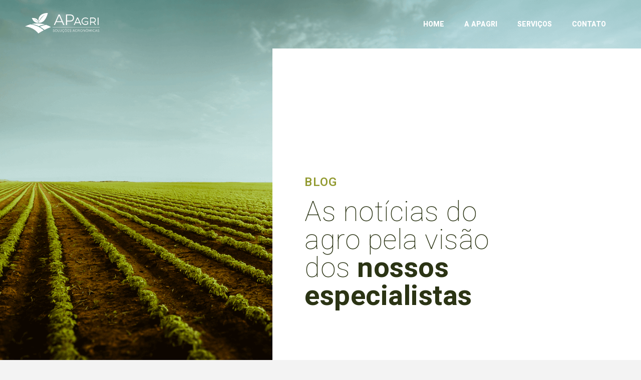

--- FILE ---
content_type: text/html; charset=UTF-8
request_url: https://apagri.com.br/blog/
body_size: 68805
content:
<!doctype html>
<html lang="pt-BR">
<head>
	<meta charset="UTF-8">
		<meta name="viewport" content="width=device-width, initial-scale=1">
	<link rel="profile" href="https://gmpg.org/xfn/11">
	<meta name='robots' content='index, follow, max-image-preview:large, max-snippet:-1, max-video-preview:-1' />

<!-- Google Tag Manager for WordPress by gtm4wp.com -->
<script data-cfasync="false" data-pagespeed-no-defer type="text/javascript">
	var gtm4wp_datalayer_name = "dataLayer";
	var dataLayer = dataLayer || [];
</script>
<!-- End Google Tag Manager for WordPress by gtm4wp.com -->
	<!-- This site is optimized with the Yoast SEO plugin v18.6 - https://yoast.com/wordpress/plugins/seo/ -->
	<title>Blog - APagri</title>
	<meta name="description" content="A APagri desenvolve estratégias customizadas, inovadoras e sustentáveis em Agricultura de Precisão, Fertilidade e Manejo do Solo." />
	<link rel="canonical" href="https://apagri.com.br/blog/" />
	<meta property="og:locale" content="pt_BR" />
	<meta property="og:type" content="article" />
	<meta property="og:title" content="Blog - APagri" />
	<meta property="og:description" content="A APagri desenvolve estratégias customizadas, inovadoras e sustentáveis em Agricultura de Precisão, Fertilidade e Manejo do Solo." />
	<meta property="og:url" content="https://apagri.com.br/blog/" />
	<meta property="og:site_name" content="APagri" />
	<meta property="article:publisher" content="https://www.facebook.com/apagri.solucoesagronomicas" />
	<meta property="article:modified_time" content="2025-01-21T11:30:20+00:00" />
	<meta name="twitter:card" content="summary_large_image" />
	<meta name="twitter:label1" content="Est. tempo de leitura" />
	<meta name="twitter:data1" content="3 minutos" />
	<script type="application/ld+json" class="yoast-schema-graph">{"@context":"https://schema.org","@graph":[{"@type":"Organization","@id":"https://apagri.com.br/#organization","name":"APagri - Eficiência e sustentabilidade para alimentar o mundo!","url":"https://apagri.com.br/","sameAs":["https://www.facebook.com/apagri.solucoesagronomicas","https://www.instagram.com/apagri.agro/","https://www.linkedin.com/company/2080954","https://www.youtube.com/c/APagriSoluçõesAgronômicas"],"logo":{"@type":"ImageObject","@id":"https://apagri.com.br/#logo","inLanguage":"pt-BR","url":"https://apagri.com.br/wp-content/uploads/2021/11/logo_apagri.png","contentUrl":"https://apagri.com.br/wp-content/uploads/2021/11/logo_apagri.png","width":842,"height":595,"caption":"APagri - Eficiência e sustentabilidade para alimentar o mundo!"},"image":{"@id":"https://apagri.com.br/#logo"}},{"@type":"WebSite","@id":"https://apagri.com.br/#website","url":"https://apagri.com.br/","name":"APagri","description":"Soluções Agronômicas","publisher":{"@id":"https://apagri.com.br/#organization"},"potentialAction":[{"@type":"SearchAction","target":{"@type":"EntryPoint","urlTemplate":"https://apagri.com.br/?s={search_term_string}"},"query-input":"required name=search_term_string"}],"inLanguage":"pt-BR"},{"@type":"WebPage","@id":"https://apagri.com.br/blog/#webpage","url":"https://apagri.com.br/blog/","name":"Blog - APagri","isPartOf":{"@id":"https://apagri.com.br/#website"},"datePublished":"2022-02-27T14:09:53+00:00","dateModified":"2025-01-21T11:30:20+00:00","description":"A APagri desenvolve estratégias customizadas, inovadoras e sustentáveis em Agricultura de Precisão, Fertilidade e Manejo do Solo.","breadcrumb":{"@id":"https://apagri.com.br/blog/#breadcrumb"},"inLanguage":"pt-BR","potentialAction":[{"@type":"ReadAction","target":["https://apagri.com.br/blog/"]}]},{"@type":"BreadcrumbList","@id":"https://apagri.com.br/blog/#breadcrumb","itemListElement":[{"@type":"ListItem","position":1,"name":"Início","item":"https://apagri.com.br/"},{"@type":"ListItem","position":2,"name":"Blog"}]}]}</script>
	<!-- / Yoast SEO plugin. -->


<link rel="alternate" type="application/rss+xml" title="Feed para APagri &raquo;" href="https://apagri.com.br/feed/" />
<link rel="alternate" type="application/rss+xml" title="Feed de comentários para APagri &raquo;" href="https://apagri.com.br/comments/feed/" />
<link rel="alternate" title="oEmbed (JSON)" type="application/json+oembed" href="https://apagri.com.br/wp-json/oembed/1.0/embed?url=https%3A%2F%2Fapagri.com.br%2Fblog%2F" />
<link rel="alternate" title="oEmbed (XML)" type="text/xml+oembed" href="https://apagri.com.br/wp-json/oembed/1.0/embed?url=https%3A%2F%2Fapagri.com.br%2Fblog%2F&#038;format=xml" />
<style id='wp-img-auto-sizes-contain-inline-css' type='text/css'>
img:is([sizes=auto i],[sizes^="auto," i]){contain-intrinsic-size:3000px 1500px}
/*# sourceURL=wp-img-auto-sizes-contain-inline-css */
</style>
<link rel='stylesheet' id='sbi_styles-css' href='https://apagri.com.br/wp-content/plugins/instagram-feed/css/sbi-styles.min.css?ver=6.0.5' type='text/css' media='all' />
<style id='wp-emoji-styles-inline-css' type='text/css'>

	img.wp-smiley, img.emoji {
		display: inline !important;
		border: none !important;
		box-shadow: none !important;
		height: 1em !important;
		width: 1em !important;
		margin: 0 0.07em !important;
		vertical-align: -0.1em !important;
		background: none !important;
		padding: 0 !important;
	}
/*# sourceURL=wp-emoji-styles-inline-css */
</style>
<link rel='stylesheet' id='wp-block-library-css' href='https://apagri.com.br/wp-includes/css/dist/block-library/style.min.css?ver=6.9' type='text/css' media='all' />
<style id='wp-block-paragraph-inline-css' type='text/css'>
.is-small-text{font-size:.875em}.is-regular-text{font-size:1em}.is-large-text{font-size:2.25em}.is-larger-text{font-size:3em}.has-drop-cap:not(:focus):first-letter{float:left;font-size:8.4em;font-style:normal;font-weight:100;line-height:.68;margin:.05em .1em 0 0;text-transform:uppercase}body.rtl .has-drop-cap:not(:focus):first-letter{float:none;margin-left:.1em}p.has-drop-cap.has-background{overflow:hidden}:root :where(p.has-background){padding:1.25em 2.375em}:where(p.has-text-color:not(.has-link-color)) a{color:inherit}p.has-text-align-left[style*="writing-mode:vertical-lr"],p.has-text-align-right[style*="writing-mode:vertical-rl"]{rotate:180deg}
/*# sourceURL=https://apagri.com.br/wp-includes/blocks/paragraph/style.min.css */
</style>
<style id='global-styles-inline-css' type='text/css'>
:root{--wp--preset--aspect-ratio--square: 1;--wp--preset--aspect-ratio--4-3: 4/3;--wp--preset--aspect-ratio--3-4: 3/4;--wp--preset--aspect-ratio--3-2: 3/2;--wp--preset--aspect-ratio--2-3: 2/3;--wp--preset--aspect-ratio--16-9: 16/9;--wp--preset--aspect-ratio--9-16: 9/16;--wp--preset--color--black: #000000;--wp--preset--color--cyan-bluish-gray: #abb8c3;--wp--preset--color--white: #ffffff;--wp--preset--color--pale-pink: #f78da7;--wp--preset--color--vivid-red: #cf2e2e;--wp--preset--color--luminous-vivid-orange: #ff6900;--wp--preset--color--luminous-vivid-amber: #fcb900;--wp--preset--color--light-green-cyan: #7bdcb5;--wp--preset--color--vivid-green-cyan: #00d084;--wp--preset--color--pale-cyan-blue: #8ed1fc;--wp--preset--color--vivid-cyan-blue: #0693e3;--wp--preset--color--vivid-purple: #9b51e0;--wp--preset--gradient--vivid-cyan-blue-to-vivid-purple: linear-gradient(135deg,rgb(6,147,227) 0%,rgb(155,81,224) 100%);--wp--preset--gradient--light-green-cyan-to-vivid-green-cyan: linear-gradient(135deg,rgb(122,220,180) 0%,rgb(0,208,130) 100%);--wp--preset--gradient--luminous-vivid-amber-to-luminous-vivid-orange: linear-gradient(135deg,rgb(252,185,0) 0%,rgb(255,105,0) 100%);--wp--preset--gradient--luminous-vivid-orange-to-vivid-red: linear-gradient(135deg,rgb(255,105,0) 0%,rgb(207,46,46) 100%);--wp--preset--gradient--very-light-gray-to-cyan-bluish-gray: linear-gradient(135deg,rgb(238,238,238) 0%,rgb(169,184,195) 100%);--wp--preset--gradient--cool-to-warm-spectrum: linear-gradient(135deg,rgb(74,234,220) 0%,rgb(151,120,209) 20%,rgb(207,42,186) 40%,rgb(238,44,130) 60%,rgb(251,105,98) 80%,rgb(254,248,76) 100%);--wp--preset--gradient--blush-light-purple: linear-gradient(135deg,rgb(255,206,236) 0%,rgb(152,150,240) 100%);--wp--preset--gradient--blush-bordeaux: linear-gradient(135deg,rgb(254,205,165) 0%,rgb(254,45,45) 50%,rgb(107,0,62) 100%);--wp--preset--gradient--luminous-dusk: linear-gradient(135deg,rgb(255,203,112) 0%,rgb(199,81,192) 50%,rgb(65,88,208) 100%);--wp--preset--gradient--pale-ocean: linear-gradient(135deg,rgb(255,245,203) 0%,rgb(182,227,212) 50%,rgb(51,167,181) 100%);--wp--preset--gradient--electric-grass: linear-gradient(135deg,rgb(202,248,128) 0%,rgb(113,206,126) 100%);--wp--preset--gradient--midnight: linear-gradient(135deg,rgb(2,3,129) 0%,rgb(40,116,252) 100%);--wp--preset--font-size--small: 13px;--wp--preset--font-size--medium: 20px;--wp--preset--font-size--large: 36px;--wp--preset--font-size--x-large: 42px;--wp--preset--spacing--20: 0.44rem;--wp--preset--spacing--30: 0.67rem;--wp--preset--spacing--40: 1rem;--wp--preset--spacing--50: 1.5rem;--wp--preset--spacing--60: 2.25rem;--wp--preset--spacing--70: 3.38rem;--wp--preset--spacing--80: 5.06rem;--wp--preset--shadow--natural: 6px 6px 9px rgba(0, 0, 0, 0.2);--wp--preset--shadow--deep: 12px 12px 50px rgba(0, 0, 0, 0.4);--wp--preset--shadow--sharp: 6px 6px 0px rgba(0, 0, 0, 0.2);--wp--preset--shadow--outlined: 6px 6px 0px -3px rgb(255, 255, 255), 6px 6px rgb(0, 0, 0);--wp--preset--shadow--crisp: 6px 6px 0px rgb(0, 0, 0);}:where(.is-layout-flex){gap: 0.5em;}:where(.is-layout-grid){gap: 0.5em;}body .is-layout-flex{display: flex;}.is-layout-flex{flex-wrap: wrap;align-items: center;}.is-layout-flex > :is(*, div){margin: 0;}body .is-layout-grid{display: grid;}.is-layout-grid > :is(*, div){margin: 0;}:where(.wp-block-columns.is-layout-flex){gap: 2em;}:where(.wp-block-columns.is-layout-grid){gap: 2em;}:where(.wp-block-post-template.is-layout-flex){gap: 1.25em;}:where(.wp-block-post-template.is-layout-grid){gap: 1.25em;}.has-black-color{color: var(--wp--preset--color--black) !important;}.has-cyan-bluish-gray-color{color: var(--wp--preset--color--cyan-bluish-gray) !important;}.has-white-color{color: var(--wp--preset--color--white) !important;}.has-pale-pink-color{color: var(--wp--preset--color--pale-pink) !important;}.has-vivid-red-color{color: var(--wp--preset--color--vivid-red) !important;}.has-luminous-vivid-orange-color{color: var(--wp--preset--color--luminous-vivid-orange) !important;}.has-luminous-vivid-amber-color{color: var(--wp--preset--color--luminous-vivid-amber) !important;}.has-light-green-cyan-color{color: var(--wp--preset--color--light-green-cyan) !important;}.has-vivid-green-cyan-color{color: var(--wp--preset--color--vivid-green-cyan) !important;}.has-pale-cyan-blue-color{color: var(--wp--preset--color--pale-cyan-blue) !important;}.has-vivid-cyan-blue-color{color: var(--wp--preset--color--vivid-cyan-blue) !important;}.has-vivid-purple-color{color: var(--wp--preset--color--vivid-purple) !important;}.has-black-background-color{background-color: var(--wp--preset--color--black) !important;}.has-cyan-bluish-gray-background-color{background-color: var(--wp--preset--color--cyan-bluish-gray) !important;}.has-white-background-color{background-color: var(--wp--preset--color--white) !important;}.has-pale-pink-background-color{background-color: var(--wp--preset--color--pale-pink) !important;}.has-vivid-red-background-color{background-color: var(--wp--preset--color--vivid-red) !important;}.has-luminous-vivid-orange-background-color{background-color: var(--wp--preset--color--luminous-vivid-orange) !important;}.has-luminous-vivid-amber-background-color{background-color: var(--wp--preset--color--luminous-vivid-amber) !important;}.has-light-green-cyan-background-color{background-color: var(--wp--preset--color--light-green-cyan) !important;}.has-vivid-green-cyan-background-color{background-color: var(--wp--preset--color--vivid-green-cyan) !important;}.has-pale-cyan-blue-background-color{background-color: var(--wp--preset--color--pale-cyan-blue) !important;}.has-vivid-cyan-blue-background-color{background-color: var(--wp--preset--color--vivid-cyan-blue) !important;}.has-vivid-purple-background-color{background-color: var(--wp--preset--color--vivid-purple) !important;}.has-black-border-color{border-color: var(--wp--preset--color--black) !important;}.has-cyan-bluish-gray-border-color{border-color: var(--wp--preset--color--cyan-bluish-gray) !important;}.has-white-border-color{border-color: var(--wp--preset--color--white) !important;}.has-pale-pink-border-color{border-color: var(--wp--preset--color--pale-pink) !important;}.has-vivid-red-border-color{border-color: var(--wp--preset--color--vivid-red) !important;}.has-luminous-vivid-orange-border-color{border-color: var(--wp--preset--color--luminous-vivid-orange) !important;}.has-luminous-vivid-amber-border-color{border-color: var(--wp--preset--color--luminous-vivid-amber) !important;}.has-light-green-cyan-border-color{border-color: var(--wp--preset--color--light-green-cyan) !important;}.has-vivid-green-cyan-border-color{border-color: var(--wp--preset--color--vivid-green-cyan) !important;}.has-pale-cyan-blue-border-color{border-color: var(--wp--preset--color--pale-cyan-blue) !important;}.has-vivid-cyan-blue-border-color{border-color: var(--wp--preset--color--vivid-cyan-blue) !important;}.has-vivid-purple-border-color{border-color: var(--wp--preset--color--vivid-purple) !important;}.has-vivid-cyan-blue-to-vivid-purple-gradient-background{background: var(--wp--preset--gradient--vivid-cyan-blue-to-vivid-purple) !important;}.has-light-green-cyan-to-vivid-green-cyan-gradient-background{background: var(--wp--preset--gradient--light-green-cyan-to-vivid-green-cyan) !important;}.has-luminous-vivid-amber-to-luminous-vivid-orange-gradient-background{background: var(--wp--preset--gradient--luminous-vivid-amber-to-luminous-vivid-orange) !important;}.has-luminous-vivid-orange-to-vivid-red-gradient-background{background: var(--wp--preset--gradient--luminous-vivid-orange-to-vivid-red) !important;}.has-very-light-gray-to-cyan-bluish-gray-gradient-background{background: var(--wp--preset--gradient--very-light-gray-to-cyan-bluish-gray) !important;}.has-cool-to-warm-spectrum-gradient-background{background: var(--wp--preset--gradient--cool-to-warm-spectrum) !important;}.has-blush-light-purple-gradient-background{background: var(--wp--preset--gradient--blush-light-purple) !important;}.has-blush-bordeaux-gradient-background{background: var(--wp--preset--gradient--blush-bordeaux) !important;}.has-luminous-dusk-gradient-background{background: var(--wp--preset--gradient--luminous-dusk) !important;}.has-pale-ocean-gradient-background{background: var(--wp--preset--gradient--pale-ocean) !important;}.has-electric-grass-gradient-background{background: var(--wp--preset--gradient--electric-grass) !important;}.has-midnight-gradient-background{background: var(--wp--preset--gradient--midnight) !important;}.has-small-font-size{font-size: var(--wp--preset--font-size--small) !important;}.has-medium-font-size{font-size: var(--wp--preset--font-size--medium) !important;}.has-large-font-size{font-size: var(--wp--preset--font-size--large) !important;}.has-x-large-font-size{font-size: var(--wp--preset--font-size--x-large) !important;}
/*# sourceURL=global-styles-inline-css */
</style>

<style id='classic-theme-styles-inline-css' type='text/css'>
/*! This file is auto-generated */
.wp-block-button__link{color:#fff;background-color:#32373c;border-radius:9999px;box-shadow:none;text-decoration:none;padding:calc(.667em + 2px) calc(1.333em + 2px);font-size:1.125em}.wp-block-file__button{background:#32373c;color:#fff;text-decoration:none}
/*# sourceURL=/wp-includes/css/classic-themes.min.css */
</style>
<link rel='stylesheet' id='hello-elementor-css' href='https://apagri.com.br/wp-content/themes/hello-elementor/style.min.css?ver=2.5.0' type='text/css' media='all' />
<link rel='stylesheet' id='hello-elementor-theme-style-css' href='https://apagri.com.br/wp-content/themes/hello-elementor/theme.min.css?ver=2.5.0' type='text/css' media='all' />
<link rel='stylesheet' id='elementor-icons-css' href='https://apagri.com.br/wp-content/plugins/elementor/assets/lib/eicons/css/elementor-icons.min.css?ver=5.15.0' type='text/css' media='all' />
<link rel='stylesheet' id='elementor-frontend-css' href='https://apagri.com.br/wp-content/plugins/elementor/assets/css/frontend-lite.min.css?ver=3.6.4' type='text/css' media='all' />
<style id='elementor-frontend-inline-css' type='text/css'>
.elementor-kit-9{--e-global-color-primary:#FFFFFF;--e-global-color-secondary:#FFFFFF;--e-global-color-text:#FFFFFF;--e-global-color-accent:#A3AB3B;--e-global-color-4b8180d:#763E0061;--e-global-color-bf323bb:#000000D4;--e-global-color-088097c:#EBEFE2;--e-global-color-69c6ac3:#AC753E;--e-global-color-c785aee:#343E1A;--e-global-color-580bc37:#00000029;--e-global-color-0f3b528:#E4E4E4;--e-global-color-f7ca932:#00000030;--e-global-typography-primary-font-family:"Heebo";--e-global-typography-primary-font-weight:600;--e-global-typography-secondary-font-family:"Heebo";--e-global-typography-secondary-font-weight:400;--e-global-typography-text-font-family:"Heebo";--e-global-typography-text-font-weight:400;--e-global-typography-accent-font-family:"Roboto";--e-global-typography-accent-font-weight:500;}.elementor-kit-9 button,.elementor-kit-9 input[type="button"],.elementor-kit-9 input[type="submit"],.elementor-kit-9 .elementor-button{font-family:"Heebo", Sans-serif;font-size:1em;font-weight:500;color:#1E1E1E;background-color:var( --e-global-color-accent );border-style:solid;border-color:var( --e-global-color-accent );}.elementor-section.elementor-section-boxed > .elementor-container{max-width:1200px;}.e-container{--container-max-width:1200px;}.elementor-widget:not(:last-child){margin-bottom:20px;}.elementor-element{--widgets-spacing:20px;}{}h1.entry-title{display:var(--page-title-display);}.elementor-kit-9 e-page-transition{background-color:#FFBC7D;}.site-header{padding-right:0px;padding-left:0px;}@media(max-width:1024px){.elementor-section.elementor-section-boxed > .elementor-container{max-width:1024px;}.e-container{--container-max-width:1024px;}}@media(max-width:767px){.elementor-section.elementor-section-boxed > .elementor-container{max-width:767px;}.e-container{--container-max-width:767px;}}
.elementor-widget-heading .elementor-heading-title{color:var( --e-global-color-primary );font-family:var( --e-global-typography-primary-font-family ), Sans-serif;font-weight:var( --e-global-typography-primary-font-weight );}.elementor-widget-image .widget-image-caption{color:var( --e-global-color-text );font-family:var( --e-global-typography-text-font-family ), Sans-serif;font-weight:var( --e-global-typography-text-font-weight );}.elementor-widget-text-editor{color:var( --e-global-color-text );font-family:var( --e-global-typography-text-font-family ), Sans-serif;font-weight:var( --e-global-typography-text-font-weight );}.elementor-widget-text-editor.elementor-drop-cap-view-stacked .elementor-drop-cap{background-color:var( --e-global-color-primary );}.elementor-widget-text-editor.elementor-drop-cap-view-framed .elementor-drop-cap, .elementor-widget-text-editor.elementor-drop-cap-view-default .elementor-drop-cap{color:var( --e-global-color-primary );border-color:var( --e-global-color-primary );}.elementor-widget-button .elementor-button{font-family:var( --e-global-typography-accent-font-family ), Sans-serif;font-weight:var( --e-global-typography-accent-font-weight );background-color:var( --e-global-color-accent );}.elementor-widget-divider{--divider-color:var( --e-global-color-secondary );}.elementor-widget-divider .elementor-divider__text{color:var( --e-global-color-secondary );font-family:var( --e-global-typography-secondary-font-family ), Sans-serif;font-weight:var( --e-global-typography-secondary-font-weight );}.elementor-widget-divider.elementor-view-stacked .elementor-icon{background-color:var( --e-global-color-secondary );}.elementor-widget-divider.elementor-view-framed .elementor-icon, .elementor-widget-divider.elementor-view-default .elementor-icon{color:var( --e-global-color-secondary );border-color:var( --e-global-color-secondary );}.elementor-widget-divider.elementor-view-framed .elementor-icon, .elementor-widget-divider.elementor-view-default .elementor-icon svg{fill:var( --e-global-color-secondary );}.elementor-widget-image-box .elementor-image-box-title{color:var( --e-global-color-primary );font-family:var( --e-global-typography-primary-font-family ), Sans-serif;font-weight:var( --e-global-typography-primary-font-weight );}.elementor-widget-image-box .elementor-image-box-description{color:var( --e-global-color-text );font-family:var( --e-global-typography-text-font-family ), Sans-serif;font-weight:var( --e-global-typography-text-font-weight );}.elementor-widget-icon.elementor-view-stacked .elementor-icon{background-color:var( --e-global-color-primary );}.elementor-widget-icon.elementor-view-framed .elementor-icon, .elementor-widget-icon.elementor-view-default .elementor-icon{color:var( --e-global-color-primary );border-color:var( --e-global-color-primary );}.elementor-widget-icon.elementor-view-framed .elementor-icon, .elementor-widget-icon.elementor-view-default .elementor-icon svg{fill:var( --e-global-color-primary );}.elementor-widget-icon-box.elementor-view-stacked .elementor-icon{background-color:var( --e-global-color-primary );}.elementor-widget-icon-box.elementor-view-framed .elementor-icon, .elementor-widget-icon-box.elementor-view-default .elementor-icon{fill:var( --e-global-color-primary );color:var( --e-global-color-primary );border-color:var( --e-global-color-primary );}.elementor-widget-icon-box .elementor-icon-box-title{color:var( --e-global-color-primary );}.elementor-widget-icon-box .elementor-icon-box-title, .elementor-widget-icon-box .elementor-icon-box-title a{font-family:var( --e-global-typography-primary-font-family ), Sans-serif;font-weight:var( --e-global-typography-primary-font-weight );}.elementor-widget-icon-box .elementor-icon-box-description{color:var( --e-global-color-text );font-family:var( --e-global-typography-text-font-family ), Sans-serif;font-weight:var( --e-global-typography-text-font-weight );}.elementor-widget-star-rating .elementor-star-rating__title{color:var( --e-global-color-text );font-family:var( --e-global-typography-text-font-family ), Sans-serif;font-weight:var( --e-global-typography-text-font-weight );}.elementor-widget-image-gallery .gallery-item .gallery-caption{font-family:var( --e-global-typography-accent-font-family ), Sans-serif;font-weight:var( --e-global-typography-accent-font-weight );}.elementor-widget-icon-list .elementor-icon-list-item:not(:last-child):after{border-color:var( --e-global-color-text );}.elementor-widget-icon-list .elementor-icon-list-icon i{color:var( --e-global-color-primary );}.elementor-widget-icon-list .elementor-icon-list-icon svg{fill:var( --e-global-color-primary );}.elementor-widget-icon-list .elementor-icon-list-text{color:var( --e-global-color-secondary );}.elementor-widget-icon-list .elementor-icon-list-item > .elementor-icon-list-text, .elementor-widget-icon-list .elementor-icon-list-item > a{font-family:var( --e-global-typography-text-font-family ), Sans-serif;font-weight:var( --e-global-typography-text-font-weight );}.elementor-widget-counter .elementor-counter-number-wrapper{color:var( --e-global-color-primary );font-family:var( --e-global-typography-primary-font-family ), Sans-serif;font-weight:var( --e-global-typography-primary-font-weight );}.elementor-widget-counter .elementor-counter-title{color:var( --e-global-color-secondary );font-family:var( --e-global-typography-secondary-font-family ), Sans-serif;font-weight:var( --e-global-typography-secondary-font-weight );}.elementor-widget-progress .elementor-progress-wrapper .elementor-progress-bar{background-color:var( --e-global-color-primary );}.elementor-widget-progress .elementor-title{color:var( --e-global-color-primary );font-family:var( --e-global-typography-text-font-family ), Sans-serif;font-weight:var( --e-global-typography-text-font-weight );}.elementor-widget-testimonial .elementor-testimonial-content{color:var( --e-global-color-text );font-family:var( --e-global-typography-text-font-family ), Sans-serif;font-weight:var( --e-global-typography-text-font-weight );}.elementor-widget-testimonial .elementor-testimonial-name{color:var( --e-global-color-primary );font-family:var( --e-global-typography-primary-font-family ), Sans-serif;font-weight:var( --e-global-typography-primary-font-weight );}.elementor-widget-testimonial .elementor-testimonial-job{color:var( --e-global-color-secondary );font-family:var( --e-global-typography-secondary-font-family ), Sans-serif;font-weight:var( --e-global-typography-secondary-font-weight );}.elementor-widget-tabs .elementor-tab-title, .elementor-widget-tabs .elementor-tab-title a{color:var( --e-global-color-primary );}.elementor-widget-tabs .elementor-tab-title.elementor-active,
					 .elementor-widget-tabs .elementor-tab-title.elementor-active a{color:var( --e-global-color-accent );}.elementor-widget-tabs .elementor-tab-title{font-family:var( --e-global-typography-primary-font-family ), Sans-serif;font-weight:var( --e-global-typography-primary-font-weight );}.elementor-widget-tabs .elementor-tab-content{color:var( --e-global-color-text );font-family:var( --e-global-typography-text-font-family ), Sans-serif;font-weight:var( --e-global-typography-text-font-weight );}.elementor-widget-accordion .elementor-accordion-icon, .elementor-widget-accordion .elementor-accordion-title{color:var( --e-global-color-primary );}.elementor-widget-accordion .elementor-accordion-icon svg{fill:var( --e-global-color-primary );}.elementor-widget-accordion .elementor-active .elementor-accordion-icon, .elementor-widget-accordion .elementor-active .elementor-accordion-title{color:var( --e-global-color-accent );}.elementor-widget-accordion .elementor-active .elementor-accordion-icon svg{fill:var( --e-global-color-accent );}.elementor-widget-accordion .elementor-accordion-title{font-family:var( --e-global-typography-primary-font-family ), Sans-serif;font-weight:var( --e-global-typography-primary-font-weight );}.elementor-widget-accordion .elementor-tab-content{color:var( --e-global-color-text );font-family:var( --e-global-typography-text-font-family ), Sans-serif;font-weight:var( --e-global-typography-text-font-weight );}.elementor-widget-toggle .elementor-toggle-title, .elementor-widget-toggle .elementor-toggle-icon{color:var( --e-global-color-primary );}.elementor-widget-toggle .elementor-toggle-icon svg{fill:var( --e-global-color-primary );}.elementor-widget-toggle .elementor-tab-title.elementor-active a, .elementor-widget-toggle .elementor-tab-title.elementor-active .elementor-toggle-icon{color:var( --e-global-color-accent );}.elementor-widget-toggle .elementor-toggle-title{font-family:var( --e-global-typography-primary-font-family ), Sans-serif;font-weight:var( --e-global-typography-primary-font-weight );}.elementor-widget-toggle .elementor-tab-content{color:var( --e-global-color-text );font-family:var( --e-global-typography-text-font-family ), Sans-serif;font-weight:var( --e-global-typography-text-font-weight );}.elementor-widget-alert .elementor-alert-title{font-family:var( --e-global-typography-primary-font-family ), Sans-serif;font-weight:var( --e-global-typography-primary-font-weight );}.elementor-widget-alert .elementor-alert-description{font-family:var( --e-global-typography-text-font-family ), Sans-serif;font-weight:var( --e-global-typography-text-font-weight );}.elementor-widget-text-path{font-family:var( --e-global-typography-text-font-family ), Sans-serif;font-weight:var( --e-global-typography-text-font-weight );}.elementor-widget-theme-site-logo .widget-image-caption{color:var( --e-global-color-text );font-family:var( --e-global-typography-text-font-family ), Sans-serif;font-weight:var( --e-global-typography-text-font-weight );}.elementor-widget-theme-site-title .elementor-heading-title{color:var( --e-global-color-primary );font-family:var( --e-global-typography-primary-font-family ), Sans-serif;font-weight:var( --e-global-typography-primary-font-weight );}.elementor-widget-theme-page-title .elementor-heading-title{color:var( --e-global-color-primary );font-family:var( --e-global-typography-primary-font-family ), Sans-serif;font-weight:var( --e-global-typography-primary-font-weight );}.elementor-widget-theme-post-title .elementor-heading-title{color:var( --e-global-color-primary );font-family:var( --e-global-typography-primary-font-family ), Sans-serif;font-weight:var( --e-global-typography-primary-font-weight );}.elementor-widget-theme-post-excerpt .elementor-widget-container{color:var( --e-global-color-text );font-family:var( --e-global-typography-text-font-family ), Sans-serif;font-weight:var( --e-global-typography-text-font-weight );}.elementor-widget-theme-post-content{color:var( --e-global-color-text );font-family:var( --e-global-typography-text-font-family ), Sans-serif;font-weight:var( --e-global-typography-text-font-weight );}.elementor-widget-theme-post-featured-image .widget-image-caption{color:var( --e-global-color-text );font-family:var( --e-global-typography-text-font-family ), Sans-serif;font-weight:var( --e-global-typography-text-font-weight );}.elementor-widget-theme-archive-title .elementor-heading-title{color:var( --e-global-color-primary );font-family:var( --e-global-typography-primary-font-family ), Sans-serif;font-weight:var( --e-global-typography-primary-font-weight );}.elementor-widget-archive-posts .elementor-post__title, .elementor-widget-archive-posts .elementor-post__title a{color:var( --e-global-color-secondary );font-family:var( --e-global-typography-primary-font-family ), Sans-serif;font-weight:var( --e-global-typography-primary-font-weight );}.elementor-widget-archive-posts .elementor-post__meta-data{font-family:var( --e-global-typography-secondary-font-family ), Sans-serif;font-weight:var( --e-global-typography-secondary-font-weight );}.elementor-widget-archive-posts .elementor-post__excerpt p{font-family:var( --e-global-typography-text-font-family ), Sans-serif;font-weight:var( --e-global-typography-text-font-weight );}.elementor-widget-archive-posts .elementor-post__read-more{color:var( --e-global-color-accent );}.elementor-widget-archive-posts a.elementor-post__read-more{font-family:var( --e-global-typography-accent-font-family ), Sans-serif;font-weight:var( --e-global-typography-accent-font-weight );}.elementor-widget-archive-posts .elementor-post__card .elementor-post__badge{background-color:var( --e-global-color-accent );font-family:var( --e-global-typography-accent-font-family ), Sans-serif;font-weight:var( --e-global-typography-accent-font-weight );}.elementor-widget-archive-posts .elementor-pagination{font-family:var( --e-global-typography-secondary-font-family ), Sans-serif;font-weight:var( --e-global-typography-secondary-font-weight );}.elementor-widget-archive-posts .elementor-button{font-family:var( --e-global-typography-accent-font-family ), Sans-serif;font-weight:var( --e-global-typography-accent-font-weight );background-color:var( --e-global-color-accent );}.elementor-widget-archive-posts .e-load-more-message{font-family:var( --e-global-typography-secondary-font-family ), Sans-serif;font-weight:var( --e-global-typography-secondary-font-weight );}.elementor-widget-archive-posts .elementor-posts-nothing-found{color:var( --e-global-color-text );font-family:var( --e-global-typography-text-font-family ), Sans-serif;font-weight:var( --e-global-typography-text-font-weight );}.elementor-widget-posts .elementor-post__title, .elementor-widget-posts .elementor-post__title a{color:var( --e-global-color-secondary );font-family:var( --e-global-typography-primary-font-family ), Sans-serif;font-weight:var( --e-global-typography-primary-font-weight );}.elementor-widget-posts .elementor-post__meta-data{font-family:var( --e-global-typography-secondary-font-family ), Sans-serif;font-weight:var( --e-global-typography-secondary-font-weight );}.elementor-widget-posts .elementor-post__excerpt p{font-family:var( --e-global-typography-text-font-family ), Sans-serif;font-weight:var( --e-global-typography-text-font-weight );}.elementor-widget-posts .elementor-post__read-more{color:var( --e-global-color-accent );}.elementor-widget-posts a.elementor-post__read-more{font-family:var( --e-global-typography-accent-font-family ), Sans-serif;font-weight:var( --e-global-typography-accent-font-weight );}.elementor-widget-posts .elementor-post__card .elementor-post__badge{background-color:var( --e-global-color-accent );font-family:var( --e-global-typography-accent-font-family ), Sans-serif;font-weight:var( --e-global-typography-accent-font-weight );}.elementor-widget-posts .elementor-pagination{font-family:var( --e-global-typography-secondary-font-family ), Sans-serif;font-weight:var( --e-global-typography-secondary-font-weight );}.elementor-widget-posts .elementor-button{font-family:var( --e-global-typography-accent-font-family ), Sans-serif;font-weight:var( --e-global-typography-accent-font-weight );background-color:var( --e-global-color-accent );}.elementor-widget-posts .e-load-more-message{font-family:var( --e-global-typography-secondary-font-family ), Sans-serif;font-weight:var( --e-global-typography-secondary-font-weight );}.elementor-widget-portfolio a .elementor-portfolio-item__overlay{background-color:var( --e-global-color-accent );}.elementor-widget-portfolio .elementor-portfolio-item__title{font-family:var( --e-global-typography-primary-font-family ), Sans-serif;font-weight:var( --e-global-typography-primary-font-weight );}.elementor-widget-portfolio .elementor-portfolio__filter{color:var( --e-global-color-text );font-family:var( --e-global-typography-primary-font-family ), Sans-serif;font-weight:var( --e-global-typography-primary-font-weight );}.elementor-widget-portfolio .elementor-portfolio__filter.elementor-active{color:var( --e-global-color-primary );}.elementor-widget-gallery .elementor-gallery-item__title{font-family:var( --e-global-typography-primary-font-family ), Sans-serif;font-weight:var( --e-global-typography-primary-font-weight );}.elementor-widget-gallery .elementor-gallery-item__description{font-family:var( --e-global-typography-text-font-family ), Sans-serif;font-weight:var( --e-global-typography-text-font-weight );}.elementor-widget-gallery{--galleries-title-color-normal:var( --e-global-color-primary );--galleries-title-color-hover:var( --e-global-color-secondary );--galleries-pointer-bg-color-hover:var( --e-global-color-accent );--gallery-title-color-active:var( --e-global-color-secondary );--galleries-pointer-bg-color-active:var( --e-global-color-accent );}.elementor-widget-gallery .elementor-gallery-title{font-family:var( --e-global-typography-primary-font-family ), Sans-serif;font-weight:var( --e-global-typography-primary-font-weight );}.elementor-widget-form .elementor-field-group > label, .elementor-widget-form .elementor-field-subgroup label{color:var( --e-global-color-text );}.elementor-widget-form .elementor-field-group > label{font-family:var( --e-global-typography-text-font-family ), Sans-serif;font-weight:var( --e-global-typography-text-font-weight );}.elementor-widget-form .elementor-field-type-html{color:var( --e-global-color-text );font-family:var( --e-global-typography-text-font-family ), Sans-serif;font-weight:var( --e-global-typography-text-font-weight );}.elementor-widget-form .elementor-field-group .elementor-field{color:var( --e-global-color-text );}.elementor-widget-form .elementor-field-group .elementor-field, .elementor-widget-form .elementor-field-subgroup label{font-family:var( --e-global-typography-text-font-family ), Sans-serif;font-weight:var( --e-global-typography-text-font-weight );}.elementor-widget-form .elementor-button{font-family:var( --e-global-typography-accent-font-family ), Sans-serif;font-weight:var( --e-global-typography-accent-font-weight );}.elementor-widget-form .e-form__buttons__wrapper__button-next{background-color:var( --e-global-color-accent );}.elementor-widget-form .elementor-button[type="submit"]{background-color:var( --e-global-color-accent );}.elementor-widget-form .e-form__buttons__wrapper__button-previous{background-color:var( --e-global-color-accent );}.elementor-widget-form .elementor-message{font-family:var( --e-global-typography-text-font-family ), Sans-serif;font-weight:var( --e-global-typography-text-font-weight );}.elementor-widget-form .e-form__indicators__indicator, .elementor-widget-form .e-form__indicators__indicator__label{font-family:var( --e-global-typography-accent-font-family ), Sans-serif;font-weight:var( --e-global-typography-accent-font-weight );}.elementor-widget-form{--e-form-steps-indicator-inactive-primary-color:var( --e-global-color-text );--e-form-steps-indicator-active-primary-color:var( --e-global-color-accent );--e-form-steps-indicator-completed-primary-color:var( --e-global-color-accent );--e-form-steps-indicator-progress-color:var( --e-global-color-accent );--e-form-steps-indicator-progress-background-color:var( --e-global-color-text );--e-form-steps-indicator-progress-meter-color:var( --e-global-color-text );}.elementor-widget-form .e-form__indicators__indicator__progress__meter{font-family:var( --e-global-typography-accent-font-family ), Sans-serif;font-weight:var( --e-global-typography-accent-font-weight );}.elementor-widget-login .elementor-field-group > a{color:var( --e-global-color-text );}.elementor-widget-login .elementor-field-group > a:hover{color:var( --e-global-color-accent );}.elementor-widget-login .elementor-form-fields-wrapper label{color:var( --e-global-color-text );font-family:var( --e-global-typography-text-font-family ), Sans-serif;font-weight:var( --e-global-typography-text-font-weight );}.elementor-widget-login .elementor-field-group .elementor-field{color:var( --e-global-color-text );}.elementor-widget-login .elementor-field-group .elementor-field, .elementor-widget-login .elementor-field-subgroup label{font-family:var( --e-global-typography-text-font-family ), Sans-serif;font-weight:var( --e-global-typography-text-font-weight );}.elementor-widget-login .elementor-button{font-family:var( --e-global-typography-accent-font-family ), Sans-serif;font-weight:var( --e-global-typography-accent-font-weight );background-color:var( --e-global-color-accent );}.elementor-widget-login .elementor-widget-container .elementor-login__logged-in-message{color:var( --e-global-color-text );font-family:var( --e-global-typography-text-font-family ), Sans-serif;font-weight:var( --e-global-typography-text-font-weight );}.elementor-widget-slides .elementor-slide-heading{font-family:var( --e-global-typography-primary-font-family ), Sans-serif;font-weight:var( --e-global-typography-primary-font-weight );}.elementor-widget-slides .elementor-slide-description{font-family:var( --e-global-typography-secondary-font-family ), Sans-serif;font-weight:var( --e-global-typography-secondary-font-weight );}.elementor-widget-slides .elementor-slide-button{font-family:var( --e-global-typography-accent-font-family ), Sans-serif;font-weight:var( --e-global-typography-accent-font-weight );}.elementor-widget-nav-menu .elementor-nav-menu .elementor-item{font-family:var( --e-global-typography-primary-font-family ), Sans-serif;font-weight:var( --e-global-typography-primary-font-weight );}.elementor-widget-nav-menu .elementor-nav-menu--main .elementor-item{color:var( --e-global-color-text );fill:var( --e-global-color-text );}.elementor-widget-nav-menu .elementor-nav-menu--main .elementor-item:hover,
					.elementor-widget-nav-menu .elementor-nav-menu--main .elementor-item.elementor-item-active,
					.elementor-widget-nav-menu .elementor-nav-menu--main .elementor-item.highlighted,
					.elementor-widget-nav-menu .elementor-nav-menu--main .elementor-item:focus{color:var( --e-global-color-accent );fill:var( --e-global-color-accent );}.elementor-widget-nav-menu .elementor-nav-menu--main:not(.e--pointer-framed) .elementor-item:before,
					.elementor-widget-nav-menu .elementor-nav-menu--main:not(.e--pointer-framed) .elementor-item:after{background-color:var( --e-global-color-accent );}.elementor-widget-nav-menu .e--pointer-framed .elementor-item:before,
					.elementor-widget-nav-menu .e--pointer-framed .elementor-item:after{border-color:var( --e-global-color-accent );}.elementor-widget-nav-menu{--e-nav-menu-divider-color:var( --e-global-color-text );}.elementor-widget-nav-menu .elementor-nav-menu--dropdown .elementor-item, .elementor-widget-nav-menu .elementor-nav-menu--dropdown  .elementor-sub-item{font-family:var( --e-global-typography-accent-font-family ), Sans-serif;font-weight:var( --e-global-typography-accent-font-weight );}.elementor-widget-animated-headline .elementor-headline-dynamic-wrapper path{stroke:var( --e-global-color-accent );}.elementor-widget-animated-headline .elementor-headline-plain-text{color:var( --e-global-color-secondary );}.elementor-widget-animated-headline .elementor-headline{font-family:var( --e-global-typography-primary-font-family ), Sans-serif;font-weight:var( --e-global-typography-primary-font-weight );}.elementor-widget-animated-headline{--dynamic-text-color:var( --e-global-color-secondary );}.elementor-widget-animated-headline .elementor-headline-dynamic-text{font-family:var( --e-global-typography-primary-font-family ), Sans-serif;font-weight:var( --e-global-typography-primary-font-weight );}.elementor-widget-hotspot .widget-image-caption{font-family:var( --e-global-typography-text-font-family ), Sans-serif;font-weight:var( --e-global-typography-text-font-weight );}.elementor-widget-hotspot{--hotspot-color:var( --e-global-color-primary );--hotspot-box-color:var( --e-global-color-secondary );--tooltip-color:var( --e-global-color-secondary );}.elementor-widget-hotspot .e-hotspot__label{font-family:var( --e-global-typography-primary-font-family ), Sans-serif;font-weight:var( --e-global-typography-primary-font-weight );}.elementor-widget-hotspot .e-hotspot__tooltip{font-family:var( --e-global-typography-secondary-font-family ), Sans-serif;font-weight:var( --e-global-typography-secondary-font-weight );}.elementor-widget-price-list .elementor-price-list-header{color:var( --e-global-color-primary );font-family:var( --e-global-typography-primary-font-family ), Sans-serif;font-weight:var( --e-global-typography-primary-font-weight );}.elementor-widget-price-list .elementor-price-list-price{color:var( --e-global-color-primary );font-family:var( --e-global-typography-primary-font-family ), Sans-serif;font-weight:var( --e-global-typography-primary-font-weight );}.elementor-widget-price-list .elementor-price-list-description{color:var( --e-global-color-text );font-family:var( --e-global-typography-text-font-family ), Sans-serif;font-weight:var( --e-global-typography-text-font-weight );}.elementor-widget-price-list .elementor-price-list-separator{border-bottom-color:var( --e-global-color-secondary );}.elementor-widget-price-table{--e-price-table-header-background-color:var( --e-global-color-secondary );}.elementor-widget-price-table .elementor-price-table__heading{font-family:var( --e-global-typography-primary-font-family ), Sans-serif;font-weight:var( --e-global-typography-primary-font-weight );}.elementor-widget-price-table .elementor-price-table__subheading{font-family:var( --e-global-typography-secondary-font-family ), Sans-serif;font-weight:var( --e-global-typography-secondary-font-weight );}.elementor-widget-price-table .elementor-price-table .elementor-price-table__price{font-family:var( --e-global-typography-primary-font-family ), Sans-serif;font-weight:var( --e-global-typography-primary-font-weight );}.elementor-widget-price-table .elementor-price-table__original-price{color:var( --e-global-color-secondary );font-family:var( --e-global-typography-primary-font-family ), Sans-serif;font-weight:var( --e-global-typography-primary-font-weight );}.elementor-widget-price-table .elementor-price-table__period{color:var( --e-global-color-secondary );font-family:var( --e-global-typography-secondary-font-family ), Sans-serif;font-weight:var( --e-global-typography-secondary-font-weight );}.elementor-widget-price-table .elementor-price-table__features-list{--e-price-table-features-list-color:var( --e-global-color-text );}.elementor-widget-price-table .elementor-price-table__features-list li{font-family:var( --e-global-typography-text-font-family ), Sans-serif;font-weight:var( --e-global-typography-text-font-weight );}.elementor-widget-price-table .elementor-price-table__features-list li:before{border-top-color:var( --e-global-color-text );}.elementor-widget-price-table .elementor-price-table__button{font-family:var( --e-global-typography-accent-font-family ), Sans-serif;font-weight:var( --e-global-typography-accent-font-weight );background-color:var( --e-global-color-accent );}.elementor-widget-price-table .elementor-price-table__additional_info{color:var( --e-global-color-text );font-family:var( --e-global-typography-text-font-family ), Sans-serif;font-weight:var( --e-global-typography-text-font-weight );}.elementor-widget-price-table .elementor-price-table__ribbon-inner{background-color:var( --e-global-color-accent );font-family:var( --e-global-typography-accent-font-family ), Sans-serif;font-weight:var( --e-global-typography-accent-font-weight );}.elementor-widget-flip-box .elementor-flip-box__front .elementor-flip-box__layer__title{font-family:var( --e-global-typography-primary-font-family ), Sans-serif;font-weight:var( --e-global-typography-primary-font-weight );}.elementor-widget-flip-box .elementor-flip-box__front .elementor-flip-box__layer__description{font-family:var( --e-global-typography-text-font-family ), Sans-serif;font-weight:var( --e-global-typography-text-font-weight );}.elementor-widget-flip-box .elementor-flip-box__back .elementor-flip-box__layer__title{font-family:var( --e-global-typography-primary-font-family ), Sans-serif;font-weight:var( --e-global-typography-primary-font-weight );}.elementor-widget-flip-box .elementor-flip-box__back .elementor-flip-box__layer__description{font-family:var( --e-global-typography-text-font-family ), Sans-serif;font-weight:var( --e-global-typography-text-font-weight );}.elementor-widget-flip-box .elementor-flip-box__button{font-family:var( --e-global-typography-accent-font-family ), Sans-serif;font-weight:var( --e-global-typography-accent-font-weight );}.elementor-widget-call-to-action .elementor-cta__title{font-family:var( --e-global-typography-primary-font-family ), Sans-serif;font-weight:var( --e-global-typography-primary-font-weight );}.elementor-widget-call-to-action .elementor-cta__description{font-family:var( --e-global-typography-text-font-family ), Sans-serif;font-weight:var( --e-global-typography-text-font-weight );}.elementor-widget-call-to-action .elementor-cta__button{font-family:var( --e-global-typography-accent-font-family ), Sans-serif;font-weight:var( --e-global-typography-accent-font-weight );}.elementor-widget-call-to-action .elementor-ribbon-inner{background-color:var( --e-global-color-accent );font-family:var( --e-global-typography-accent-font-family ), Sans-serif;font-weight:var( --e-global-typography-accent-font-weight );}.elementor-widget-media-carousel .elementor-carousel-image-overlay{font-family:var( --e-global-typography-accent-font-family ), Sans-serif;font-weight:var( --e-global-typography-accent-font-weight );}.elementor-widget-testimonial-carousel .elementor-testimonial__text{color:var( --e-global-color-text );font-family:var( --e-global-typography-text-font-family ), Sans-serif;font-weight:var( --e-global-typography-text-font-weight );}.elementor-widget-testimonial-carousel .elementor-testimonial__name{color:var( --e-global-color-text );font-family:var( --e-global-typography-primary-font-family ), Sans-serif;font-weight:var( --e-global-typography-primary-font-weight );}.elementor-widget-testimonial-carousel .elementor-testimonial__title{color:var( --e-global-color-primary );font-family:var( --e-global-typography-secondary-font-family ), Sans-serif;font-weight:var( --e-global-typography-secondary-font-weight );}.elementor-widget-reviews .elementor-testimonial__header, .elementor-widget-reviews .elementor-testimonial__name{font-family:var( --e-global-typography-primary-font-family ), Sans-serif;font-weight:var( --e-global-typography-primary-font-weight );}.elementor-widget-reviews .elementor-testimonial__text{font-family:var( --e-global-typography-text-font-family ), Sans-serif;font-weight:var( --e-global-typography-text-font-weight );}.elementor-widget-table-of-contents{--header-color:var( --e-global-color-secondary );--item-text-color:var( --e-global-color-text );--item-text-hover-color:var( --e-global-color-accent );--marker-color:var( --e-global-color-text );}.elementor-widget-table-of-contents .elementor-toc__header, .elementor-widget-table-of-contents .elementor-toc__header-title{font-family:var( --e-global-typography-primary-font-family ), Sans-serif;font-weight:var( --e-global-typography-primary-font-weight );}.elementor-widget-table-of-contents .elementor-toc__list-item{font-family:var( --e-global-typography-text-font-family ), Sans-serif;font-weight:var( --e-global-typography-text-font-weight );}.elementor-widget-countdown .elementor-countdown-item{background-color:var( --e-global-color-primary );}.elementor-widget-countdown .elementor-countdown-digits{font-family:var( --e-global-typography-text-font-family ), Sans-serif;font-weight:var( --e-global-typography-text-font-weight );}.elementor-widget-countdown .elementor-countdown-label{font-family:var( --e-global-typography-secondary-font-family ), Sans-serif;font-weight:var( --e-global-typography-secondary-font-weight );}.elementor-widget-countdown .elementor-countdown-expire--message{color:var( --e-global-color-text );font-family:var( --e-global-typography-text-font-family ), Sans-serif;font-weight:var( --e-global-typography-text-font-weight );}.elementor-widget-search-form input[type="search"].elementor-search-form__input{font-family:var( --e-global-typography-text-font-family ), Sans-serif;font-weight:var( --e-global-typography-text-font-weight );}.elementor-widget-search-form .elementor-search-form__input,
					.elementor-widget-search-form .elementor-search-form__icon,
					.elementor-widget-search-form .elementor-lightbox .dialog-lightbox-close-button,
					.elementor-widget-search-form .elementor-lightbox .dialog-lightbox-close-button:hover,
					.elementor-widget-search-form.elementor-search-form--skin-full_screen input[type="search"].elementor-search-form__input{color:var( --e-global-color-text );fill:var( --e-global-color-text );}.elementor-widget-search-form .elementor-search-form__submit{font-family:var( --e-global-typography-text-font-family ), Sans-serif;font-weight:var( --e-global-typography-text-font-weight );background-color:var( --e-global-color-secondary );}.elementor-widget-author-box .elementor-author-box__name{color:var( --e-global-color-secondary );font-family:var( --e-global-typography-primary-font-family ), Sans-serif;font-weight:var( --e-global-typography-primary-font-weight );}.elementor-widget-author-box .elementor-author-box__bio{color:var( --e-global-color-text );font-family:var( --e-global-typography-text-font-family ), Sans-serif;font-weight:var( --e-global-typography-text-font-weight );}.elementor-widget-author-box .elementor-author-box__button{color:var( --e-global-color-secondary );border-color:var( --e-global-color-secondary );font-family:var( --e-global-typography-accent-font-family ), Sans-serif;font-weight:var( --e-global-typography-accent-font-weight );}.elementor-widget-author-box .elementor-author-box__button:hover{border-color:var( --e-global-color-secondary );color:var( --e-global-color-secondary );}.elementor-widget-post-navigation span.post-navigation__prev--label{color:var( --e-global-color-text );}.elementor-widget-post-navigation span.post-navigation__next--label{color:var( --e-global-color-text );}.elementor-widget-post-navigation span.post-navigation__prev--label, .elementor-widget-post-navigation span.post-navigation__next--label{font-family:var( --e-global-typography-secondary-font-family ), Sans-serif;font-weight:var( --e-global-typography-secondary-font-weight );}.elementor-widget-post-navigation span.post-navigation__prev--title, .elementor-widget-post-navigation span.post-navigation__next--title{color:var( --e-global-color-secondary );font-family:var( --e-global-typography-secondary-font-family ), Sans-serif;font-weight:var( --e-global-typography-secondary-font-weight );}.elementor-widget-post-info .elementor-icon-list-item:not(:last-child):after{border-color:var( --e-global-color-text );}.elementor-widget-post-info .elementor-icon-list-icon i{color:var( --e-global-color-primary );}.elementor-widget-post-info .elementor-icon-list-icon svg{fill:var( --e-global-color-primary );}.elementor-widget-post-info .elementor-icon-list-text, .elementor-widget-post-info .elementor-icon-list-text a{color:var( --e-global-color-secondary );}.elementor-widget-post-info .elementor-icon-list-item{font-family:var( --e-global-typography-text-font-family ), Sans-serif;font-weight:var( --e-global-typography-text-font-weight );}.elementor-widget-sitemap .elementor-sitemap-title{color:var( --e-global-color-primary );font-family:var( --e-global-typography-primary-font-family ), Sans-serif;font-weight:var( --e-global-typography-primary-font-weight );}.elementor-widget-sitemap .elementor-sitemap-item, .elementor-widget-sitemap span.elementor-sitemap-list, .elementor-widget-sitemap .elementor-sitemap-item a{color:var( --e-global-color-text );font-family:var( --e-global-typography-text-font-family ), Sans-serif;font-weight:var( --e-global-typography-text-font-weight );}.elementor-widget-sitemap .elementor-sitemap-item{color:var( --e-global-color-text );}.elementor-widget-breadcrumbs{font-family:var( --e-global-typography-secondary-font-family ), Sans-serif;font-weight:var( --e-global-typography-secondary-font-weight );}.elementor-widget-blockquote .elementor-blockquote__content{color:var( --e-global-color-text );}.elementor-widget-blockquote .elementor-blockquote__author{color:var( --e-global-color-secondary );}.elementor-widget-lottie{--caption-color:var( --e-global-color-text );}.elementor-widget-lottie .e-lottie__caption{font-family:var( --e-global-typography-text-font-family ), Sans-serif;font-weight:var( --e-global-typography-text-font-weight );}.elementor-widget-video-playlist .e-tabs-header .e-tabs-title{color:var( --e-global-color-text );}.elementor-widget-video-playlist .e-tabs-header .e-tabs-videos-count{color:var( --e-global-color-text );}.elementor-widget-video-playlist .e-tabs-header .e-tabs-header-right-side i{color:var( --e-global-color-text );}.elementor-widget-video-playlist .e-tabs-header .e-tabs-header-right-side svg{fill:var( --e-global-color-text );}.elementor-widget-video-playlist .e-tab-title .e-tab-title-text{color:var( --e-global-color-text );font-family:var( --e-global-typography-text-font-family ), Sans-serif;font-weight:var( --e-global-typography-text-font-weight );}.elementor-widget-video-playlist .e-tab-title .e-tab-title-text a{color:var( --e-global-color-text );}.elementor-widget-video-playlist .e-tab-title .e-tab-duration{color:var( --e-global-color-text );}.elementor-widget-video-playlist .e-tabs-items-wrapper .e-tab-title:where( .e-active, :hover ) .e-tab-title-text{color:var( --e-global-color-text );font-family:var( --e-global-typography-text-font-family ), Sans-serif;font-weight:var( --e-global-typography-text-font-weight );}.elementor-widget-video-playlist .e-tabs-items-wrapper .e-tab-title:where( .e-active, :hover ) .e-tab-title-text a{color:var( --e-global-color-text );}.elementor-widget-video-playlist .e-tabs-items-wrapper .e-tab-title:where( .e-active, :hover ) .e-tab-duration{color:var( --e-global-color-text );}.elementor-widget-video-playlist .e-tabs-items-wrapper .e-section-title{color:var( --e-global-color-text );}.elementor-widget-video-playlist .e-tabs-inner-tabs .e-inner-tabs-wrapper .e-inner-tab-title a{font-family:var( --e-global-typography-text-font-family ), Sans-serif;font-weight:var( --e-global-typography-text-font-weight );}.elementor-widget-video-playlist .e-tabs-inner-tabs .e-inner-tabs-content-wrapper .e-inner-tab-content .e-inner-tab-text{font-family:var( --e-global-typography-text-font-family ), Sans-serif;font-weight:var( --e-global-typography-text-font-weight );}.elementor-widget-video-playlist .e-tabs-inner-tabs .e-inner-tabs-content-wrapper .e-inner-tab-content button{color:var( --e-global-color-text );font-family:var( --e-global-typography-accent-font-family ), Sans-serif;font-weight:var( --e-global-typography-accent-font-weight );}.elementor-widget-video-playlist .e-tabs-inner-tabs .e-inner-tabs-content-wrapper .e-inner-tab-content button:hover{color:var( --e-global-color-text );}.elementor-widget-paypal-button .elementor-button{font-family:var( --e-global-typography-accent-font-family ), Sans-serif;font-weight:var( --e-global-typography-accent-font-weight );background-color:var( --e-global-color-accent );}.elementor-widget-paypal-button .elementor-message{font-family:var( --e-global-typography-text-font-family ), Sans-serif;font-weight:var( --e-global-typography-text-font-weight );}.elementor-widget-progress-tracker .current-progress-percentage{font-family:var( --e-global-typography-text-font-family ), Sans-serif;font-weight:var( --e-global-typography-text-font-weight );}
.elementor-4033 .elementor-element.elementor-element-d95b548 > .elementor-container{min-height:825px;}.elementor-4033 .elementor-element.elementor-element-d95b548:not(.elementor-motion-effects-element-type-background), .elementor-4033 .elementor-element.elementor-element-d95b548 > .elementor-motion-effects-container > .elementor-motion-effects-layer{background-image:url("https://apagri.com.br/wp-content/uploads/2021/11/banner-blog.png");background-position:top center;background-repeat:no-repeat;background-size:cover;}.elementor-4033 .elementor-element.elementor-element-d95b548{transition:background 0.3s, border 0.3s, border-radius 0.3s, box-shadow 0.3s;margin-top:0px;margin-bottom:0px;}.elementor-4033 .elementor-element.elementor-element-d95b548 > .elementor-background-overlay{transition:background 0.3s, border-radius 0.3s, opacity 0.3s;}.elementor-4033 .elementor-element.elementor-element-f1e2120{transition:background 0.3s, border 0.3s, border-radius 0.3s, box-shadow 0.3s;margin-top:-45em;margin-bottom:0em;}.elementor-4033 .elementor-element.elementor-element-f1e2120 > .elementor-background-overlay{transition:background 0.3s, border-radius 0.3s, opacity 0.3s;}.elementor-bc-flex-widget .elementor-4033 .elementor-element.elementor-element-aec6aec.elementor-column .elementor-widget-wrap{align-items:center;}.elementor-4033 .elementor-element.elementor-element-aec6aec.elementor-column.elementor-element[data-element_type="column"] > .elementor-widget-wrap.elementor-element-populated{align-content:center;align-items:center;}.elementor-4033 .elementor-element.elementor-element-aec6aec.elementor-column > .elementor-widget-wrap{justify-content:center;}.elementor-4033 .elementor-element.elementor-element-aec6aec:not(.elementor-motion-effects-element-type-background) > .elementor-widget-wrap, .elementor-4033 .elementor-element.elementor-element-aec6aec > .elementor-widget-wrap > .elementor-motion-effects-container > .elementor-motion-effects-layer{background-color:#FFFFFF;}.elementor-4033 .elementor-element.elementor-element-aec6aec > .elementor-element-populated, .elementor-4033 .elementor-element.elementor-element-aec6aec > .elementor-element-populated > .elementor-background-overlay, .elementor-4033 .elementor-element.elementor-element-aec6aec > .elementor-background-slideshow{border-radius:0px 0px 0px 30px;}.elementor-4033 .elementor-element.elementor-element-aec6aec > .elementor-element-populated{transition:background 0.3s, border 0.3s, border-radius 0.3s, box-shadow 0.3s;padding:16em 0em 20em 4em;}.elementor-4033 .elementor-element.elementor-element-aec6aec > .elementor-element-populated > .elementor-background-overlay{transition:background 0.3s, border-radius 0.3s, opacity 0.3s;}.elementor-4033 .elementor-element.elementor-element-96ff700 .elementor-heading-title{color:#929A30;font-family:"Heebo", Sans-serif;font-size:1.5em;font-weight:600;text-transform:uppercase;letter-spacing:1.3px;}.elementor-4033 .elementor-element.elementor-element-96ff700 > .elementor-widget-container{margin:0em 0em 0em 0em;padding:0em 0em 0em 0em;}.elementor-4033 .elementor-element.elementor-element-96ff700{z-index:0;}.elementor-4033 .elementor-element.elementor-element-759c9c9 .elementor-heading-title{color:#2B3414;font-family:"Heebo", Sans-serif;font-size:3.5em;font-weight:100;letter-spacing:0.5px;}.elementor-4033 .elementor-element.elementor-element-759c9c9 > .elementor-widget-container{margin:0em 0em 0em 0em;padding:0em 0em 0em 0em;}.elementor-4033 .elementor-element.elementor-element-759c9c9{z-index:0;}.elementor-4033 .elementor-element.elementor-element-7c7be80 > .elementor-container{max-width:900px;}.elementor-4033 .elementor-element.elementor-element-7c7be80{padding:5em 0em 0em 0em;}.elementor-4033 .elementor-element.elementor-element-501b827 .elementor-posts-container .elementor-post__thumbnail{padding-bottom:calc( 0.59 * 100% );}.elementor-4033 .elementor-element.elementor-element-501b827:after{content:"0.59";}.elementor-4033 .elementor-element.elementor-element-501b827 .elementor-post__thumbnail__link{width:100%;}.elementor-4033 .elementor-element.elementor-element-501b827{--grid-column-gap:30px;--grid-row-gap:35px;--load-more-spinner-color:#B3BE29;}.elementor-4033 .elementor-element.elementor-element-501b827 .elementor-post{border-style:solid;border-width:0px 0px 0px 0px;padding:0px 0px 0px 0px;}.elementor-4033 .elementor-element.elementor-element-501b827 .elementor-post__text{padding:0px 15px 15px 15px;}.elementor-4033 .elementor-element.elementor-element-501b827 .elementor-post:hover{box-shadow:0px 0px 10px 0px rgba(0,0,0,0.5);}.elementor-4033 .elementor-element.elementor-element-501b827.elementor-posts--thumbnail-left .elementor-post__thumbnail__link{margin-right:20px;}.elementor-4033 .elementor-element.elementor-element-501b827.elementor-posts--thumbnail-right .elementor-post__thumbnail__link{margin-left:20px;}.elementor-4033 .elementor-element.elementor-element-501b827.elementor-posts--thumbnail-top .elementor-post__thumbnail__link{margin-bottom:20px;}.elementor-4033 .elementor-element.elementor-element-501b827 .elementor-post__title, .elementor-4033 .elementor-element.elementor-element-501b827 .elementor-post__title a{color:#2B3414;font-family:"Heebo", Sans-serif;font-size:1.2em;font-weight:200;line-height:28px;}.elementor-4033 .elementor-element.elementor-element-501b827 .elementor-post__title{margin-bottom:10px;}.elementor-4033 .elementor-element.elementor-element-501b827 .elementor-post__meta-data{color:#B3BE29;}.elementor-4033 .elementor-element.elementor-element-501b827 .elementor-post__excerpt p{color:#8C8C8C;}.elementor-4033 .elementor-element.elementor-element-501b827 .elementor-post__read-more{color:#B3BE29;}.elementor-4033 .elementor-element.elementor-element-501b827 a.elementor-post__read-more{font-family:"Roboto", Sans-serif;font-weight:400;}.elementor-4033 .elementor-element.elementor-element-501b827 .elementor-button .elementor-align-icon-right{margin-left:15px;}.elementor-4033 .elementor-element.elementor-element-501b827 .elementor-button .elementor-align-icon-left{margin-right:15px;}.elementor-4033 .elementor-element.elementor-element-501b827 .elementor-button{font-family:"Heebo", Sans-serif;font-size:0.9em;font-weight:500;text-decoration:none;fill:#FFFFFF;color:#FFFFFF;background-color:#B3BE29;border-style:solid;border-width:0px 0px 0px 0px;border-color:#B3BE29;}.elementor-4033 .elementor-element.elementor-element-501b827 .elementor-button:hover, .elementor-4033 .elementor-element.elementor-element-501b827 .elementor-button:focus{background-color:#899224;}:root{--page-title-display:none;}body.elementor-page-4033:not(.elementor-motion-effects-element-type-background), body.elementor-page-4033 > .elementor-motion-effects-container > .elementor-motion-effects-layer{background-color:#F3F3F3;}@media(min-width:768px){.elementor-4033 .elementor-element.elementor-element-3996284{width:42.52%;}.elementor-4033 .elementor-element.elementor-element-aec6aec{width:57.48%;}}@media(max-width:1024px){.elementor-4033 .elementor-element.elementor-element-d95b548 > .elementor-container{min-height:782px;}.elementor-4033 .elementor-element.elementor-element-f1e2120{margin-top:-41em;margin-bottom:0em;}.elementor-4033 .elementor-element.elementor-element-aec6aec > .elementor-element-populated{padding:15em 3em 13em 3em;}.elementor-4033 .elementor-element.elementor-element-96ff700 .elementor-heading-title{font-size:1.4em;}.elementor-4033 .elementor-element.elementor-element-759c9c9{text-align:left;}.elementor-4033 .elementor-element.elementor-element-759c9c9 .elementor-heading-title{font-size:3em;}}@media(max-width:767px){.elementor-4033 .elementor-element.elementor-element-d95b548{margin-top:-93px;margin-bottom:0px;}.elementor-4033 .elementor-element.elementor-element-f1e2120{margin-top:-17em;margin-bottom:0em;padding:0em 0em 0em 0em;}.elementor-4033 .elementor-element.elementor-element-aec6aec > .elementor-element-populated, .elementor-4033 .elementor-element.elementor-element-aec6aec > .elementor-element-populated > .elementor-background-overlay, .elementor-4033 .elementor-element.elementor-element-aec6aec > .elementor-background-slideshow{border-radius:0px 0px 30px 30px;}.elementor-4033 .elementor-element.elementor-element-aec6aec > .elementor-element-populated{padding:5em 1em 5em 1em;}.elementor-4033 .elementor-element.elementor-element-96ff700{text-align:center;}.elementor-4033 .elementor-element.elementor-element-759c9c9{text-align:center;}.elementor-4033 .elementor-element.elementor-element-759c9c9 .elementor-heading-title{font-size:2.5em;}.elementor-4033 .elementor-element.elementor-element-501b827 .elementor-posts-container .elementor-post__thumbnail{padding-bottom:calc( 0.5 * 100% );}.elementor-4033 .elementor-element.elementor-element-501b827:after{content:"0.5";}.elementor-4033 .elementor-element.elementor-element-501b827 .elementor-post__thumbnail__link{width:100%;}}
.elementor-17 .elementor-element.elementor-element-cc82fa6{margin-top:0px;margin-bottom:-90px;padding:1em 0em 0em 0em;z-index:20;}.elementor-17 .elementor-element.elementor-element-fb22968{text-align:left;}.elementor-17 .elementor-element.elementor-element-215c846 .elementor-menu-toggle{margin-left:auto;}.elementor-17 .elementor-element.elementor-element-215c846 .elementor-nav-menu .elementor-item{font-family:"Heebo", Sans-serif;font-size:14px;font-weight:800;text-transform:uppercase;}.elementor-17 .elementor-element.elementor-element-215c846 .elementor-nav-menu--main .elementor-item{color:#FFFFFF;fill:#FFFFFF;}.elementor-17 .elementor-element.elementor-element-215c846 .elementor-nav-menu--main .elementor-item:hover,
					.elementor-17 .elementor-element.elementor-element-215c846 .elementor-nav-menu--main .elementor-item.elementor-item-active,
					.elementor-17 .elementor-element.elementor-element-215c846 .elementor-nav-menu--main .elementor-item.highlighted,
					.elementor-17 .elementor-element.elementor-element-215c846 .elementor-nav-menu--main .elementor-item:focus{color:#FFFFFF;fill:#FFFFFF;}.elementor-17 .elementor-element.elementor-element-215c846 .elementor-nav-menu--main:not(.e--pointer-framed) .elementor-item:before,
					.elementor-17 .elementor-element.elementor-element-215c846 .elementor-nav-menu--main:not(.e--pointer-framed) .elementor-item:after{background-color:#FFFFFF;}.elementor-17 .elementor-element.elementor-element-215c846 .e--pointer-framed .elementor-item:before,
					.elementor-17 .elementor-element.elementor-element-215c846 .e--pointer-framed .elementor-item:after{border-color:#FFFFFF;}@media(max-width:1024px){.elementor-17 .elementor-element.elementor-element-cc82fa6{padding:1em 1em 1em 1em;}}@media(max-width:767px){.elementor-17 .elementor-element.elementor-element-4608e6f{width:50%;}.elementor-17 .elementor-element.elementor-element-6b02c44{width:50%;}}/* Start custom CSS for section, class: .elementor-element-cc82fa6 */div#top-bar-wrap {
display: none!important;
}

#header.elementor-sticky--effects {
background-color: #929A30;
transition: all .5s ease;
box-shadow: 0px 0px 10px 0px rgba(0,0,0,0.1);
padding-top: 0px;
padding-bottom: 0px;
}




#header.elementor-sticky--effects .roblox li a:hover {
color: #929A30!important;

}/* End custom CSS */
.elementor-234 .elementor-element.elementor-element-5d53ac9 > .elementor-container{min-height:400px;}.elementor-234 .elementor-element.elementor-element-5d53ac9:not(.elementor-motion-effects-element-type-background), .elementor-234 .elementor-element.elementor-element-5d53ac9 > .elementor-motion-effects-container > .elementor-motion-effects-layer{background-color:#B3BE29;background-image:url("https://apagri.com.br/wp-content/uploads/2021/11/Grupo-3897.png");background-position:bottom center;background-repeat:no-repeat;background-size:cover;}.elementor-234 .elementor-element.elementor-element-5d53ac9{transition:background 0.3s, border 0.3s, border-radius 0.3s, box-shadow 0.3s;padding:3em 0em 0em 0em;}.elementor-234 .elementor-element.elementor-element-5d53ac9 > .elementor-background-overlay{transition:background 0.3s, border-radius 0.3s, opacity 0.3s;}.elementor-234 .elementor-element.elementor-element-688e253 > .elementor-widget-wrap > .elementor-widget:not(.elementor-widget__width-auto):not(.elementor-widget__width-initial):not(:last-child):not(.elementor-absolute){margin-bottom:25px;}.elementor-234 .elementor-element.elementor-element-688e253 > .elementor-element-populated{padding:0em 0em 0em 0em;}.elementor-234 .elementor-element.elementor-element-688e253{z-index:0;}.elementor-234 .elementor-element.elementor-element-f0d4f98 .elementor-heading-title{color:#FFFFFF;font-family:"Heebo", Sans-serif;font-size:3.5em;font-weight:300;}.elementor-234 .elementor-element.elementor-element-f0d4f98 > .elementor-widget-container{margin:0em 0em 0em 0em;padding:0em 0em 0em 0em;}.elementor-234 .elementor-element.elementor-element-f0d4f98{z-index:0;}.elementor-234 .elementor-element.elementor-element-85efc23 .elementor-repeater-item-2214a6e.elementor-social-icon{background-color:#2B341400;}.elementor-234 .elementor-element.elementor-element-85efc23 .elementor-repeater-item-2214a6e.elementor-social-icon i{color:#2B3414;}.elementor-234 .elementor-element.elementor-element-85efc23 .elementor-repeater-item-2214a6e.elementor-social-icon svg{fill:#2B3414;}.elementor-234 .elementor-element.elementor-element-85efc23 .elementor-repeater-item-0482f36.elementor-social-icon{background-color:#02010100;}.elementor-234 .elementor-element.elementor-element-85efc23 .elementor-repeater-item-0482f36.elementor-social-icon i{color:#2B3414;}.elementor-234 .elementor-element.elementor-element-85efc23 .elementor-repeater-item-0482f36.elementor-social-icon svg{fill:#2B3414;}.elementor-234 .elementor-element.elementor-element-85efc23 .elementor-repeater-item-45d89e1.elementor-social-icon{background-color:#02010100;}.elementor-234 .elementor-element.elementor-element-85efc23 .elementor-repeater-item-45d89e1.elementor-social-icon i{color:#2B3414;}.elementor-234 .elementor-element.elementor-element-85efc23 .elementor-repeater-item-45d89e1.elementor-social-icon svg{fill:#2B3414;}.elementor-234 .elementor-element.elementor-element-85efc23 .elementor-repeater-item-22a1a4e.elementor-social-icon{background-color:#02010100;}.elementor-234 .elementor-element.elementor-element-85efc23 .elementor-repeater-item-22a1a4e.elementor-social-icon i{color:#2B3414;}.elementor-234 .elementor-element.elementor-element-85efc23 .elementor-repeater-item-22a1a4e.elementor-social-icon svg{fill:#2B3414;}.elementor-234 .elementor-element.elementor-element-85efc23{--grid-template-columns:repeat(0, auto);--icon-size:25px;--grid-column-gap:10px;--grid-row-gap:0px;}.elementor-234 .elementor-element.elementor-element-85efc23 .elementor-widget-container{text-align:left;}.elementor-234 .elementor-element.elementor-element-85efc23 .elementor-social-icon{--icon-padding:0.2em;}.elementor-234 .elementor-element.elementor-element-53dda5c:not(.elementor-motion-effects-element-type-background), .elementor-234 .elementor-element.elementor-element-53dda5c > .elementor-motion-effects-container > .elementor-motion-effects-layer{background-color:#2B3414;}.elementor-234 .elementor-element.elementor-element-53dda5c{transition:background 0.3s, border 0.3s, border-radius 0.3s, box-shadow 0.3s;padding:5em 5em 5em 5em;}.elementor-234 .elementor-element.elementor-element-53dda5c > .elementor-background-overlay{transition:background 0.3s, border-radius 0.3s, opacity 0.3s;}.elementor-234 .elementor-element.elementor-element-ca94d6e > .elementor-widget-wrap > .elementor-widget:not(.elementor-widget__width-auto):not(.elementor-widget__width-initial):not(:last-child):not(.elementor-absolute){margin-bottom:6px;}.elementor-234 .elementor-element.elementor-element-f3401db.elementor-view-stacked .elementor-icon{background-color:#B3BE2900;fill:#B3BE29;color:#B3BE29;}.elementor-234 .elementor-element.elementor-element-f3401db.elementor-view-framed .elementor-icon, .elementor-234 .elementor-element.elementor-element-f3401db.elementor-view-default .elementor-icon{fill:#B3BE2900;color:#B3BE2900;border-color:#B3BE2900;}.elementor-234 .elementor-element.elementor-element-f3401db.elementor-view-framed .elementor-icon{background-color:#B3BE29;}.elementor-234 .elementor-element.elementor-element-f3401db{--icon-box-icon-margin:2px;}.elementor-234 .elementor-element.elementor-element-f3401db .elementor-icon{font-size:24px;padding:11px;}.elementor-234 .elementor-element.elementor-element-f3401db .elementor-icon-box-title, .elementor-234 .elementor-element.elementor-element-f3401db .elementor-icon-box-title a{font-family:"Heebo", Sans-serif;font-size:1em;font-weight:300;}.elementor-234 .elementor-element.elementor-element-af1c84f.elementor-view-stacked .elementor-icon{background-color:#B3BE29FA;}.elementor-234 .elementor-element.elementor-element-af1c84f.elementor-view-framed .elementor-icon, .elementor-234 .elementor-element.elementor-element-af1c84f.elementor-view-default .elementor-icon{fill:#B3BE29FA;color:#B3BE29FA;border-color:#B3BE29FA;}.elementor-234 .elementor-element.elementor-element-af1c84f{--icon-box-icon-margin:15px;}.elementor-234 .elementor-element.elementor-element-af1c84f .elementor-icon{font-size:24px;}.elementor-234 .elementor-element.elementor-element-af1c84f .elementor-icon-box-title, .elementor-234 .elementor-element.elementor-element-af1c84f .elementor-icon-box-title a{font-family:"Heebo", Sans-serif;font-size:1em;font-weight:300;}.elementor-234 .elementor-element.elementor-element-af1c84f > .elementor-widget-container{padding:0px 0px 0px 12px;}.elementor-234 .elementor-element.elementor-element-59a390e.elementor-view-stacked .elementor-icon{background-color:#B3BE29;}.elementor-234 .elementor-element.elementor-element-59a390e.elementor-view-framed .elementor-icon, .elementor-234 .elementor-element.elementor-element-59a390e.elementor-view-default .elementor-icon{fill:#B3BE29;color:#B3BE29;border-color:#B3BE29;}.elementor-234 .elementor-element.elementor-element-59a390e{--icon-box-icon-margin:17px;}.elementor-234 .elementor-element.elementor-element-59a390e .elementor-icon{font-size:24px;}.elementor-234 .elementor-element.elementor-element-59a390e .elementor-icon-box-title, .elementor-234 .elementor-element.elementor-element-59a390e .elementor-icon-box-title a{font-family:"Heebo", Sans-serif;font-size:1em;font-weight:300;}.elementor-234 .elementor-element.elementor-element-59a390e > .elementor-widget-container{padding:0px 0px 0px 13px;}.elementor-234 .elementor-element.elementor-element-501b742 > .elementor-widget-wrap > .elementor-widget:not(.elementor-widget__width-auto):not(.elementor-widget__width-initial):not(:last-child):not(.elementor-absolute){margin-bottom:0px;}.elementor-234 .elementor-element.elementor-element-0af8294 .elementor-nav-menu .elementor-item{font-family:"Heebo", Sans-serif;font-size:1em;font-weight:600;text-transform:uppercase;text-decoration:underline;}.elementor-234 .elementor-element.elementor-element-0af8294 .elementor-nav-menu--main .elementor-item{padding-top:10px;padding-bottom:10px;}.elementor-234 .elementor-element.elementor-element-b9140c3 .elementor-nav-menu .elementor-item{font-family:"Heebo", Sans-serif;font-size:1em;font-weight:600;text-transform:uppercase;text-decoration:underline;}.elementor-234 .elementor-element.elementor-element-b9140c3 .elementor-nav-menu--main .elementor-item{padding-top:10px;padding-bottom:10px;}.elementor-234 .elementor-element.elementor-element-f536165 > .elementor-widget-wrap > .elementor-widget:not(.elementor-widget__width-auto):not(.elementor-widget__width-initial):not(:last-child):not(.elementor-absolute){margin-bottom:15px;}.elementor-234 .elementor-element.elementor-element-0d42ba0{color:#B3BE29;font-family:"Heebo", Sans-serif;font-size:0.8em;font-weight:300;}.elementor-234 .elementor-element.elementor-element-0ce513b{color:#B3BE29;font-family:"Heebo", Sans-serif;font-size:0.8em;font-weight:300;}.elementor-234 .elementor-element.elementor-element-e71b548{color:#B3BE29;font-family:"Heebo", Sans-serif;font-size:0.8em;font-weight:300;}.elementor-234 .elementor-element.elementor-element-4c345cc{color:#B3BE29;font-family:"Heebo", Sans-serif;font-size:0.8em;font-weight:300;}.elementor-234 .elementor-element.elementor-element-a851643{color:#B3BE29;font-family:"Heebo", Sans-serif;font-size:0.8em;font-weight:300;}.elementor-234 .elementor-element.elementor-element-4d0f93d{color:#B3BE29;font-family:"Heebo", Sans-serif;font-size:0.8em;font-weight:300;}.elementor-234 .elementor-element.elementor-element-ab53a2f{color:#B3BE29;font-family:"Heebo", Sans-serif;font-size:0.8em;font-weight:300;}.elementor-234 .elementor-element.elementor-element-af1c8db{color:#B3BE29;font-family:"Heebo", Sans-serif;font-size:0.8em;font-weight:300;}.elementor-234 .elementor-element.elementor-element-16d1e23{text-align:center;}.elementor-234 .elementor-element.elementor-element-16d1e23 .elementor-heading-title{color:#B3BE29;font-family:"Heebo", Sans-serif;font-size:1.2em;font-weight:600;text-transform:uppercase;letter-spacing:1.3px;}.elementor-234 .elementor-element.elementor-element-1cee006 .elementor-field-group{padding-right:calc( 10px/2 );padding-left:calc( 10px/2 );margin-bottom:15px;}.elementor-234 .elementor-element.elementor-element-1cee006 .elementor-form-fields-wrapper{margin-left:calc( -10px/2 );margin-right:calc( -10px/2 );margin-bottom:-15px;}.elementor-234 .elementor-element.elementor-element-1cee006 .elementor-field-group.recaptcha_v3-bottomleft, .elementor-234 .elementor-element.elementor-element-1cee006 .elementor-field-group.recaptcha_v3-bottomright{margin-bottom:0;}body.rtl .elementor-234 .elementor-element.elementor-element-1cee006 .elementor-labels-inline .elementor-field-group > label{padding-left:0px;}body:not(.rtl) .elementor-234 .elementor-element.elementor-element-1cee006 .elementor-labels-inline .elementor-field-group > label{padding-right:0px;}body .elementor-234 .elementor-element.elementor-element-1cee006 .elementor-labels-above .elementor-field-group > label{padding-bottom:0px;}.elementor-234 .elementor-element.elementor-element-1cee006 .elementor-field-type-html{padding-bottom:0px;}.elementor-234 .elementor-element.elementor-element-1cee006 .elementor-field-group .elementor-field{color:#FFFFFF;}.elementor-234 .elementor-element.elementor-element-1cee006 .elementor-field-group .elementor-field, .elementor-234 .elementor-element.elementor-element-1cee006 .elementor-field-subgroup label{font-family:"Heebo", Sans-serif;font-size:0.9em;font-weight:300;line-height:38px;}.elementor-234 .elementor-element.elementor-element-1cee006 .elementor-field-group:not(.elementor-field-type-upload) .elementor-field:not(.elementor-select-wrapper){background-color:#FFFFFF00;border-color:#FFFFFF;border-width:2px 2px 2px 2px;border-radius:26px 26px 26px 26px;}.elementor-234 .elementor-element.elementor-element-1cee006 .elementor-field-group .elementor-select-wrapper select{background-color:#FFFFFF00;border-color:#FFFFFF;border-width:2px 2px 2px 2px;border-radius:26px 26px 26px 26px;}.elementor-234 .elementor-element.elementor-element-1cee006 .elementor-field-group .elementor-select-wrapper::before{color:#FFFFFF;}.elementor-234 .elementor-element.elementor-element-1cee006 .elementor-button{font-family:"Roboto", Sans-serif;font-size:1em;font-weight:700;text-transform:uppercase;line-height:56px;letter-spacing:1.3px;border-radius:30px 30px 30px 30px;padding:0em 0em 0em 0em;}.elementor-234 .elementor-element.elementor-element-1cee006 .e-form__buttons__wrapper__button-next{background-color:#B3BE29;color:#ffffff;}.elementor-234 .elementor-element.elementor-element-1cee006 .elementor-button[type="submit"]{background-color:#B3BE29;color:#ffffff;}.elementor-234 .elementor-element.elementor-element-1cee006 .elementor-button[type="submit"] svg *{fill:#ffffff;}.elementor-234 .elementor-element.elementor-element-1cee006 .e-form__buttons__wrapper__button-previous{color:#ffffff;}.elementor-234 .elementor-element.elementor-element-1cee006 .e-form__buttons__wrapper__button-next:hover{background-color:#FFFFFF;color:#2B3414;}.elementor-234 .elementor-element.elementor-element-1cee006 .elementor-button[type="submit"]:hover{background-color:#FFFFFF;color:#2B3414;}.elementor-234 .elementor-element.elementor-element-1cee006 .elementor-button[type="submit"]:hover svg *{fill:#2B3414;}.elementor-234 .elementor-element.elementor-element-1cee006 .e-form__buttons__wrapper__button-previous:hover{color:#ffffff;}.elementor-234 .elementor-element.elementor-element-1cee006 .elementor-message.elementor-message-success{color:#B3BE29;}.elementor-234 .elementor-element.elementor-element-1cee006 .elementor-message.elementor-message-danger{color:#FF6160;}.elementor-234 .elementor-element.elementor-element-1cee006{--e-form-steps-indicators-spacing:20px;--e-form-steps-indicator-padding:30px;--e-form-steps-indicator-inactive-secondary-color:#ffffff;--e-form-steps-indicator-active-secondary-color:#ffffff;--e-form-steps-indicator-completed-secondary-color:#ffffff;--e-form-steps-divider-width:1px;--e-form-steps-divider-gap:10px;}.elementor-234 .elementor-element.elementor-element-1cee006 > .elementor-widget-container{padding:0px 0px 0px 0px;}.elementor-234 .elementor-element.elementor-element-3b17107 > .elementor-container{min-height:70px;}.elementor-234 .elementor-element.elementor-element-3b17107:not(.elementor-motion-effects-element-type-background), .elementor-234 .elementor-element.elementor-element-3b17107 > .elementor-motion-effects-container > .elementor-motion-effects-layer{background-color:#343E1A;}.elementor-234 .elementor-element.elementor-element-3b17107{transition:background 0.3s, border 0.3s, border-radius 0.3s, box-shadow 0.3s;}.elementor-234 .elementor-element.elementor-element-3b17107 > .elementor-background-overlay{transition:background 0.3s, border-radius 0.3s, opacity 0.3s;}.elementor-bc-flex-widget .elementor-234 .elementor-element.elementor-element-b6581da.elementor-column .elementor-widget-wrap{align-items:center;}.elementor-234 .elementor-element.elementor-element-b6581da.elementor-column.elementor-element[data-element_type="column"] > .elementor-widget-wrap.elementor-element-populated{align-content:center;align-items:center;}.elementor-234 .elementor-element.elementor-element-b6581da.elementor-column > .elementor-widget-wrap{justify-content:center;}.elementor-234 .elementor-element.elementor-element-b6581da > .elementor-element-populated{padding:0px 0px 0px 0px;}.elementor-234 .elementor-element.elementor-element-9e68a11{text-align:right;color:#B3BE29;font-family:"Heebo", Sans-serif;font-size:0.9em;font-weight:400;}.elementor-234 .elementor-element.elementor-element-9e68a11 > .elementor-widget-container{padding:15px 0px 0px 0px;}.elementor-bc-flex-widget .elementor-234 .elementor-element.elementor-element-5b87f69.elementor-column .elementor-widget-wrap{align-items:center;}.elementor-234 .elementor-element.elementor-element-5b87f69.elementor-column.elementor-element[data-element_type="column"] > .elementor-widget-wrap.elementor-element-populated{align-content:center;align-items:center;}.elementor-234 .elementor-element.elementor-element-5b87f69.elementor-column > .elementor-widget-wrap{justify-content:center;}.elementor-234 .elementor-element.elementor-element-5b87f69 > .elementor-element-populated{padding:0px 0px 0px 10px;}.elementor-234 .elementor-element.elementor-element-78e3e08{text-align:left;}.elementor-234 .elementor-element.elementor-element-78e3e08 img{width:80%;max-width:80%;}.elementor-234 .elementor-element.elementor-element-78e3e08 > .elementor-widget-container{margin:0px 0px 0px 0px;padding:0px 0px 0px 0px;}.elementor-234 .elementor-element.elementor-element-9101b7c > .elementor-container{min-height:100px;}.elementor-234 .elementor-element.elementor-element-9101b7c:not(.elementor-motion-effects-element-type-background), .elementor-234 .elementor-element.elementor-element-9101b7c > .elementor-motion-effects-container > .elementor-motion-effects-layer{background-color:#343E1A;}.elementor-234 .elementor-element.elementor-element-9101b7c{transition:background 0.3s, border 0.3s, border-radius 0.3s, box-shadow 0.3s;}.elementor-234 .elementor-element.elementor-element-9101b7c > .elementor-background-overlay{transition:background 0.3s, border-radius 0.3s, opacity 0.3s;}.elementor-bc-flex-widget .elementor-234 .elementor-element.elementor-element-af596e5.elementor-column .elementor-widget-wrap{align-items:center;}.elementor-234 .elementor-element.elementor-element-af596e5.elementor-column.elementor-element[data-element_type="column"] > .elementor-widget-wrap.elementor-element-populated{align-content:center;align-items:center;}.elementor-234 .elementor-element.elementor-element-af596e5.elementor-column > .elementor-widget-wrap{justify-content:center;}.elementor-234 .elementor-element.elementor-element-af596e5 > .elementor-element-populated{padding:0px 0px 0px 0px;}.elementor-234 .elementor-element.elementor-element-7689526{text-align:right;color:#B3BE29;font-family:"Heebo", Sans-serif;font-size:0.9em;font-weight:400;}.elementor-234 .elementor-element.elementor-element-7689526 > .elementor-widget-container{padding:5px 0px 0px 0px;}.elementor-bc-flex-widget .elementor-234 .elementor-element.elementor-element-52e93e8.elementor-column .elementor-widget-wrap{align-items:center;}.elementor-234 .elementor-element.elementor-element-52e93e8.elementor-column.elementor-element[data-element_type="column"] > .elementor-widget-wrap.elementor-element-populated{align-content:center;align-items:center;}.elementor-234 .elementor-element.elementor-element-52e93e8.elementor-column > .elementor-widget-wrap{justify-content:center;}.elementor-234 .elementor-element.elementor-element-52e93e8 > .elementor-element-populated{padding:0px 0px 0px 10px;}.elementor-234 .elementor-element.elementor-element-74625ea{text-align:left;}.elementor-234 .elementor-element.elementor-element-74625ea img{width:4%;max-width:4%;}@media(max-width:1024px){.elementor-234 .elementor-element.elementor-element-f0d4f98{text-align:center;}.elementor-234 .elementor-element.elementor-element-85efc23 .elementor-widget-container{text-align:center;}.elementor-234 .elementor-element.elementor-element-53dda5c{padding:3em 3em 3em 3em;}.elementor-234 .elementor-element.elementor-element-f3401db{--icon-box-icon-margin:0px;}.elementor-234 .elementor-element.elementor-element-f3401db .elementor-icon-box-wrapper{text-align:center;}.elementor-234 .elementor-element.elementor-element-f3401db .elementor-icon-box-title{margin-bottom:0px;}.elementor-234 .elementor-element.elementor-element-af1c84f .elementor-icon-box-wrapper{text-align:center;}.elementor-234 .elementor-element.elementor-element-59a390e .elementor-icon-box-wrapper{text-align:center;}.elementor-234 .elementor-element.elementor-element-501b742 > .elementor-element-populated{margin:2em 0em 0em 0em;--e-column-margin-right:0em;--e-column-margin-left:0em;}.elementor-234 .elementor-element.elementor-element-f536165 > .elementor-element-populated{margin:2em 0em 2em 0em;--e-column-margin-right:0em;--e-column-margin-left:0em;}.elementor-234 .elementor-element.elementor-element-0d42ba0{text-align:center;}.elementor-234 .elementor-element.elementor-element-0ce513b{text-align:center;}.elementor-234 .elementor-element.elementor-element-e71b548{text-align:center;}.elementor-234 .elementor-element.elementor-element-4c345cc{text-align:center;}.elementor-234 .elementor-element.elementor-element-a851643{text-align:center;}.elementor-234 .elementor-element.elementor-element-4d0f93d{text-align:center;}.elementor-234 .elementor-element.elementor-element-ab53a2f{text-align:center;}.elementor-234 .elementor-element.elementor-element-af1c8db{text-align:center;}.elementor-234 .elementor-element.elementor-element-878e51c > .elementor-element-populated{padding:0em 5em 0em 5em;}.elementor-234 .elementor-element.elementor-element-9e68a11{text-align:center;}.elementor-234 .elementor-element.elementor-element-9101b7c{padding:1em 0em 1em 0em;}.elementor-234 .elementor-element.elementor-element-af596e5 > .elementor-widget-wrap > .elementor-widget:not(.elementor-widget__width-auto):not(.elementor-widget__width-initial):not(:last-child):not(.elementor-absolute){margin-bottom:0px;}.elementor-234 .elementor-element.elementor-element-7689526{text-align:center;}.elementor-234 .elementor-element.elementor-element-74625ea{text-align:center;}}@media(min-width:768px){.elementor-234 .elementor-element.elementor-element-688e253{width:49%;}.elementor-234 .elementor-element.elementor-element-4585426{width:51%;}.elementor-234 .elementor-element.elementor-element-ca94d6e{width:25.629%;}.elementor-234 .elementor-element.elementor-element-501b742{width:22.253%;}.elementor-234 .elementor-element.elementor-element-f536165{width:24.762%;}.elementor-234 .elementor-element.elementor-element-878e51c{width:27.356%;}.elementor-234 .elementor-element.elementor-element-b6581da{width:58.147%;}.elementor-234 .elementor-element.elementor-element-5b87f69{width:41.822%;}.elementor-234 .elementor-element.elementor-element-af596e5{width:89.969%;}.elementor-234 .elementor-element.elementor-element-52e93e8{width:10%;}}@media(max-width:1024px) and (min-width:768px){.elementor-234 .elementor-element.elementor-element-688e253{width:100%;}.elementor-234 .elementor-element.elementor-element-ca94d6e{width:100%;}.elementor-234 .elementor-element.elementor-element-501b742{width:100%;}.elementor-234 .elementor-element.elementor-element-f536165{width:100%;}.elementor-234 .elementor-element.elementor-element-878e51c{width:100%;}.elementor-234 .elementor-element.elementor-element-af596e5{width:100%;}.elementor-234 .elementor-element.elementor-element-52e93e8{width:100%;}}@media(max-width:767px){.elementor-234 .elementor-element.elementor-element-5d53ac9{padding:0em 1em 0em 1em;}.elementor-234 .elementor-element.elementor-element-688e253 > .elementor-element-populated{padding:0px 0px 0px 0px;}.elementor-234 .elementor-element.elementor-element-f0d4f98 .elementor-heading-title{font-size:2.7em;}.elementor-234 .elementor-element.elementor-element-53dda5c{padding:2em 1em 2em 1em;}.elementor-234 .elementor-element.elementor-element-ca94d6e > .elementor-widget-wrap > .elementor-widget:not(.elementor-widget__width-auto):not(.elementor-widget__width-initial):not(:last-child):not(.elementor-absolute){margin-bottom:0px;}.elementor-234 .elementor-element.elementor-element-f3401db{--icon-box-icon-margin:0px;}.elementor-234 .elementor-element.elementor-element-af1c84f{--icon-box-icon-margin:0px;}.elementor-234 .elementor-element.elementor-element-af1c84f > .elementor-widget-container{margin:1em 0em 0em 0em;}.elementor-234 .elementor-element.elementor-element-59a390e{--icon-box-icon-margin:0px;}.elementor-234 .elementor-element.elementor-element-501b742 > .elementor-element-populated{margin:0em 0em 0em 0em;--e-column-margin-right:0em;--e-column-margin-left:0em;}.elementor-234 .elementor-element.elementor-element-878e51c > .elementor-element-populated{padding:0px 0px 0px 0px;}.elementor-234 .elementor-element.elementor-element-9101b7c{padding:1em 0em 1em 0em;}.elementor-234 .elementor-element.elementor-element-74625ea img{width:10%;max-width:10%;}.elementor-234 .elementor-element.elementor-element-74625ea > .elementor-widget-container{padding:0em 0em 0em 0em;}}/* Start custom CSS for html, class: .elementor-element-7d244f8 */.botao-enviar {
    width: 100%;
    padding-top: 1em;
    padding-bottom: 1em;
    border-radius: 27px;
    float: center;
    margin-top: 2em;
    background-color: #B3BE29;
    border-color: #B3BE29;
    color: #fff;
    font-family: Heebo;
    font-weight: 600;
    letter-spacing: 2px;
}

.botao-enviar:hover {
    background-color: #fff;
    border-color: #fff;
    color: #B3BE29;
}

input.email {
    color: #fff;
    border-radius: 27px;
    padding-top: 1em;
    padding-bottom: 1em;
    background-color: #2B3414;
    border-color: #fff;
    border-width: 2px;
}

input.email:focus {
    border-color: #B3BE29;
}

input.nome {
    color: #fff;
    border-radius: 27px;
    padding-top: 1em;
    padding-bottom: 1em;
    background-color: #2B3414;
    border-color: #fff;
    border-width: 2px;
}

input.nome:focus {
    border-color: #B3BE29;
}

input::placeholder {
    color: #fff;
}/* End custom CSS */
/* Start custom CSS for section, class: .elementor-element-53dda5c */a {
    color: #B3BE29;
}

a:hover {
    color: #B3BE29;
    text-decoration: underline;
}/* End custom CSS */
#elementor-popup-modal-3615 .dialog-message{width:1000px;height:auto;}#elementor-popup-modal-3615{justify-content:center;align-items:center;pointer-events:all;background-color:#00000094;}#elementor-popup-modal-3615 .dialog-close-button{display:flex;}#elementor-popup-modal-3615 .dialog-widget-content{animation-duration:0.4s;box-shadow:2px 8px 23px 3px rgba(0,0,0,0.2);}
.elementor-3534 .elementor-element.elementor-element-106e61f > .elementor-container > .elementor-column > .elementor-widget-wrap{align-content:center;align-items:center;}.elementor-3534 .elementor-element.elementor-element-106e61f{margin-top:0px;margin-bottom:0px;padding:2em 0em 0em 0em;}.elementor-3534 .elementor-element.elementor-element-61e73f8 img{width:80%;max-width:80%;}.elementor-bc-flex-widget .elementor-3534 .elementor-element.elementor-element-48ed513.elementor-column .elementor-widget-wrap{align-items:center;}.elementor-3534 .elementor-element.elementor-element-48ed513.elementor-column.elementor-element[data-element_type="column"] > .elementor-widget-wrap.elementor-element-populated{align-content:center;align-items:center;}.elementor-3534 .elementor-element.elementor-element-48ed513.elementor-column > .elementor-widget-wrap{justify-content:center;}.elementor-3534 .elementor-element.elementor-element-48ed513 > .elementor-widget-wrap > .elementor-widget:not(.elementor-widget__width-auto):not(.elementor-widget__width-initial):not(:last-child):not(.elementor-absolute){margin-bottom:1px;}.elementor-3534 .elementor-element.elementor-element-f2eb11b .elementor-heading-title{color:#878826;font-family:"Heebo", Sans-serif;font-size:2em;font-weight:600;}.elementor-3534 .elementor-element.elementor-element-0c2ee56{color:#3E3125;font-family:"Heebo", Sans-serif;font-size:1.1em;font-weight:800;text-transform:uppercase;line-height:25px;}.elementor-3534 .elementor-element.elementor-element-0c2ee56 > .elementor-widget-container{margin:1em 0em 0em 0em;}.elementor-3534 .elementor-element.elementor-element-984eeac{color:#AEB021;font-family:"Heebo", Sans-serif;font-size:1.2em;font-weight:600;line-height:25px;}.elementor-3534 .elementor-element.elementor-element-d84c6c9{text-align:left;color:#AEB021;font-family:"Heebo", Sans-serif;font-size:1.3em;font-weight:600;line-height:25px;}.elementor-3534 .elementor-element.elementor-element-d84c6c9 > .elementor-widget-container{margin:1em 0em 0em 0em;}.elementor-3534 .elementor-element.elementor-element-d565fb2{text-align:left;color:#AEB021;font-family:"Heebo", Sans-serif;font-size:1.3em;font-weight:600;line-height:25px;}.elementor-3534 .elementor-element.elementor-element-65121ed{text-align:left;color:#3E3125;font-family:"Heebo", Sans-serif;font-size:1.1em;font-weight:800;text-transform:uppercase;line-height:25px;}.elementor-3534 .elementor-element.elementor-element-65121ed > .elementor-widget-container{margin:1em 0em 0em 0em;}.elementor-3534 .elementor-element.elementor-element-3df8b6e > .elementor-container > .elementor-column > .elementor-widget-wrap{align-content:center;align-items:center;}.elementor-3534 .elementor-element.elementor-element-3df8b6e{margin-top:0px;margin-bottom:0px;padding:0em 0em 0em 0em;}.elementor-3534 .elementor-element.elementor-element-2105c09{--divider-border-style:solid;--divider-color:#AEB02159;--divider-border-width:1px;}.elementor-3534 .elementor-element.elementor-element-2105c09 .elementor-divider-separator{width:83%;margin:0 auto;margin-center:0;}.elementor-3534 .elementor-element.elementor-element-2105c09 .elementor-divider{text-align:center;padding-top:15px;padding-bottom:15px;}.elementor-3534 .elementor-element.elementor-element-7541e5c3 > .elementor-container > .elementor-column > .elementor-widget-wrap{align-content:center;align-items:center;}.elementor-3534 .elementor-element.elementor-element-7541e5c3{margin-top:0px;margin-bottom:0px;padding:0em 0em 2em 0em;}.elementor-3534 .elementor-element.elementor-element-738d4327 img{width:80%;max-width:80%;}.elementor-bc-flex-widget .elementor-3534 .elementor-element.elementor-element-19fbcaf2.elementor-column .elementor-widget-wrap{align-items:center;}.elementor-3534 .elementor-element.elementor-element-19fbcaf2.elementor-column.elementor-element[data-element_type="column"] > .elementor-widget-wrap.elementor-element-populated{align-content:center;align-items:center;}.elementor-3534 .elementor-element.elementor-element-19fbcaf2.elementor-column > .elementor-widget-wrap{justify-content:center;}.elementor-3534 .elementor-element.elementor-element-19fbcaf2 > .elementor-widget-wrap > .elementor-widget:not(.elementor-widget__width-auto):not(.elementor-widget__width-initial):not(:last-child):not(.elementor-absolute){margin-bottom:1px;}.elementor-3534 .elementor-element.elementor-element-3157a1e9 .elementor-heading-title{color:#878826;font-family:"Heebo", Sans-serif;font-size:2em;font-weight:600;}.elementor-3534 .elementor-element.elementor-element-51e0efd5{color:#3E3125;font-family:"Heebo", Sans-serif;font-size:1.1em;font-weight:800;text-transform:uppercase;line-height:25px;}.elementor-3534 .elementor-element.elementor-element-51e0efd5 > .elementor-widget-container{margin:1em 0em 0em 0em;}.elementor-3534 .elementor-element.elementor-element-72538bb7{color:#AEB021;font-family:"Heebo", Sans-serif;font-size:1.2em;font-weight:600;line-height:25px;}.elementor-3534 .elementor-element.elementor-element-58fd72c5{text-align:left;color:#AEB021;font-family:"Heebo", Sans-serif;font-size:1.3em;font-weight:600;line-height:25px;}.elementor-3534 .elementor-element.elementor-element-58fd72c5 > .elementor-widget-container{margin:0em 0em 0em 0em;}.elementor-3534 .elementor-element.elementor-element-696bbfc2{text-align:left;color:#AEB021;font-family:"Heebo", Sans-serif;font-size:1.3em;font-weight:600;line-height:25px;}.elementor-3534 .elementor-element.elementor-element-2aec0021{text-align:left;color:#3E3125;font-family:"Heebo", Sans-serif;font-size:1.1em;font-weight:800;text-transform:uppercase;line-height:25px;}.elementor-3534 .elementor-element.elementor-element-2aec0021 > .elementor-widget-container{margin:1em 0em 0em 0em;}#elementor-popup-modal-3534 .dialog-message{width:550px;height:auto;}#elementor-popup-modal-3534{justify-content:center;align-items:center;pointer-events:all;background-color:#00000059;}#elementor-popup-modal-3534 .dialog-close-button{display:flex;}#elementor-popup-modal-3534 .dialog-widget-content{animation-duration:0.5s;border-radius:17px 17px 17px 17px;box-shadow:2px 8px 23px 3px rgba(0,0,0,0.2);}@media(min-width:768px){.elementor-3534 .elementor-element.elementor-element-b53059b{width:49.455%;}.elementor-3534 .elementor-element.elementor-element-48ed513{width:50.545%;}.elementor-3534 .elementor-element.elementor-element-3ac544da{width:49.455%;}.elementor-3534 .elementor-element.elementor-element-19fbcaf2{width:50.545%;}}
.elementor-688 .elementor-element.elementor-element-a425ab7{padding:4em 4em 4em 4em;}.elementor-688 .elementor-element.elementor-element-e2d2494 > .elementor-element-populated{padding:20px 20px 20px 20px;}.elementor-bc-flex-widget .elementor-688 .elementor-element.elementor-element-980a139.elementor-column .elementor-widget-wrap{align-items:center;}.elementor-688 .elementor-element.elementor-element-980a139.elementor-column.elementor-element[data-element_type="column"] > .elementor-widget-wrap.elementor-element-populated{align-content:center;align-items:center;}.elementor-688 .elementor-element.elementor-element-322b803 .elementor-heading-title{color:#AC753E;}.elementor-688 .elementor-element.elementor-element-4c636dc{color:#5E4931;font-family:"Heebo", Sans-serif;font-size:1em;font-weight:600;text-transform:uppercase;line-height:25px;}.elementor-688 .elementor-element.elementor-element-d87581a{color:#5E4931;font-family:"Heebo", Sans-serif;font-size:1em;font-weight:600;line-height:25px;}#elementor-popup-modal-688 .dialog-message{width:680px;height:auto;}#elementor-popup-modal-688{justify-content:center;align-items:center;pointer-events:all;background-color:rgba(0,0,0,.8);}#elementor-popup-modal-688 .dialog-close-button{display:flex;}#elementor-popup-modal-688 .dialog-widget-content{animation-duration:0.5s;box-shadow:2px 8px 23px 3px rgba(0,0,0,0.2);}
.elementor-692 .elementor-element.elementor-element-dfb7ccf{padding:4em 4em 4em 4em;}.elementor-692 .elementor-element.elementor-element-e707044 > .elementor-element-populated{padding:20px 20px 20px 20px;}.elementor-bc-flex-widget .elementor-692 .elementor-element.elementor-element-0acae38.elementor-column .elementor-widget-wrap{align-items:center;}.elementor-692 .elementor-element.elementor-element-0acae38.elementor-column.elementor-element[data-element_type="column"] > .elementor-widget-wrap.elementor-element-populated{align-content:center;align-items:center;}.elementor-692 .elementor-element.elementor-element-feb911b .elementor-heading-title{color:#AC753E;}.elementor-692 .elementor-element.elementor-element-dfe3445{color:#5E4931;font-family:"Heebo", Sans-serif;font-size:1em;font-weight:600;text-transform:uppercase;line-height:25px;}.elementor-692 .elementor-element.elementor-element-fea94b7{color:#5E4931;font-family:"Heebo", Sans-serif;font-size:1em;font-weight:600;line-height:25px;}#elementor-popup-modal-692 .dialog-message{width:680px;height:auto;}#elementor-popup-modal-692{justify-content:center;align-items:center;pointer-events:all;background-color:rgba(0,0,0,.8);}#elementor-popup-modal-692 .dialog-close-button{display:flex;}#elementor-popup-modal-692 .dialog-widget-content{animation-duration:0.5s;box-shadow:2px 8px 23px 3px rgba(0,0,0,0.2);}
.elementor-698 .elementor-element.elementor-element-bfec10e{padding:4em 4em 4em 4em;}.elementor-698 .elementor-element.elementor-element-4aaa2fc > .elementor-element-populated{padding:20px 20px 20px 20px;}.elementor-bc-flex-widget .elementor-698 .elementor-element.elementor-element-a6e6a34.elementor-column .elementor-widget-wrap{align-items:center;}.elementor-698 .elementor-element.elementor-element-a6e6a34.elementor-column.elementor-element[data-element_type="column"] > .elementor-widget-wrap.elementor-element-populated{align-content:center;align-items:center;}.elementor-698 .elementor-element.elementor-element-87639ed .elementor-heading-title{color:#AC753E;}.elementor-698 .elementor-element.elementor-element-eb84879{color:#5E4931;font-family:"Heebo", Sans-serif;font-size:1em;font-weight:600;text-transform:uppercase;line-height:25px;}.elementor-698 .elementor-element.elementor-element-073cf51{color:#5E4931;font-family:"Heebo", Sans-serif;font-size:1em;font-weight:600;line-height:25px;}#elementor-popup-modal-698 .dialog-message{width:680px;height:auto;}#elementor-popup-modal-698{justify-content:center;align-items:center;pointer-events:all;background-color:rgba(0,0,0,.8);}#elementor-popup-modal-698 .dialog-close-button{display:flex;}#elementor-popup-modal-698 .dialog-widget-content{animation-duration:0.5s;box-shadow:2px 8px 23px 3px rgba(0,0,0,0.2);}
.elementor-702 .elementor-element.elementor-element-9ccac65{padding:4em 4em 4em 4em;}.elementor-702 .elementor-element.elementor-element-48197fc > .elementor-element-populated{padding:20px 20px 20px 20px;}.elementor-bc-flex-widget .elementor-702 .elementor-element.elementor-element-9474068.elementor-column .elementor-widget-wrap{align-items:center;}.elementor-702 .elementor-element.elementor-element-9474068.elementor-column.elementor-element[data-element_type="column"] > .elementor-widget-wrap.elementor-element-populated{align-content:center;align-items:center;}.elementor-702 .elementor-element.elementor-element-b1525f7 .elementor-heading-title{color:#AC753E;}.elementor-702 .elementor-element.elementor-element-88e45d5{color:#5E4931;font-family:"Heebo", Sans-serif;font-size:1em;font-weight:600;text-transform:uppercase;line-height:25px;}.elementor-702 .elementor-element.elementor-element-79495cf{color:#5E4931;font-family:"Heebo", Sans-serif;font-size:1em;font-weight:600;line-height:25px;}#elementor-popup-modal-702 .dialog-message{width:680px;height:auto;}#elementor-popup-modal-702{justify-content:center;align-items:center;pointer-events:all;background-color:rgba(0,0,0,.8);}#elementor-popup-modal-702 .dialog-close-button{display:flex;}#elementor-popup-modal-702 .dialog-widget-content{animation-duration:0.5s;box-shadow:2px 8px 23px 3px rgba(0,0,0,0.2);}
.elementor-706 .elementor-element.elementor-element-aa71842{padding:4em 4em 4em 4em;}.elementor-706 .elementor-element.elementor-element-7a5acac > .elementor-element-populated{padding:20px 20px 20px 20px;}.elementor-bc-flex-widget .elementor-706 .elementor-element.elementor-element-124e1dd.elementor-column .elementor-widget-wrap{align-items:center;}.elementor-706 .elementor-element.elementor-element-124e1dd.elementor-column.elementor-element[data-element_type="column"] > .elementor-widget-wrap.elementor-element-populated{align-content:center;align-items:center;}.elementor-706 .elementor-element.elementor-element-0a1e1f3 .elementor-heading-title{color:#AC753E;}.elementor-706 .elementor-element.elementor-element-20b55e7{color:#5E4931;font-family:"Heebo", Sans-serif;font-size:1em;font-weight:600;text-transform:uppercase;line-height:25px;}.elementor-706 .elementor-element.elementor-element-d87d5bb{color:#5E4931;font-family:"Heebo", Sans-serif;font-size:1em;font-weight:600;line-height:25px;}#elementor-popup-modal-706 .dialog-message{width:680px;height:auto;}#elementor-popup-modal-706{justify-content:center;align-items:center;pointer-events:all;background-color:rgba(0,0,0,.8);}#elementor-popup-modal-706 .dialog-close-button{display:flex;}#elementor-popup-modal-706 .dialog-widget-content{animation-duration:0.5s;box-shadow:2px 8px 23px 3px rgba(0,0,0,0.2);}
.elementor-710 .elementor-element.elementor-element-fd11244{padding:4em 4em 4em 4em;}.elementor-710 .elementor-element.elementor-element-8391c41 > .elementor-element-populated{padding:20px 20px 20px 20px;}.elementor-bc-flex-widget .elementor-710 .elementor-element.elementor-element-c4c3468.elementor-column .elementor-widget-wrap{align-items:center;}.elementor-710 .elementor-element.elementor-element-c4c3468.elementor-column.elementor-element[data-element_type="column"] > .elementor-widget-wrap.elementor-element-populated{align-content:center;align-items:center;}.elementor-710 .elementor-element.elementor-element-a54488c .elementor-heading-title{color:#AC753E;}.elementor-710 .elementor-element.elementor-element-f9a8a93{color:#5E4931;font-family:"Heebo", Sans-serif;font-size:1em;font-weight:600;text-transform:uppercase;line-height:25px;}.elementor-710 .elementor-element.elementor-element-69f5447{color:#5E4931;font-family:"Heebo", Sans-serif;font-size:1em;font-weight:600;line-height:25px;}#elementor-popup-modal-710 .dialog-message{width:680px;height:auto;}#elementor-popup-modal-710{justify-content:center;align-items:center;pointer-events:all;background-color:rgba(0,0,0,.8);}#elementor-popup-modal-710 .dialog-close-button{display:flex;}#elementor-popup-modal-710 .dialog-widget-content{animation-duration:0.5s;box-shadow:2px 8px 23px 3px rgba(0,0,0,0.2);}
.elementor-3398 .elementor-element.elementor-element-9ef9374 > .elementor-container > .elementor-column > .elementor-widget-wrap{align-content:center;align-items:center;}.elementor-3398 .elementor-element.elementor-element-9ef9374{margin-top:0px;margin-bottom:0px;padding:2em 0em 2em 0em;}.elementor-3398 .elementor-element.elementor-element-27fd3a1 img{width:80%;max-width:80%;}.elementor-bc-flex-widget .elementor-3398 .elementor-element.elementor-element-8a2656d.elementor-column .elementor-widget-wrap{align-items:center;}.elementor-3398 .elementor-element.elementor-element-8a2656d.elementor-column.elementor-element[data-element_type="column"] > .elementor-widget-wrap.elementor-element-populated{align-content:center;align-items:center;}.elementor-3398 .elementor-element.elementor-element-8a2656d.elementor-column > .elementor-widget-wrap{justify-content:center;}.elementor-3398 .elementor-element.elementor-element-8a2656d > .elementor-widget-wrap > .elementor-widget:not(.elementor-widget__width-auto):not(.elementor-widget__width-initial):not(:last-child):not(.elementor-absolute){margin-bottom:1px;}.elementor-3398 .elementor-element.elementor-element-e4806f5 .elementor-heading-title{color:#878826;font-family:"Heebo", Sans-serif;font-size:2em;font-weight:600;}.elementor-3398 .elementor-element.elementor-element-aae1bb8{color:#3E3125;font-family:"Heebo", Sans-serif;font-size:1.1em;font-weight:800;text-transform:uppercase;line-height:25px;}.elementor-3398 .elementor-element.elementor-element-aae1bb8 > .elementor-widget-container{margin:1em 0em 0em 0em;}.elementor-3398 .elementor-element.elementor-element-ae806de{color:#AEB021;font-family:"Heebo", Sans-serif;font-size:1.2em;font-weight:600;line-height:25px;}.elementor-3398 .elementor-element.elementor-element-18717b4{color:#AEB021;font-family:"Heebo", Sans-serif;font-size:1.2em;font-weight:600;line-height:25px;}.elementor-3398 .elementor-element.elementor-element-f4655b7{text-align:left;color:#AEB021;font-family:"Heebo", Sans-serif;font-size:1.3em;font-weight:600;line-height:25px;}.elementor-3398 .elementor-element.elementor-element-f4655b7 > .elementor-widget-container{margin:1em 0em 0em 0em;}.elementor-3398 .elementor-element.elementor-element-bdd399c{text-align:left;color:#AEB021;font-family:"Heebo", Sans-serif;font-size:1.3em;font-weight:600;line-height:25px;}.elementor-3398 .elementor-element.elementor-element-d0fa3c4{text-align:left;color:#3E3125;font-family:"Heebo", Sans-serif;font-size:1.1em;font-weight:800;text-transform:uppercase;line-height:25px;}.elementor-3398 .elementor-element.elementor-element-d0fa3c4 > .elementor-widget-container{margin:1em 0em 0em 0em;}#elementor-popup-modal-3398 .dialog-message{width:550px;height:auto;}#elementor-popup-modal-3398{justify-content:center;align-items:center;pointer-events:all;background-color:#00000059;}#elementor-popup-modal-3398 .dialog-close-button{display:flex;}#elementor-popup-modal-3398 .dialog-widget-content{animation-duration:0.5s;border-radius:17px 17px 17px 17px;box-shadow:2px 8px 23px 3px rgba(0,0,0,0.2);}
.elementor-3501 .elementor-element.elementor-element-72c5f93 > .elementor-container > .elementor-column > .elementor-widget-wrap{align-content:center;align-items:center;}.elementor-3501 .elementor-element.elementor-element-72c5f93{margin-top:0px;margin-bottom:0px;padding:2em 0em 0em 0em;}.elementor-3501 .elementor-element.elementor-element-03d9aaf img{width:80%;max-width:80%;}.elementor-bc-flex-widget .elementor-3501 .elementor-element.elementor-element-e900fce.elementor-column .elementor-widget-wrap{align-items:center;}.elementor-3501 .elementor-element.elementor-element-e900fce.elementor-column.elementor-element[data-element_type="column"] > .elementor-widget-wrap.elementor-element-populated{align-content:center;align-items:center;}.elementor-3501 .elementor-element.elementor-element-e900fce.elementor-column > .elementor-widget-wrap{justify-content:center;}.elementor-3501 .elementor-element.elementor-element-e900fce > .elementor-widget-wrap > .elementor-widget:not(.elementor-widget__width-auto):not(.elementor-widget__width-initial):not(:last-child):not(.elementor-absolute){margin-bottom:1px;}.elementor-3501 .elementor-element.elementor-element-79fe659 .elementor-heading-title{color:#878826;font-family:"Heebo", Sans-serif;font-size:2em;font-weight:600;}.elementor-3501 .elementor-element.elementor-element-8719362{color:#3E3125;font-family:"Heebo", Sans-serif;font-size:1.1em;font-weight:800;text-transform:uppercase;line-height:25px;}.elementor-3501 .elementor-element.elementor-element-8719362 > .elementor-widget-container{margin:1em 0em 0em 0em;}.elementor-3501 .elementor-element.elementor-element-c307b47{color:#AEB021;font-family:"Heebo", Sans-serif;font-size:1.2em;font-weight:600;line-height:25px;}.elementor-3501 .elementor-element.elementor-element-91adb3a{text-align:left;color:#AEB021;font-family:"Heebo", Sans-serif;font-size:1.3em;font-weight:600;line-height:25px;}.elementor-3501 .elementor-element.elementor-element-91adb3a > .elementor-widget-container{margin:1em 0em 0em 0em;}.elementor-3501 .elementor-element.elementor-element-ae7bfbf{text-align:left;color:#AEB021;font-family:"Heebo", Sans-serif;font-size:1.3em;font-weight:600;line-height:25px;}.elementor-3501 .elementor-element.elementor-element-4b238ae{text-align:left;color:#3E3125;font-family:"Heebo", Sans-serif;font-size:1.1em;font-weight:800;text-transform:uppercase;line-height:25px;}.elementor-3501 .elementor-element.elementor-element-4b238ae > .elementor-widget-container{margin:1em 0em 0em 0em;}.elementor-3501 .elementor-element.elementor-element-32eecb25 > .elementor-container > .elementor-column > .elementor-widget-wrap{align-content:center;align-items:center;}.elementor-3501 .elementor-element.elementor-element-32eecb25{margin-top:0px;margin-bottom:0px;padding:0em 0em 0em 0em;}.elementor-3501 .elementor-element.elementor-element-865d19a{--divider-border-style:solid;--divider-color:#AEB02159;--divider-border-width:1px;}.elementor-3501 .elementor-element.elementor-element-865d19a .elementor-divider-separator{width:83%;margin:0 auto;margin-center:0;}.elementor-3501 .elementor-element.elementor-element-865d19a .elementor-divider{text-align:center;padding-top:15px;padding-bottom:15px;}.elementor-3501 .elementor-element.elementor-element-28f4b24 > .elementor-container > .elementor-column > .elementor-widget-wrap{align-content:center;align-items:center;}.elementor-3501 .elementor-element.elementor-element-28f4b24{margin-top:0px;margin-bottom:0px;padding:0em 0em 2em 0em;}.elementor-3501 .elementor-element.elementor-element-fbee41c img{width:80%;max-width:80%;}.elementor-bc-flex-widget .elementor-3501 .elementor-element.elementor-element-acadf8c.elementor-column .elementor-widget-wrap{align-items:center;}.elementor-3501 .elementor-element.elementor-element-acadf8c.elementor-column.elementor-element[data-element_type="column"] > .elementor-widget-wrap.elementor-element-populated{align-content:center;align-items:center;}.elementor-3501 .elementor-element.elementor-element-acadf8c.elementor-column > .elementor-widget-wrap{justify-content:center;}.elementor-3501 .elementor-element.elementor-element-acadf8c > .elementor-widget-wrap > .elementor-widget:not(.elementor-widget__width-auto):not(.elementor-widget__width-initial):not(:last-child):not(.elementor-absolute){margin-bottom:1px;}.elementor-3501 .elementor-element.elementor-element-49a3ee3 .elementor-heading-title{color:#878826;font-family:"Heebo", Sans-serif;font-size:2em;font-weight:600;}.elementor-3501 .elementor-element.elementor-element-81592cc{color:#3E3125;font-family:"Heebo", Sans-serif;font-size:1.1em;font-weight:800;text-transform:uppercase;line-height:25px;}.elementor-3501 .elementor-element.elementor-element-81592cc > .elementor-widget-container{margin:1em 0em 0em 0em;}.elementor-3501 .elementor-element.elementor-element-510f9d3{color:#AEB021;font-family:"Heebo", Sans-serif;font-size:1.2em;font-weight:600;line-height:25px;}.elementor-3501 .elementor-element.elementor-element-f20da84{text-align:left;color:#AEB021;font-family:"Heebo", Sans-serif;font-size:1.3em;font-weight:600;line-height:25px;}.elementor-3501 .elementor-element.elementor-element-f20da84 > .elementor-widget-container{margin:1em 0em 0em 0em;}.elementor-3501 .elementor-element.elementor-element-1222a96{text-align:left;color:#AEB021;font-family:"Heebo", Sans-serif;font-size:1.3em;font-weight:600;line-height:25px;}.elementor-3501 .elementor-element.elementor-element-4039554{text-align:left;color:#3E3125;font-family:"Heebo", Sans-serif;font-size:1.1em;font-weight:800;text-transform:uppercase;line-height:25px;}.elementor-3501 .elementor-element.elementor-element-4039554 > .elementor-widget-container{margin:1em 0em 0em 0em;}#elementor-popup-modal-3501 .dialog-message{width:550px;height:auto;}#elementor-popup-modal-3501{justify-content:center;align-items:center;pointer-events:all;background-color:#00000059;}#elementor-popup-modal-3501 .dialog-close-button{display:flex;}#elementor-popup-modal-3501 .dialog-widget-content{animation-duration:0.5s;border-radius:17px 17px 17px 17px;box-shadow:2px 8px 23px 3px rgba(0,0,0,0.2);}@media(min-width:768px){.elementor-3501 .elementor-element.elementor-element-0a717ab{width:49.455%;}.elementor-3501 .elementor-element.elementor-element-e900fce{width:50.545%;}.elementor-3501 .elementor-element.elementor-element-34b54c9{width:49.818%;}.elementor-3501 .elementor-element.elementor-element-acadf8c{width:50.182%;}}
.elementor-3511 .elementor-element.elementor-element-f7b5013 > .elementor-container > .elementor-column > .elementor-widget-wrap{align-content:center;align-items:center;}.elementor-3511 .elementor-element.elementor-element-f7b5013{margin-top:0px;margin-bottom:0px;padding:2em 0em 0em 0em;}.elementor-3511 .elementor-element.elementor-element-0970cd8 img{width:80%;max-width:80%;}.elementor-bc-flex-widget .elementor-3511 .elementor-element.elementor-element-ba99b71.elementor-column .elementor-widget-wrap{align-items:center;}.elementor-3511 .elementor-element.elementor-element-ba99b71.elementor-column.elementor-element[data-element_type="column"] > .elementor-widget-wrap.elementor-element-populated{align-content:center;align-items:center;}.elementor-3511 .elementor-element.elementor-element-ba99b71.elementor-column > .elementor-widget-wrap{justify-content:center;}.elementor-3511 .elementor-element.elementor-element-ba99b71 > .elementor-widget-wrap > .elementor-widget:not(.elementor-widget__width-auto):not(.elementor-widget__width-initial):not(:last-child):not(.elementor-absolute){margin-bottom:1px;}.elementor-3511 .elementor-element.elementor-element-cb4e0cf .elementor-heading-title{color:#878826;font-family:"Heebo", Sans-serif;font-size:2em;font-weight:600;}.elementor-3511 .elementor-element.elementor-element-37325a0{color:#3E3125;font-family:"Heebo", Sans-serif;font-size:1.1em;font-weight:800;text-transform:uppercase;line-height:25px;}.elementor-3511 .elementor-element.elementor-element-37325a0 > .elementor-widget-container{margin:1em 0em 0em 0em;}.elementor-3511 .elementor-element.elementor-element-09b6224{color:#AEB021;font-family:"Heebo", Sans-serif;font-size:1.2em;font-weight:600;line-height:25px;}.elementor-3511 .elementor-element.elementor-element-e0d2f1b{text-align:left;color:#AEB021;font-family:"Heebo", Sans-serif;font-size:1.3em;font-weight:600;line-height:25px;}.elementor-3511 .elementor-element.elementor-element-e0d2f1b > .elementor-widget-container{margin:1em 0em 0em 0em;}.elementor-3511 .elementor-element.elementor-element-41d0015{text-align:left;color:#AEB021;font-family:"Heebo", Sans-serif;font-size:1.3em;font-weight:600;line-height:25px;}.elementor-3511 .elementor-element.elementor-element-59d94ff{text-align:left;color:#3E3125;font-family:"Heebo", Sans-serif;font-size:1.1em;font-weight:800;text-transform:uppercase;line-height:25px;}.elementor-3511 .elementor-element.elementor-element-59d94ff > .elementor-widget-container{margin:1em 0em 0em 0em;}.elementor-3511 .elementor-element.elementor-element-b9fc016 > .elementor-container > .elementor-column > .elementor-widget-wrap{align-content:center;align-items:center;}.elementor-3511 .elementor-element.elementor-element-b9fc016{margin-top:0px;margin-bottom:0px;padding:0em 0em 0em 0em;}.elementor-3511 .elementor-element.elementor-element-c9d1bd7{--divider-border-style:solid;--divider-color:#AEB02159;--divider-border-width:1px;}.elementor-3511 .elementor-element.elementor-element-c9d1bd7 .elementor-divider-separator{width:83%;margin:0 auto;margin-center:0;}.elementor-3511 .elementor-element.elementor-element-c9d1bd7 .elementor-divider{text-align:center;padding-top:15px;padding-bottom:15px;}.elementor-3511 .elementor-element.elementor-element-5f5e63b3 > .elementor-container > .elementor-column > .elementor-widget-wrap{align-content:center;align-items:center;}.elementor-3511 .elementor-element.elementor-element-5f5e63b3{margin-top:0px;margin-bottom:0px;padding:0em 0em 2em 0em;}.elementor-3511 .elementor-element.elementor-element-626231a6 img{width:80%;max-width:80%;}.elementor-bc-flex-widget .elementor-3511 .elementor-element.elementor-element-341ad7b5.elementor-column .elementor-widget-wrap{align-items:center;}.elementor-3511 .elementor-element.elementor-element-341ad7b5.elementor-column.elementor-element[data-element_type="column"] > .elementor-widget-wrap.elementor-element-populated{align-content:center;align-items:center;}.elementor-3511 .elementor-element.elementor-element-341ad7b5.elementor-column > .elementor-widget-wrap{justify-content:center;}.elementor-3511 .elementor-element.elementor-element-341ad7b5 > .elementor-widget-wrap > .elementor-widget:not(.elementor-widget__width-auto):not(.elementor-widget__width-initial):not(:last-child):not(.elementor-absolute){margin-bottom:1px;}.elementor-3511 .elementor-element.elementor-element-6df7c87d .elementor-heading-title{color:#878826;font-family:"Heebo", Sans-serif;font-size:2em;font-weight:600;}.elementor-3511 .elementor-element.elementor-element-5f797e1b{color:#3E3125;font-family:"Heebo", Sans-serif;font-size:1.1em;font-weight:800;text-transform:uppercase;line-height:25px;}.elementor-3511 .elementor-element.elementor-element-5f797e1b > .elementor-widget-container{margin:1em 0em 0em 0em;}.elementor-3511 .elementor-element.elementor-element-4414e24d{color:#AEB021;font-family:"Heebo", Sans-serif;font-size:1.2em;font-weight:600;line-height:25px;}.elementor-3511 .elementor-element.elementor-element-2f3173bb{text-align:left;color:#AEB021;font-family:"Heebo", Sans-serif;font-size:1.3em;font-weight:600;line-height:25px;}.elementor-3511 .elementor-element.elementor-element-2f3173bb > .elementor-widget-container{margin:1em 0em 0em 0em;}.elementor-3511 .elementor-element.elementor-element-97d1e58{text-align:left;color:#AEB021;font-family:"Heebo", Sans-serif;font-size:1.3em;font-weight:600;line-height:25px;}.elementor-3511 .elementor-element.elementor-element-16da156b{text-align:left;color:#3E3125;font-family:"Heebo", Sans-serif;font-size:1.1em;font-weight:800;text-transform:uppercase;line-height:25px;}.elementor-3511 .elementor-element.elementor-element-16da156b > .elementor-widget-container{margin:1em 0em 0em 0em;}#elementor-popup-modal-3511 .dialog-message{width:550px;height:auto;}#elementor-popup-modal-3511{justify-content:center;align-items:center;pointer-events:all;background-color:#00000059;}#elementor-popup-modal-3511 .dialog-close-button{display:flex;}#elementor-popup-modal-3511 .dialog-widget-content{animation-duration:0.5s;border-radius:17px 17px 17px 17px;box-shadow:2px 8px 23px 3px rgba(0,0,0,0.2);}@media(min-width:768px){.elementor-3511 .elementor-element.elementor-element-38b8753{width:49.455%;}.elementor-3511 .elementor-element.elementor-element-ba99b71{width:50.545%;}.elementor-3511 .elementor-element.elementor-element-36c9634d{width:49.818%;}.elementor-3511 .elementor-element.elementor-element-341ad7b5{width:50.182%;}}
.elementor-3540 .elementor-element.elementor-element-28262a93 > .elementor-container > .elementor-column > .elementor-widget-wrap{align-content:center;align-items:center;}.elementor-3540 .elementor-element.elementor-element-28262a93{margin-top:0px;margin-bottom:0px;padding:2em 0em 0em 0em;}.elementor-3540 .elementor-element.elementor-element-1d14e455 img{width:80%;max-width:80%;}.elementor-bc-flex-widget .elementor-3540 .elementor-element.elementor-element-227ec67e.elementor-column .elementor-widget-wrap{align-items:center;}.elementor-3540 .elementor-element.elementor-element-227ec67e.elementor-column.elementor-element[data-element_type="column"] > .elementor-widget-wrap.elementor-element-populated{align-content:center;align-items:center;}.elementor-3540 .elementor-element.elementor-element-227ec67e.elementor-column > .elementor-widget-wrap{justify-content:center;}.elementor-3540 .elementor-element.elementor-element-227ec67e > .elementor-widget-wrap > .elementor-widget:not(.elementor-widget__width-auto):not(.elementor-widget__width-initial):not(:last-child):not(.elementor-absolute){margin-bottom:1px;}.elementor-3540 .elementor-element.elementor-element-416e15e1 .elementor-heading-title{color:#878826;font-family:"Heebo", Sans-serif;font-size:2em;font-weight:600;}.elementor-3540 .elementor-element.elementor-element-58183c4c{color:#3E3125;font-family:"Heebo", Sans-serif;font-size:1.1em;font-weight:800;text-transform:uppercase;line-height:25px;}.elementor-3540 .elementor-element.elementor-element-58183c4c > .elementor-widget-container{margin:1em 0em 0em 0em;}.elementor-3540 .elementor-element.elementor-element-62957bf2{color:#AEB021;font-family:"Heebo", Sans-serif;font-size:1.2em;font-weight:600;line-height:25px;}.elementor-3540 .elementor-element.elementor-element-5bd12b10{text-align:left;color:#AEB021;font-family:"Heebo", Sans-serif;font-size:1.3em;font-weight:600;line-height:25px;}.elementor-3540 .elementor-element.elementor-element-5bd12b10 > .elementor-widget-container{margin:1em 0em 0em 0em;}.elementor-3540 .elementor-element.elementor-element-1baf4963{text-align:left;color:#AEB021;font-family:"Heebo", Sans-serif;font-size:1.3em;font-weight:600;line-height:25px;}.elementor-3540 .elementor-element.elementor-element-642eeb09{text-align:left;color:#3E3125;font-family:"Heebo", Sans-serif;font-size:1.1em;font-weight:800;text-transform:uppercase;line-height:25px;}.elementor-3540 .elementor-element.elementor-element-642eeb09 > .elementor-widget-container{margin:1em 0em 0em 0em;}#elementor-popup-modal-3540 .dialog-message{width:550px;height:auto;}#elementor-popup-modal-3540{justify-content:center;align-items:center;pointer-events:all;background-color:#00000059;}#elementor-popup-modal-3540 .dialog-close-button{display:flex;}#elementor-popup-modal-3540 .dialog-widget-content{animation-duration:0.5s;border-radius:17px 17px 17px 17px;box-shadow:2px 8px 23px 3px rgba(0,0,0,0.2);}@media(min-width:768px){.elementor-3540 .elementor-element.elementor-element-1889ee7c{width:49.818%;}.elementor-3540 .elementor-element.elementor-element-227ec67e{width:50.182%;}}
#elementor-popup-modal-3612 .dialog-message{width:1000px;height:auto;}#elementor-popup-modal-3612{justify-content:center;align-items:center;pointer-events:all;background-color:#00000094;}#elementor-popup-modal-3612 .dialog-close-button{display:flex;}#elementor-popup-modal-3612 .dialog-widget-content{animation-duration:0.4s;box-shadow:2px 8px 23px 3px rgba(0,0,0,0.2);}
.elementor-3543 .elementor-element.elementor-element-5b76b6ed > .elementor-container > .elementor-column > .elementor-widget-wrap{align-content:center;align-items:center;}.elementor-3543 .elementor-element.elementor-element-5b76b6ed{margin-top:0px;margin-bottom:0px;padding:2em 0em 0em 0em;}.elementor-3543 .elementor-element.elementor-element-5f9300b4 img{width:80%;max-width:80%;}.elementor-bc-flex-widget .elementor-3543 .elementor-element.elementor-element-60b01a50.elementor-column .elementor-widget-wrap{align-items:center;}.elementor-3543 .elementor-element.elementor-element-60b01a50.elementor-column.elementor-element[data-element_type="column"] > .elementor-widget-wrap.elementor-element-populated{align-content:center;align-items:center;}.elementor-3543 .elementor-element.elementor-element-60b01a50.elementor-column > .elementor-widget-wrap{justify-content:center;}.elementor-3543 .elementor-element.elementor-element-60b01a50 > .elementor-widget-wrap > .elementor-widget:not(.elementor-widget__width-auto):not(.elementor-widget__width-initial):not(:last-child):not(.elementor-absolute){margin-bottom:1px;}.elementor-3543 .elementor-element.elementor-element-534c5f7e .elementor-heading-title{color:#878826;font-family:"Heebo", Sans-serif;font-size:2em;font-weight:600;}.elementor-3543 .elementor-element.elementor-element-2198a5cd{color:#3E3125;font-family:"Heebo", Sans-serif;font-size:1.1em;font-weight:800;text-transform:uppercase;line-height:25px;}.elementor-3543 .elementor-element.elementor-element-2198a5cd > .elementor-widget-container{margin:1em 0em 0em 0em;}.elementor-3543 .elementor-element.elementor-element-e27dc87{color:#AEB021;font-family:"Heebo", Sans-serif;font-size:1.2em;font-weight:600;line-height:25px;}.elementor-3543 .elementor-element.elementor-element-1e62f0{text-align:left;color:#AEB021;font-family:"Heebo", Sans-serif;font-size:1.3em;font-weight:600;line-height:25px;}.elementor-3543 .elementor-element.elementor-element-1e62f0 > .elementor-widget-container{margin:1em 0em 0em 0em;}.elementor-3543 .elementor-element.elementor-element-37899220{text-align:left;color:#AEB021;font-family:"Heebo", Sans-serif;font-size:1.3em;font-weight:600;line-height:25px;}.elementor-3543 .elementor-element.elementor-element-427cab1a{text-align:left;color:#3E3125;font-family:"Heebo", Sans-serif;font-size:1.1em;font-weight:800;text-transform:uppercase;line-height:25px;}.elementor-3543 .elementor-element.elementor-element-427cab1a > .elementor-widget-container{margin:1em 0em 0em 0em;}#elementor-popup-modal-3543 .dialog-message{width:550px;height:auto;}#elementor-popup-modal-3543{justify-content:center;align-items:center;pointer-events:all;background-color:#00000059;}#elementor-popup-modal-3543 .dialog-close-button{display:flex;}#elementor-popup-modal-3543 .dialog-widget-content{animation-duration:0.5s;border-radius:17px 17px 17px 17px;box-shadow:2px 8px 23px 3px rgba(0,0,0,0.2);}@media(min-width:768px){.elementor-3543 .elementor-element.elementor-element-d725e99{width:49.818%;}.elementor-3543 .elementor-element.elementor-element-60b01a50{width:50.182%;}}
.elementor-3546 .elementor-element.elementor-element-5841839 > .elementor-container > .elementor-column > .elementor-widget-wrap{align-content:center;align-items:center;}.elementor-3546 .elementor-element.elementor-element-5841839{margin-top:0px;margin-bottom:0px;padding:2em 0em 0em 0em;}.elementor-3546 .elementor-element.elementor-element-3c80f084 img{width:80%;max-width:80%;}.elementor-bc-flex-widget .elementor-3546 .elementor-element.elementor-element-5db88a95.elementor-column .elementor-widget-wrap{align-items:center;}.elementor-3546 .elementor-element.elementor-element-5db88a95.elementor-column.elementor-element[data-element_type="column"] > .elementor-widget-wrap.elementor-element-populated{align-content:center;align-items:center;}.elementor-3546 .elementor-element.elementor-element-5db88a95.elementor-column > .elementor-widget-wrap{justify-content:center;}.elementor-3546 .elementor-element.elementor-element-5db88a95 > .elementor-widget-wrap > .elementor-widget:not(.elementor-widget__width-auto):not(.elementor-widget__width-initial):not(:last-child):not(.elementor-absolute){margin-bottom:1px;}.elementor-3546 .elementor-element.elementor-element-3e8213dd .elementor-heading-title{color:#878826;font-family:"Heebo", Sans-serif;font-size:2em;font-weight:600;}.elementor-3546 .elementor-element.elementor-element-2b53d8ac{color:#3E3125;font-family:"Heebo", Sans-serif;font-size:1.1em;font-weight:800;text-transform:uppercase;line-height:25px;}.elementor-3546 .elementor-element.elementor-element-2b53d8ac > .elementor-widget-container{margin:1em 0em 0em 0em;}.elementor-3546 .elementor-element.elementor-element-55da86ea{color:#AEB021;font-family:"Heebo", Sans-serif;font-size:1.2em;font-weight:600;line-height:25px;}.elementor-3546 .elementor-element.elementor-element-48fd8cb3{text-align:left;color:#AEB021;font-family:"Heebo", Sans-serif;font-size:1.3em;font-weight:600;line-height:25px;}.elementor-3546 .elementor-element.elementor-element-48fd8cb3 > .elementor-widget-container{margin:0em 0em 0em 0em;}.elementor-3546 .elementor-element.elementor-element-7d20d9f0{text-align:left;color:#AEB021;font-family:"Heebo", Sans-serif;font-size:1.3em;font-weight:600;line-height:25px;}.elementor-3546 .elementor-element.elementor-element-484a17b4{text-align:left;color:#3E3125;font-family:"Heebo", Sans-serif;font-size:1.1em;font-weight:800;text-transform:uppercase;line-height:25px;}.elementor-3546 .elementor-element.elementor-element-484a17b4 > .elementor-widget-container{margin:1em 0em 0em 0em;}#elementor-popup-modal-3546 .dialog-message{width:550px;height:auto;}#elementor-popup-modal-3546{justify-content:center;align-items:center;pointer-events:all;background-color:#00000059;}#elementor-popup-modal-3546 .dialog-close-button{display:flex;}#elementor-popup-modal-3546 .dialog-widget-content{animation-duration:0.5s;border-radius:17px 17px 17px 17px;box-shadow:2px 8px 23px 3px rgba(0,0,0,0.2);}@media(min-width:768px){.elementor-3546 .elementor-element.elementor-element-45b9640a{width:49.818%;}.elementor-3546 .elementor-element.elementor-element-5db88a95{width:50.182%;}}
.elementor-3564 .elementor-element.elementor-element-1f8b68e2 > .elementor-container > .elementor-column > .elementor-widget-wrap{align-content:center;align-items:center;}.elementor-3564 .elementor-element.elementor-element-1f8b68e2{margin-top:0px;margin-bottom:0px;padding:2em 0em 0em 0em;}.elementor-3564 .elementor-element.elementor-element-4ed1670e img{width:80%;max-width:80%;}.elementor-bc-flex-widget .elementor-3564 .elementor-element.elementor-element-4980a6f5.elementor-column .elementor-widget-wrap{align-items:center;}.elementor-3564 .elementor-element.elementor-element-4980a6f5.elementor-column.elementor-element[data-element_type="column"] > .elementor-widget-wrap.elementor-element-populated{align-content:center;align-items:center;}.elementor-3564 .elementor-element.elementor-element-4980a6f5.elementor-column > .elementor-widget-wrap{justify-content:center;}.elementor-3564 .elementor-element.elementor-element-4980a6f5 > .elementor-widget-wrap > .elementor-widget:not(.elementor-widget__width-auto):not(.elementor-widget__width-initial):not(:last-child):not(.elementor-absolute){margin-bottom:1px;}.elementor-3564 .elementor-element.elementor-element-13200aa0 .elementor-heading-title{color:#878826;font-family:"Heebo", Sans-serif;font-size:2em;font-weight:600;}.elementor-3564 .elementor-element.elementor-element-7a2d01a8{color:#3E3125;font-family:"Heebo", Sans-serif;font-size:1.1em;font-weight:800;text-transform:uppercase;line-height:25px;}.elementor-3564 .elementor-element.elementor-element-7a2d01a8 > .elementor-widget-container{margin:1em 0em 0em 0em;}.elementor-3564 .elementor-element.elementor-element-4a28ff9{color:#AEB021;font-family:"Heebo", Sans-serif;font-size:1.2em;font-weight:600;line-height:25px;}.elementor-3564 .elementor-element.elementor-element-71e8feb2{text-align:left;color:#AEB021;font-family:"Heebo", Sans-serif;font-size:1.3em;font-weight:600;line-height:25px;}.elementor-3564 .elementor-element.elementor-element-71e8feb2 > .elementor-widget-container{margin:0em 0em 0em 0em;}.elementor-3564 .elementor-element.elementor-element-70483b41{text-align:left;color:#AEB021;font-family:"Heebo", Sans-serif;font-size:1.3em;font-weight:600;line-height:25px;}.elementor-3564 .elementor-element.elementor-element-29e8373d{text-align:left;color:#3E3125;font-family:"Heebo", Sans-serif;font-size:1.1em;font-weight:800;text-transform:uppercase;line-height:25px;}.elementor-3564 .elementor-element.elementor-element-29e8373d > .elementor-widget-container{margin:1em 0em 0em 0em;}#elementor-popup-modal-3564 .dialog-message{width:550px;height:auto;}#elementor-popup-modal-3564{justify-content:center;align-items:center;pointer-events:all;background-color:#00000059;}#elementor-popup-modal-3564 .dialog-close-button{display:flex;}#elementor-popup-modal-3564 .dialog-widget-content{animation-duration:0.5s;border-radius:17px 17px 17px 17px;box-shadow:2px 8px 23px 3px rgba(0,0,0,0.2);}@media(min-width:768px){.elementor-3564 .elementor-element.elementor-element-2811c003{width:49.818%;}.elementor-3564 .elementor-element.elementor-element-4980a6f5{width:50.182%;}}
.elementor-3571 .elementor-element.elementor-element-482af7d6 > .elementor-container > .elementor-column > .elementor-widget-wrap{align-content:center;align-items:center;}.elementor-3571 .elementor-element.elementor-element-482af7d6{margin-top:0px;margin-bottom:0px;padding:2em 0em 0em 0em;}.elementor-3571 .elementor-element.elementor-element-36328262 img{width:80%;max-width:80%;}.elementor-bc-flex-widget .elementor-3571 .elementor-element.elementor-element-147b3cc8.elementor-column .elementor-widget-wrap{align-items:center;}.elementor-3571 .elementor-element.elementor-element-147b3cc8.elementor-column.elementor-element[data-element_type="column"] > .elementor-widget-wrap.elementor-element-populated{align-content:center;align-items:center;}.elementor-3571 .elementor-element.elementor-element-147b3cc8.elementor-column > .elementor-widget-wrap{justify-content:center;}.elementor-3571 .elementor-element.elementor-element-147b3cc8 > .elementor-widget-wrap > .elementor-widget:not(.elementor-widget__width-auto):not(.elementor-widget__width-initial):not(:last-child):not(.elementor-absolute){margin-bottom:1px;}.elementor-3571 .elementor-element.elementor-element-6b906c80 .elementor-heading-title{color:#878826;font-family:"Heebo", Sans-serif;font-size:2em;font-weight:600;}.elementor-3571 .elementor-element.elementor-element-198e868a{color:#3E3125;font-family:"Heebo", Sans-serif;font-size:1.1em;font-weight:800;text-transform:uppercase;line-height:25px;}.elementor-3571 .elementor-element.elementor-element-198e868a > .elementor-widget-container{margin:1em 0em 0em 0em;}.elementor-3571 .elementor-element.elementor-element-6dde681d{color:#AEB021;font-family:"Heebo", Sans-serif;font-size:1.2em;font-weight:600;line-height:25px;}.elementor-3571 .elementor-element.elementor-element-256bb783{text-align:left;color:#AEB021;font-family:"Heebo", Sans-serif;font-size:1.3em;font-weight:600;line-height:25px;}.elementor-3571 .elementor-element.elementor-element-256bb783 > .elementor-widget-container{margin:1em 0em 0em 0em;}.elementor-3571 .elementor-element.elementor-element-671cf09e{text-align:left;color:#AEB021;font-family:"Heebo", Sans-serif;font-size:1.3em;font-weight:600;line-height:25px;}.elementor-3571 .elementor-element.elementor-element-56209933{text-align:left;color:#3E3125;font-family:"Heebo", Sans-serif;font-size:1.1em;font-weight:800;text-transform:uppercase;line-height:25px;}.elementor-3571 .elementor-element.elementor-element-56209933 > .elementor-widget-container{margin:1em 0em 0em 0em;}.elementor-3571 .elementor-element.elementor-element-5eb0d076 > .elementor-container > .elementor-column > .elementor-widget-wrap{align-content:center;align-items:center;}.elementor-3571 .elementor-element.elementor-element-5eb0d076{margin-top:0px;margin-bottom:0px;padding:0em 0em 0em 0em;}.elementor-3571 .elementor-element.elementor-element-60b704ca{--divider-border-style:solid;--divider-color:#AEB02159;--divider-border-width:1px;}.elementor-3571 .elementor-element.elementor-element-60b704ca .elementor-divider-separator{width:83%;margin:0 auto;margin-center:0;}.elementor-3571 .elementor-element.elementor-element-60b704ca .elementor-divider{text-align:center;padding-top:15px;padding-bottom:15px;}.elementor-3571 .elementor-element.elementor-element-bb14843 > .elementor-container > .elementor-column > .elementor-widget-wrap{align-content:center;align-items:center;}.elementor-3571 .elementor-element.elementor-element-bb14843{margin-top:0px;margin-bottom:0px;padding:0em 0em 2em 0em;}.elementor-3571 .elementor-element.elementor-element-4767cc0e img{width:80%;max-width:80%;}.elementor-bc-flex-widget .elementor-3571 .elementor-element.elementor-element-4d378d11.elementor-column .elementor-widget-wrap{align-items:center;}.elementor-3571 .elementor-element.elementor-element-4d378d11.elementor-column.elementor-element[data-element_type="column"] > .elementor-widget-wrap.elementor-element-populated{align-content:center;align-items:center;}.elementor-3571 .elementor-element.elementor-element-4d378d11.elementor-column > .elementor-widget-wrap{justify-content:center;}.elementor-3571 .elementor-element.elementor-element-4d378d11 > .elementor-widget-wrap > .elementor-widget:not(.elementor-widget__width-auto):not(.elementor-widget__width-initial):not(:last-child):not(.elementor-absolute){margin-bottom:1px;}.elementor-3571 .elementor-element.elementor-element-69acf64f .elementor-heading-title{color:#878826;font-family:"Heebo", Sans-serif;font-size:2em;font-weight:600;}.elementor-3571 .elementor-element.elementor-element-569d2ab5{color:#3E3125;font-family:"Heebo", Sans-serif;font-size:1.1em;font-weight:800;text-transform:uppercase;line-height:25px;}.elementor-3571 .elementor-element.elementor-element-569d2ab5 > .elementor-widget-container{margin:1em 0em 0em 0em;}.elementor-3571 .elementor-element.elementor-element-283a1c7f{color:#AEB021;font-family:"Heebo", Sans-serif;font-size:1.2em;font-weight:600;line-height:25px;}.elementor-3571 .elementor-element.elementor-element-1ccb61eb{text-align:left;color:#AEB021;font-family:"Heebo", Sans-serif;font-size:1.3em;font-weight:600;line-height:25px;}.elementor-3571 .elementor-element.elementor-element-1ccb61eb > .elementor-widget-container{margin:1em 0em 0em 0em;}.elementor-3571 .elementor-element.elementor-element-2b0b6485{text-align:left;color:#AEB021;font-family:"Heebo", Sans-serif;font-size:1.3em;font-weight:600;line-height:25px;}.elementor-3571 .elementor-element.elementor-element-892589b{text-align:left;color:#3E3125;font-family:"Heebo", Sans-serif;font-size:1.1em;font-weight:800;text-transform:uppercase;line-height:25px;}.elementor-3571 .elementor-element.elementor-element-892589b > .elementor-widget-container{margin:1em 0em 0em 0em;}#elementor-popup-modal-3571 .dialog-message{width:550px;height:auto;}#elementor-popup-modal-3571{justify-content:center;align-items:center;pointer-events:all;background-color:#00000059;}#elementor-popup-modal-3571 .dialog-close-button{display:flex;}#elementor-popup-modal-3571 .dialog-widget-content{animation-duration:0.5s;border-radius:17px 17px 17px 17px;box-shadow:2px 8px 23px 3px rgba(0,0,0,0.2);}@media(min-width:768px){.elementor-3571 .elementor-element.elementor-element-11bd9363{width:49.455%;}.elementor-3571 .elementor-element.elementor-element-147b3cc8{width:50.545%;}.elementor-3571 .elementor-element.elementor-element-6ccd786c{width:49.818%;}.elementor-3571 .elementor-element.elementor-element-4d378d11{width:50.182%;}}
.elementor-3578 .elementor-element.elementor-element-79b40b62 > .elementor-container > .elementor-column > .elementor-widget-wrap{align-content:center;align-items:center;}.elementor-3578 .elementor-element.elementor-element-79b40b62{margin-top:0px;margin-bottom:0px;padding:2em 0em 0em 0em;}.elementor-3578 .elementor-element.elementor-element-3720075a img{width:80%;max-width:80%;}.elementor-bc-flex-widget .elementor-3578 .elementor-element.elementor-element-ebdd60d.elementor-column .elementor-widget-wrap{align-items:center;}.elementor-3578 .elementor-element.elementor-element-ebdd60d.elementor-column.elementor-element[data-element_type="column"] > .elementor-widget-wrap.elementor-element-populated{align-content:center;align-items:center;}.elementor-3578 .elementor-element.elementor-element-ebdd60d.elementor-column > .elementor-widget-wrap{justify-content:center;}.elementor-3578 .elementor-element.elementor-element-ebdd60d > .elementor-widget-wrap > .elementor-widget:not(.elementor-widget__width-auto):not(.elementor-widget__width-initial):not(:last-child):not(.elementor-absolute){margin-bottom:1px;}.elementor-3578 .elementor-element.elementor-element-6e03005b .elementor-heading-title{color:#878826;font-family:"Heebo", Sans-serif;font-size:2em;font-weight:600;}.elementor-3578 .elementor-element.elementor-element-3a7550f0{color:#3E3125;font-family:"Heebo", Sans-serif;font-size:1.1em;font-weight:800;text-transform:uppercase;line-height:25px;}.elementor-3578 .elementor-element.elementor-element-3a7550f0 > .elementor-widget-container{margin:1em 0em 0em 0em;}.elementor-3578 .elementor-element.elementor-element-798d29de{color:#AEB021;font-family:"Heebo", Sans-serif;font-size:1.2em;font-weight:600;line-height:25px;}.elementor-3578 .elementor-element.elementor-element-650d2cba{text-align:left;color:#AEB021;font-family:"Heebo", Sans-serif;font-size:1.3em;font-weight:600;line-height:25px;}.elementor-3578 .elementor-element.elementor-element-650d2cba > .elementor-widget-container{margin:1em 0em 0em 0em;}.elementor-3578 .elementor-element.elementor-element-6cc14936{text-align:left;color:#AEB021;font-family:"Heebo", Sans-serif;font-size:1.3em;font-weight:600;line-height:25px;}.elementor-3578 .elementor-element.elementor-element-6479455d{text-align:left;color:#3E3125;font-family:"Heebo", Sans-serif;font-size:1.1em;font-weight:800;text-transform:uppercase;line-height:25px;}.elementor-3578 .elementor-element.elementor-element-6479455d > .elementor-widget-container{margin:1em 0em 0em 0em;}#elementor-popup-modal-3578 .dialog-message{width:550px;height:auto;}#elementor-popup-modal-3578{justify-content:center;align-items:center;pointer-events:all;background-color:#00000059;}#elementor-popup-modal-3578 .dialog-close-button{display:flex;}#elementor-popup-modal-3578 .dialog-widget-content{animation-duration:0.5s;border-radius:17px 17px 17px 17px;box-shadow:2px 8px 23px 3px rgba(0,0,0,0.2);}@media(min-width:768px){.elementor-3578 .elementor-element.elementor-element-4fd72ffe{width:46.537%;}.elementor-3578 .elementor-element.elementor-element-ebdd60d{width:53.463%;}}
.elementor-3581 .elementor-element.elementor-element-599be411 > .elementor-container > .elementor-column > .elementor-widget-wrap{align-content:center;align-items:center;}.elementor-3581 .elementor-element.elementor-element-599be411{margin-top:0px;margin-bottom:0px;padding:0em 0em 2em 0em;}.elementor-3581 .elementor-element.elementor-element-29143c3b img{width:80%;max-width:80%;}.elementor-bc-flex-widget .elementor-3581 .elementor-element.elementor-element-4a4a93e8.elementor-column .elementor-widget-wrap{align-items:center;}.elementor-3581 .elementor-element.elementor-element-4a4a93e8.elementor-column.elementor-element[data-element_type="column"] > .elementor-widget-wrap.elementor-element-populated{align-content:center;align-items:center;}.elementor-3581 .elementor-element.elementor-element-4a4a93e8.elementor-column > .elementor-widget-wrap{justify-content:center;}.elementor-3581 .elementor-element.elementor-element-4a4a93e8 > .elementor-widget-wrap > .elementor-widget:not(.elementor-widget__width-auto):not(.elementor-widget__width-initial):not(:last-child):not(.elementor-absolute){margin-bottom:1px;}.elementor-3581 .elementor-element.elementor-element-3665761c .elementor-heading-title{color:#878826;font-family:"Heebo", Sans-serif;font-size:2em;font-weight:600;}.elementor-3581 .elementor-element.elementor-element-709dcce0{color:#3E3125;font-family:"Heebo", Sans-serif;font-size:1.1em;font-weight:800;text-transform:uppercase;line-height:25px;}.elementor-3581 .elementor-element.elementor-element-709dcce0 > .elementor-widget-container{margin:1em 0em 0em 0em;}.elementor-3581 .elementor-element.elementor-element-42e36959{color:#AEB021;font-family:"Heebo", Sans-serif;font-size:1.2em;font-weight:600;line-height:25px;}.elementor-3581 .elementor-element.elementor-element-40c51684{text-align:left;color:#AEB021;font-family:"Heebo", Sans-serif;font-size:1.3em;font-weight:600;line-height:25px;}.elementor-3581 .elementor-element.elementor-element-40c51684 > .elementor-widget-container{margin:1em 0em 0em 0em;}.elementor-3581 .elementor-element.elementor-element-2c7f83ff{text-align:left;color:#AEB021;font-family:"Heebo", Sans-serif;font-size:1.3em;font-weight:600;line-height:25px;}.elementor-3581 .elementor-element.elementor-element-49af0978{text-align:left;color:#3E3125;font-family:"Heebo", Sans-serif;font-size:1.1em;font-weight:800;text-transform:uppercase;line-height:25px;}.elementor-3581 .elementor-element.elementor-element-49af0978 > .elementor-widget-container{margin:1em 0em 0em 0em;}#elementor-popup-modal-3581 .dialog-message{width:550px;height:auto;}#elementor-popup-modal-3581{justify-content:center;align-items:center;pointer-events:all;background-color:#00000059;}#elementor-popup-modal-3581 .dialog-close-button{display:flex;}#elementor-popup-modal-3581 .dialog-widget-content{animation-duration:0.5s;border-radius:17px 17px 17px 17px;box-shadow:2px 8px 23px 3px rgba(0,0,0,0.2);}@media(min-width:768px){.elementor-3581 .elementor-element.elementor-element-70adc0e9{width:46.355%;}.elementor-3581 .elementor-element.elementor-element-4a4a93e8{width:53.645%;}}
.elementor-3587 .elementor-element.elementor-element-7ab63754 > .elementor-container > .elementor-column > .elementor-widget-wrap{align-content:center;align-items:center;}.elementor-3587 .elementor-element.elementor-element-7ab63754{margin-top:0px;margin-bottom:0px;padding:2em 0em 2em 0em;}.elementor-3587 .elementor-element.elementor-element-40bd8ae9 img{width:80%;max-width:80%;}.elementor-bc-flex-widget .elementor-3587 .elementor-element.elementor-element-5e15784a.elementor-column .elementor-widget-wrap{align-items:center;}.elementor-3587 .elementor-element.elementor-element-5e15784a.elementor-column.elementor-element[data-element_type="column"] > .elementor-widget-wrap.elementor-element-populated{align-content:center;align-items:center;}.elementor-3587 .elementor-element.elementor-element-5e15784a.elementor-column > .elementor-widget-wrap{justify-content:center;}.elementor-3587 .elementor-element.elementor-element-5e15784a > .elementor-widget-wrap > .elementor-widget:not(.elementor-widget__width-auto):not(.elementor-widget__width-initial):not(:last-child):not(.elementor-absolute){margin-bottom:1px;}.elementor-3587 .elementor-element.elementor-element-6224e25b .elementor-heading-title{color:#878826;font-family:"Heebo", Sans-serif;font-size:2em;font-weight:600;}.elementor-3587 .elementor-element.elementor-element-4c967bf9{color:#3E3125;font-family:"Heebo", Sans-serif;font-size:1.1em;font-weight:800;text-transform:uppercase;line-height:25px;}.elementor-3587 .elementor-element.elementor-element-4c967bf9 > .elementor-widget-container{margin:1em 0em 0em 0em;}.elementor-3587 .elementor-element.elementor-element-2ba483d6{color:#AEB021;font-family:"Heebo", Sans-serif;font-size:1.2em;font-weight:600;line-height:25px;}.elementor-3587 .elementor-element.elementor-element-15e6b7d2{text-align:left;color:#AEB021;font-family:"Heebo", Sans-serif;font-size:1.3em;font-weight:600;line-height:25px;}.elementor-3587 .elementor-element.elementor-element-15e6b7d2 > .elementor-widget-container{margin:1em 0em 0em 0em;}.elementor-3587 .elementor-element.elementor-element-35059454{text-align:left;color:#AEB021;font-family:"Heebo", Sans-serif;font-size:1.3em;font-weight:600;line-height:25px;}.elementor-3587 .elementor-element.elementor-element-6816f8d5{text-align:left;color:#3E3125;font-family:"Heebo", Sans-serif;font-size:1.1em;font-weight:800;text-transform:uppercase;line-height:25px;}.elementor-3587 .elementor-element.elementor-element-6816f8d5 > .elementor-widget-container{margin:1em 0em 0em 0em;}#elementor-popup-modal-3587 .dialog-message{width:550px;height:auto;}#elementor-popup-modal-3587{justify-content:center;align-items:center;pointer-events:all;background-color:#00000059;}#elementor-popup-modal-3587 .dialog-close-button{display:flex;}#elementor-popup-modal-3587 .dialog-widget-content{animation-duration:0.5s;border-radius:17px 17px 17px 17px;box-shadow:2px 8px 23px 3px rgba(0,0,0,0.2);}
.elementor-3590 .elementor-element.elementor-element-7a2e985e > .elementor-container > .elementor-column > .elementor-widget-wrap{align-content:center;align-items:center;}.elementor-3590 .elementor-element.elementor-element-7a2e985e{margin-top:0px;margin-bottom:0px;padding:2em 0em 2em 0em;}.elementor-3590 .elementor-element.elementor-element-2515e756 img{width:80%;max-width:80%;}.elementor-bc-flex-widget .elementor-3590 .elementor-element.elementor-element-363e5ce9.elementor-column .elementor-widget-wrap{align-items:center;}.elementor-3590 .elementor-element.elementor-element-363e5ce9.elementor-column.elementor-element[data-element_type="column"] > .elementor-widget-wrap.elementor-element-populated{align-content:center;align-items:center;}.elementor-3590 .elementor-element.elementor-element-363e5ce9.elementor-column > .elementor-widget-wrap{justify-content:center;}.elementor-3590 .elementor-element.elementor-element-363e5ce9 > .elementor-widget-wrap > .elementor-widget:not(.elementor-widget__width-auto):not(.elementor-widget__width-initial):not(:last-child):not(.elementor-absolute){margin-bottom:1px;}.elementor-3590 .elementor-element.elementor-element-6236c844 .elementor-heading-title{color:#878826;font-family:"Heebo", Sans-serif;font-size:2em;font-weight:600;}.elementor-3590 .elementor-element.elementor-element-54eefe75{color:#3E3125;font-family:"Heebo", Sans-serif;font-size:1.1em;font-weight:800;text-transform:uppercase;line-height:25px;}.elementor-3590 .elementor-element.elementor-element-54eefe75 > .elementor-widget-container{margin:1em 0em 0em 0em;}.elementor-3590 .elementor-element.elementor-element-4dff7766{color:#AEB021;font-family:"Heebo", Sans-serif;font-size:1.2em;font-weight:600;line-height:25px;}.elementor-3590 .elementor-element.elementor-element-7023d4c{text-align:left;color:#AEB021;font-family:"Heebo", Sans-serif;font-size:1.3em;font-weight:600;line-height:25px;}.elementor-3590 .elementor-element.elementor-element-7023d4c > .elementor-widget-container{margin:1em 0em 0em 0em;}.elementor-3590 .elementor-element.elementor-element-2a7c7291{text-align:left;color:#AEB021;font-family:"Heebo", Sans-serif;font-size:1.3em;font-weight:600;line-height:25px;}.elementor-3590 .elementor-element.elementor-element-10a8d976{text-align:left;color:#3E3125;font-family:"Heebo", Sans-serif;font-size:1.1em;font-weight:800;text-transform:uppercase;line-height:25px;}.elementor-3590 .elementor-element.elementor-element-10a8d976 > .elementor-widget-container{margin:1em 0em 0em 0em;}#elementor-popup-modal-3590 .dialog-message{width:550px;height:auto;}#elementor-popup-modal-3590{justify-content:center;align-items:center;pointer-events:all;background-color:#00000059;}#elementor-popup-modal-3590 .dialog-close-button{display:flex;}#elementor-popup-modal-3590 .dialog-widget-content{animation-duration:0.5s;border-radius:17px 17px 17px 17px;box-shadow:2px 8px 23px 3px rgba(0,0,0,0.2);}
.elementor-3593 .elementor-element.elementor-element-7229db8d > .elementor-container > .elementor-column > .elementor-widget-wrap{align-content:center;align-items:center;}.elementor-3593 .elementor-element.elementor-element-7229db8d{margin-top:0px;margin-bottom:0px;padding:2em 0em 2em 0em;}.elementor-3593 .elementor-element.elementor-element-6496a99e img{width:80%;max-width:80%;}.elementor-bc-flex-widget .elementor-3593 .elementor-element.elementor-element-786b5f4b.elementor-column .elementor-widget-wrap{align-items:center;}.elementor-3593 .elementor-element.elementor-element-786b5f4b.elementor-column.elementor-element[data-element_type="column"] > .elementor-widget-wrap.elementor-element-populated{align-content:center;align-items:center;}.elementor-3593 .elementor-element.elementor-element-786b5f4b.elementor-column > .elementor-widget-wrap{justify-content:center;}.elementor-3593 .elementor-element.elementor-element-786b5f4b > .elementor-widget-wrap > .elementor-widget:not(.elementor-widget__width-auto):not(.elementor-widget__width-initial):not(:last-child):not(.elementor-absolute){margin-bottom:1px;}.elementor-3593 .elementor-element.elementor-element-5be232ab .elementor-heading-title{color:#878826;font-family:"Heebo", Sans-serif;font-size:2em;font-weight:600;}.elementor-3593 .elementor-element.elementor-element-5c697d2e{color:#3E3125;font-family:"Heebo", Sans-serif;font-size:1.1em;font-weight:800;text-transform:uppercase;line-height:25px;}.elementor-3593 .elementor-element.elementor-element-5c697d2e > .elementor-widget-container{margin:1em 0em 0em 0em;}.elementor-3593 .elementor-element.elementor-element-3420dea3{color:#AEB021;font-family:"Heebo", Sans-serif;font-size:1.2em;font-weight:600;line-height:25px;}.elementor-3593 .elementor-element.elementor-element-7a17e76a{text-align:left;color:#AEB021;font-family:"Heebo", Sans-serif;font-size:1.3em;font-weight:600;line-height:25px;}.elementor-3593 .elementor-element.elementor-element-7a17e76a > .elementor-widget-container{margin:1em 0em 0em 0em;}.elementor-3593 .elementor-element.elementor-element-158e58bc{text-align:left;color:#AEB021;font-family:"Heebo", Sans-serif;font-size:1.3em;font-weight:600;line-height:25px;}.elementor-3593 .elementor-element.elementor-element-5926f862{text-align:left;color:#3E3125;font-family:"Heebo", Sans-serif;font-size:1.1em;font-weight:800;text-transform:uppercase;line-height:25px;}.elementor-3593 .elementor-element.elementor-element-5926f862 > .elementor-widget-container{margin:1em 0em 0em 0em;}#elementor-popup-modal-3593 .dialog-message{width:550px;height:auto;}#elementor-popup-modal-3593{justify-content:center;align-items:center;pointer-events:all;background-color:#00000059;}#elementor-popup-modal-3593 .dialog-close-button{display:flex;}#elementor-popup-modal-3593 .dialog-widget-content{animation-duration:0.5s;border-radius:17px 17px 17px 17px;box-shadow:2px 8px 23px 3px rgba(0,0,0,0.2);}
#elementor-popup-modal-3606 .dialog-message{width:1000px;height:auto;}#elementor-popup-modal-3606{justify-content:center;align-items:center;pointer-events:all;background-color:#00000094;}#elementor-popup-modal-3606 .dialog-close-button{display:flex;}#elementor-popup-modal-3606 .dialog-widget-content{animation-duration:0.4s;box-shadow:2px 8px 23px 3px rgba(0,0,0,0.2);}
.elementor-670 .elementor-element.elementor-element-ff7c84b{padding:4em 4em 4em 4em;}.elementor-670 .elementor-element.elementor-element-84ba3a7 > .elementor-element-populated{padding:20px 20px 20px 20px;}.elementor-bc-flex-widget .elementor-670 .elementor-element.elementor-element-54d713b.elementor-column .elementor-widget-wrap{align-items:center;}.elementor-670 .elementor-element.elementor-element-54d713b.elementor-column.elementor-element[data-element_type="column"] > .elementor-widget-wrap.elementor-element-populated{align-content:center;align-items:center;}.elementor-670 .elementor-element.elementor-element-72c2d25 .elementor-heading-title{color:#AC753E;}.elementor-670 .elementor-element.elementor-element-2c9bb61{color:#5E4931;font-family:"Heebo", Sans-serif;font-size:1em;font-weight:600;text-transform:uppercase;line-height:25px;}.elementor-670 .elementor-element.elementor-element-cb4718f{color:#5E4931;font-family:"Heebo", Sans-serif;font-size:1em;font-weight:600;line-height:25px;}#elementor-popup-modal-670 .dialog-message{width:680px;height:auto;}#elementor-popup-modal-670{justify-content:center;align-items:center;pointer-events:all;background-color:rgba(0,0,0,.8);}#elementor-popup-modal-670 .dialog-close-button{display:flex;}#elementor-popup-modal-670 .dialog-widget-content{animation-duration:0.5s;box-shadow:2px 8px 23px 3px rgba(0,0,0,0.2);}
/*# sourceURL=elementor-frontend-inline-css */
</style>
<link rel='stylesheet' id='elementor-pro-css' href='https://apagri.com.br/wp-content/plugins/elementor-pro/assets/css/frontend-lite.min.css?ver=3.6.2' type='text/css' media='all' />
<link rel='stylesheet' id='font-awesome-5-all-css' href='https://apagri.com.br/wp-content/plugins/elementor/assets/lib/font-awesome/css/all.min.css?ver=3.6.4' type='text/css' media='all' />
<link rel='stylesheet' id='font-awesome-4-shim-css' href='https://apagri.com.br/wp-content/plugins/elementor/assets/lib/font-awesome/css/v4-shims.min.css?ver=3.6.4' type='text/css' media='all' />
<link rel='stylesheet' id='hello-elementor-child-style-css' href='https://apagri.com.br/wp-content/themes/hello-theme-child-master/style.css?ver=1.0.0' type='text/css' media='all' />
<link rel='stylesheet' id='google-fonts-1-css' href='https://fonts.googleapis.com/css?family=Heebo%3A100%2C100italic%2C200%2C200italic%2C300%2C300italic%2C400%2C400italic%2C500%2C500italic%2C600%2C600italic%2C700%2C700italic%2C800%2C800italic%2C900%2C900italic%7CRoboto%3A100%2C100italic%2C200%2C200italic%2C300%2C300italic%2C400%2C400italic%2C500%2C500italic%2C600%2C600italic%2C700%2C700italic%2C800%2C800italic%2C900%2C900italic&#038;display=auto&#038;ver=6.9' type='text/css' media='all' />
<link rel='stylesheet' id='elementor-icons-shared-0-css' href='https://apagri.com.br/wp-content/plugins/elementor/assets/lib/font-awesome/css/fontawesome.min.css?ver=5.15.3' type='text/css' media='all' />
<link rel='stylesheet' id='elementor-icons-fa-solid-css' href='https://apagri.com.br/wp-content/plugins/elementor/assets/lib/font-awesome/css/solid.min.css?ver=5.15.3' type='text/css' media='all' />
<link rel='stylesheet' id='elementor-icons-fa-brands-css' href='https://apagri.com.br/wp-content/plugins/elementor/assets/lib/font-awesome/css/brands.min.css?ver=5.15.3' type='text/css' media='all' />
<script type="text/javascript" src="https://apagri.com.br/wp-includes/js/jquery/jquery.min.js?ver=3.7.1" id="jquery-core-js"></script>
<script type="text/javascript" src="https://apagri.com.br/wp-includes/js/jquery/jquery-migrate.min.js?ver=3.4.1" id="jquery-migrate-js"></script>
<script type="text/javascript" src="https://apagri.com.br/wp-content/plugins/elementor/assets/lib/font-awesome/js/v4-shims.min.js?ver=3.6.4" id="font-awesome-4-shim-js"></script>
<link rel="https://api.w.org/" href="https://apagri.com.br/wp-json/" /><link rel="alternate" title="JSON" type="application/json" href="https://apagri.com.br/wp-json/wp/v2/pages/4033" /><link rel="EditURI" type="application/rsd+xml" title="RSD" href="https://apagri.com.br/xmlrpc.php?rsd" />
<meta name="generator" content="WordPress 6.9" />
<link rel='shortlink' href='https://apagri.com.br/?p=4033' />

<!-- Google Tag Manager for WordPress by gtm4wp.com -->
<!-- GTM Container placement set to automatic -->
<script data-cfasync="false" data-pagespeed-no-defer type="text/javascript">
	const console_cmd = console.warn || console.log;
	var dataLayer_content = {"pagePostType":"page","pagePostType2":"single-page","pagePostAuthor":"neuronio"};
	dataLayer.push( dataLayer_content );
</script>
<script data-cfasync="false">
(function(w,d,s,l,i){w[l]=w[l]||[];w[l].push({'gtm.start':
new Date().getTime(),event:'gtm.js'});var f=d.getElementsByTagName(s)[0],
j=d.createElement(s),dl=l!='dataLayer'?'&l='+l:'';j.async=true;j.src=
'//www.googletagmanager.com/gtm.'+'js?id='+i+dl;f.parentNode.insertBefore(j,f);
})(window,document,'script','dataLayer','GTM-TNFGBDS');
</script>
<!-- End Google Tag Manager -->
<!-- End Google Tag Manager for WordPress by gtm4wp.com --><link rel="icon" href="https://apagri.com.br/wp-content/uploads/2021/11/slider-servicos-3-hover-e1636241487115-150x138.png" sizes="32x32" />
<link rel="icon" href="https://apagri.com.br/wp-content/uploads/2021/11/slider-servicos-3-hover-e1636241487115.png" sizes="192x192" />
<link rel="apple-touch-icon" href="https://apagri.com.br/wp-content/uploads/2021/11/slider-servicos-3-hover-e1636241487115.png" />
<meta name="msapplication-TileImage" content="https://apagri.com.br/wp-content/uploads/2021/11/slider-servicos-3-hover-e1636241487115.png" />
<link rel='stylesheet' id='e-animations-css' href='https://apagri.com.br/wp-content/plugins/elementor/assets/lib/animations/animations.min.css?ver=3.6.4' type='text/css' media='all' />
</head>
<body class="wp-singular page-template-default page page-id-4033 wp-custom-logo wp-theme-hello-elementor wp-child-theme-hello-theme-child-master elementor-default elementor-kit-9 elementor-page elementor-page-4033">


<!-- GTM Container placement set to automatic -->
<!-- Google Tag Manager (noscript) -->
<noscript><iframe src="https://www.googletagmanager.com/ns.html?id=GTM-TNFGBDS"
height="0" width="0" style="display:none;visibility:hidden" aria-hidden="true"></iframe></noscript>
<!-- End Google Tag Manager (noscript) -->		<header data-elementor-type="header" data-elementor-id="17" class="elementor elementor-17 elementor-location-header">
								<div class="elementor-section elementor-top-section elementor-element elementor-element-cc82fa6 elementor-section-boxed elementor-section-height-default elementor-section-height-default" data-id="cc82fa6" data-element_type="section" id="header" data-settings="{&quot;sticky&quot;:&quot;top&quot;,&quot;sticky_effects_offset&quot;:1,&quot;animation&quot;:&quot;none&quot;,&quot;sticky_on&quot;:[&quot;desktop&quot;,&quot;tablet&quot;,&quot;mobile&quot;],&quot;sticky_offset&quot;:0}">
						<div class="elementor-container elementor-column-gap-default">
					<section class="elementor-column elementor-col-50 elementor-top-column elementor-element elementor-element-4608e6f" data-id="4608e6f" data-element_type="column">
			<div class="elementor-widget-wrap elementor-element-populated">
								<div class="elementor-element elementor-element-fb22968 elementor-widget elementor-widget-theme-site-logo elementor-widget-image" data-id="fb22968" data-element_type="widget" data-widget_type="theme-site-logo.default">
				<div class="elementor-widget-container">
			<style>/*! elementor - v3.6.4 - 13-04-2022 */
.elementor-widget-image{text-align:center}.elementor-widget-image a{display:inline-block}.elementor-widget-image a img[src$=".svg"]{width:48px}.elementor-widget-image img{vertical-align:middle;display:inline-block}</style>													<a href="https://apagri.com.br">
							<img width="150" height="41" src="https://apagri.com.br/wp-content/uploads/2021/11/logo-menu.png" class="attachment-full size-full" alt="" />								</a>
															</div>
				</div>
					</div>
		</section>
				<nav class="elementor-column elementor-col-50 elementor-top-column elementor-element elementor-element-6b02c44" data-id="6b02c44" data-element_type="column">
			<div class="elementor-widget-wrap elementor-element-populated">
								<div class="elementor-element elementor-element-215c846 elementor-nav-menu--stretch elementor-nav-menu__align-right elementor-nav-menu--dropdown-tablet elementor-nav-menu__text-align-aside elementor-nav-menu--toggle elementor-nav-menu--burger elementor-widget elementor-widget-nav-menu" data-id="215c846" data-element_type="widget" data-settings="{&quot;full_width&quot;:&quot;stretch&quot;,&quot;layout&quot;:&quot;horizontal&quot;,&quot;submenu_icon&quot;:{&quot;value&quot;:&quot;&lt;i class=\&quot;fas fa-caret-down\&quot;&gt;&lt;\/i&gt;&quot;,&quot;library&quot;:&quot;fa-solid&quot;},&quot;toggle&quot;:&quot;burger&quot;}" data-widget_type="nav-menu.default">
				<div class="elementor-widget-container">
			<link rel="stylesheet" href="https://apagri.com.br/wp-content/plugins/elementor-pro/assets/css/widget-nav-menu.min.css">			<nav migration_allowed="1" migrated="0" role="navigation" class="elementor-nav-menu--main elementor-nav-menu__container elementor-nav-menu--layout-horizontal e--pointer-underline e--animation-fade">
				<ul id="menu-1-215c846" class="elementor-nav-menu"><li class="menu-item menu-item-type-post_type menu-item-object-page menu-item-home menu-item-36"><a href="https://apagri.com.br/" class="elementor-item">Home</a></li>
<li class="menu-item menu-item-type-post_type menu-item-object-page menu-item-35"><a href="https://apagri.com.br/a-apagri/" class="elementor-item">A Apagri</a></li>
<li class="menu-item menu-item-type-post_type menu-item-object-page menu-item-34"><a href="https://apagri.com.br/servicos/" class="elementor-item">Serviços</a></li>
<li class="menu-item menu-item-type-post_type menu-item-object-page menu-item-33"><a href="https://apagri.com.br/contato/" class="elementor-item">Contato</a></li>
</ul>			</nav>
					<div class="elementor-menu-toggle" role="button" tabindex="0" aria-label="Alternar menu" aria-expanded="false">
			<i aria-hidden="true" role="presentation" class="elementor-menu-toggle__icon--open eicon-menu-bar"></i><i aria-hidden="true" role="presentation" class="elementor-menu-toggle__icon--close eicon-close"></i>			<span class="elementor-screen-only">Menu</span>
		</div>
			<nav class="elementor-nav-menu--dropdown elementor-nav-menu__container" role="navigation" aria-hidden="true">
				<ul id="menu-2-215c846" class="elementor-nav-menu"><li class="menu-item menu-item-type-post_type menu-item-object-page menu-item-home menu-item-36"><a href="https://apagri.com.br/" class="elementor-item" tabindex="-1">Home</a></li>
<li class="menu-item menu-item-type-post_type menu-item-object-page menu-item-35"><a href="https://apagri.com.br/a-apagri/" class="elementor-item" tabindex="-1">A Apagri</a></li>
<li class="menu-item menu-item-type-post_type menu-item-object-page menu-item-34"><a href="https://apagri.com.br/servicos/" class="elementor-item" tabindex="-1">Serviços</a></li>
<li class="menu-item menu-item-type-post_type menu-item-object-page menu-item-33"><a href="https://apagri.com.br/contato/" class="elementor-item" tabindex="-1">Contato</a></li>
</ul>			</nav>
				</div>
				</div>
					</div>
		</nav>
							</div>
		</div>
						</header>
		
<main id="content" class="site-main post-4033 page type-page status-publish hentry" role="main">
		<div class="page-content">
				<div data-elementor-type="wp-page" data-elementor-id="4033" class="elementor elementor-4033">
									<div class="elementor-section elementor-top-section elementor-element elementor-element-d95b548 elementor-section-full_width elementor-section-height-min-height elementor-section-height-default elementor-section-items-middle elementor-invisible" data-id="d95b548" data-element_type="section" data-settings="{&quot;background_background&quot;:&quot;classic&quot;,&quot;animation&quot;:&quot;fadeIn&quot;}">
						<div class="elementor-container elementor-column-gap-default">
					<section class="elementor-column elementor-col-100 elementor-top-column elementor-element elementor-element-2added0" data-id="2added0" data-element_type="column">
			<div class="elementor-widget-wrap">
									</div>
		</section>
							</div>
		</div>
				<div class="elementor-section elementor-top-section elementor-element elementor-element-f1e2120 elementor-section-full_width elementor-section-height-default elementor-section-height-default" data-id="f1e2120" data-element_type="section" data-settings="{&quot;background_background&quot;:&quot;classic&quot;}">
						<div class="elementor-container elementor-column-gap-default">
					<section class="elementor-column elementor-col-50 elementor-top-column elementor-element elementor-element-3996284" data-id="3996284" data-element_type="column">
			<div class="elementor-widget-wrap">
									</div>
		</section>
				<section class="elementor-column elementor-col-50 elementor-top-column elementor-element elementor-element-aec6aec" data-id="aec6aec" data-element_type="column" data-settings="{&quot;background_background&quot;:&quot;classic&quot;}">
			<div class="elementor-widget-wrap elementor-element-populated">
								<div class="elementor-element elementor-element-96ff700 elementor-widget elementor-widget-heading" data-id="96ff700" data-element_type="widget" data-widget_type="heading.default">
				<div class="elementor-widget-container">
			<style>/*! elementor - v3.6.4 - 13-04-2022 */
.elementor-heading-title{padding:0;margin:0;line-height:1}.elementor-widget-heading .elementor-heading-title[class*=elementor-size-]>a{color:inherit;font-size:inherit;line-height:inherit}.elementor-widget-heading .elementor-heading-title.elementor-size-small{font-size:15px}.elementor-widget-heading .elementor-heading-title.elementor-size-medium{font-size:19px}.elementor-widget-heading .elementor-heading-title.elementor-size-large{font-size:29px}.elementor-widget-heading .elementor-heading-title.elementor-size-xl{font-size:39px}.elementor-widget-heading .elementor-heading-title.elementor-size-xxl{font-size:59px}</style><h2 class="elementor-heading-title elementor-size-default">Blog</h2>		</div>
				</div>
				<div class="elementor-element elementor-element-759c9c9 elementor-widget elementor-widget-heading" data-id="759c9c9" data-element_type="widget" data-widget_type="heading.default">
				<div class="elementor-widget-container">
			<h2 class="elementor-heading-title elementor-size-default">As notícias do<br>agro pela visão<br>dos <span style="font-weight: bold;">nossos<br>especialistas</span> </h2>		</div>
				</div>
					</div>
		</section>
							</div>
		</div>
				<section class="elementor-section elementor-top-section elementor-element elementor-element-7c7be80 elementor-section-boxed elementor-section-height-default elementor-section-height-default" data-id="7c7be80" data-element_type="section">
						<div class="elementor-container elementor-column-gap-default">
					<div class="elementor-column elementor-col-100 elementor-top-column elementor-element elementor-element-c8e2acd" data-id="c8e2acd" data-element_type="column">
			<div class="elementor-widget-wrap elementor-element-populated">
								<div class="elementor-element elementor-element-501b827 elementor-grid-2 elementor-grid-tablet-2 elementor-grid-mobile-1 elementor-posts--thumbnail-top load-more-align-center elementor-widget elementor-widget-posts" data-id="501b827" data-element_type="widget" data-settings="{&quot;classic_columns&quot;:&quot;2&quot;,&quot;pagination_type&quot;:&quot;load_more_on_click&quot;,&quot;classic_columns_tablet&quot;:&quot;2&quot;,&quot;classic_columns_mobile&quot;:&quot;1&quot;,&quot;classic_row_gap&quot;:{&quot;unit&quot;:&quot;px&quot;,&quot;size&quot;:35,&quot;sizes&quot;:[]},&quot;classic_row_gap_tablet&quot;:{&quot;unit&quot;:&quot;px&quot;,&quot;size&quot;:&quot;&quot;,&quot;sizes&quot;:[]},&quot;classic_row_gap_mobile&quot;:{&quot;unit&quot;:&quot;px&quot;,&quot;size&quot;:&quot;&quot;,&quot;sizes&quot;:[]},&quot;load_more_spinner&quot;:{&quot;value&quot;:&quot;fas fa-spinner&quot;,&quot;library&quot;:&quot;fa-solid&quot;}}" data-widget_type="posts.classic">
				<div class="elementor-widget-container">
			<link rel="stylesheet" href="https://apagri.com.br/wp-content/plugins/elementor-pro/assets/css/widget-posts.min.css">		<div class="elementor-posts-container elementor-posts elementor-posts--skin-classic elementor-grid">
				<article class="elementor-post elementor-grid-item post-4550 post type-post status-publish format-standard has-post-thumbnail hentry category-noticias">
				<a class="elementor-post__thumbnail__link" href="https://apagri.com.br/compactacao-do-solo-2/" >
			<div class="elementor-post__thumbnail"><img fetchpriority="high" decoding="async" width="1244" height="708" src="https://apagri.com.br/wp-content/uploads/2025/02/blog1.jpg" class="attachment-full size-full" alt="" /></div>
		</a>
				<div class="elementor-post__text">
				<h3 class="elementor-post__title">
			<a href="https://apagri.com.br/compactacao-do-solo-2/" >
				Compactação do solo: Impactos e soluções sustentáveis			</a>
		</h3>
				<div class="elementor-post__meta-data">
					<span class="elementor-post-date">
			20/02/2025		</span>
				</div>
				<div class="elementor-post__excerpt">
			<p>A compactação do solo é um problema crescente no manejo agrícola, trazendo sérias implicações para a produtividade e sustentabilidade dos sistemas de produção no campo.</p>
		</div>
					<a class="elementor-post__read-more" href="https://apagri.com.br/compactacao-do-solo-2/" >
				Leia mais			</a>
				</div>
				</article>
				<article class="elementor-post elementor-grid-item post-4534 post type-post status-publish format-standard has-post-thumbnail hentry category-noticias">
				<a class="elementor-post__thumbnail__link" href="https://apagri.com.br/a-producao-de-graos-no-brasil-e-sua-participacao-no-mercado-internacional/" >
			<div class="elementor-post__thumbnail"><img decoding="async" width="1554" height="708" src="https://apagri.com.br/wp-content/uploads/2025/01/blog11.jpg" class="attachment-full size-full" alt="" /></div>
		</a>
				<div class="elementor-post__text">
				<h3 class="elementor-post__title">
			<a href="https://apagri.com.br/a-producao-de-graos-no-brasil-e-sua-participacao-no-mercado-internacional/" >
				A produção de grãos no Brasil e sua participação no mercado internacional			</a>
		</h3>
				<div class="elementor-post__meta-data">
					<span class="elementor-post-date">
			20/01/2025		</span>
				</div>
				<div class="elementor-post__excerpt">
			<p>A produção de grãos no Brasil tem alcançado recordes históricos consolidando o País como um dos principais protagonistas do agronegócio mundial. Na safra 2022/2023, o</p>
		</div>
					<a class="elementor-post__read-more" href="https://apagri.com.br/a-producao-de-graos-no-brasil-e-sua-participacao-no-mercado-internacional/" >
				Leia mais			</a>
				</div>
				</article>
				<article class="elementor-post elementor-grid-item post-4516 post type-post status-publish format-standard has-post-thumbnail hentry category-noticias">
				<a class="elementor-post__thumbnail__link" href="https://apagri.com.br/amostragem-de-solo-2/" >
			<div class="elementor-post__thumbnail"><img decoding="async" width="1852" height="977" src="https://apagri.com.br/wp-content/uploads/2024/09/9.jpg" class="attachment-full size-full" alt="" /></div>
		</a>
				<div class="elementor-post__text">
				<h3 class="elementor-post__title">
			<a href="https://apagri.com.br/amostragem-de-solo-2/" >
				Amostragem de solo			</a>
		</h3>
				<div class="elementor-post__meta-data">
					<span class="elementor-post-date">
			17/09/2024		</span>
				</div>
				<div class="elementor-post__excerpt">
			<p>A amostragem de solo é um procedimento que permite avaliar as condições químicas, físicas e biológicas do solo. Este processo é de fundamental importância para</p>
		</div>
					<a class="elementor-post__read-more" href="https://apagri.com.br/amostragem-de-solo-2/" >
				Leia mais			</a>
				</div>
				</article>
				<article class="elementor-post elementor-grid-item post-4449 post type-post status-publish format-standard has-post-thumbnail hentry category-noticias">
				<a class="elementor-post__thumbnail__link" href="https://apagri.com.br/as-vantagens-do-uso-de-imagens-de-satelite-na-cana-de-acucar/" >
			<div class="elementor-post__thumbnail"><img loading="lazy" decoding="async" width="1128" height="664" src="https://apagri.com.br/wp-content/uploads/2023/05/blog.jpg" class="attachment-full size-full" alt="" /></div>
		</a>
				<div class="elementor-post__text">
				<h3 class="elementor-post__title">
			<a href="https://apagri.com.br/as-vantagens-do-uso-de-imagens-de-satelite-na-cana-de-acucar/" >
				As vantagens do uso de imagens de satélite na cana-de-açúcar			</a>
		</h3>
				<div class="elementor-post__meta-data">
					<span class="elementor-post-date">
			19/05/2023		</span>
				</div>
				<div class="elementor-post__excerpt">
			<p>Entre os avanços tecnológicos ocorridos a partir da agricultura de precisão, o uso&nbsp;de imagens de satélite&nbsp;vem se tornando recurso cada vez mais importante para a</p>
		</div>
					<a class="elementor-post__read-more" href="https://apagri.com.br/as-vantagens-do-uso-de-imagens-de-satelite-na-cana-de-acucar/" >
				Leia mais			</a>
				</div>
				</article>
				<article class="elementor-post elementor-grid-item post-4439 post type-post status-publish format-standard has-post-thumbnail hentry category-noticias tag-agricultura tag-agricultura-de-precisao tag-cana-de-acucar-2 tag-colheita tag-correcao-de-solos">
				<a class="elementor-post__thumbnail__link" href="https://apagri.com.br/sobre-correcao-de-solos-na-cana-de-acucar/" >
			<div class="elementor-post__thumbnail"><img loading="lazy" decoding="async" width="1616" height="644" src="https://apagri.com.br/wp-content/uploads/2023/02/blog1.jpg" class="attachment-full size-full" alt="" /></div>
		</a>
				<div class="elementor-post__text">
				<h3 class="elementor-post__title">
			<a href="https://apagri.com.br/sobre-correcao-de-solos-na-cana-de-acucar/" >
				<strong>Sobre correção de solos na cana-de-açúcar</strong>			</a>
		</h3>
				<div class="elementor-post__meta-data">
					<span class="elementor-post-date">
			24/02/2023		</span>
				</div>
				<div class="elementor-post__excerpt">
			<p>É notória a importância da cana-de-açúcar no cenário nacional, tanto que a moagem da cana-de-açúcar no Centro Sul do Brasil totalizou 541,57 milhões de toneladas no acumulado da safra 2022/23, de abril a dezembro, em comparação com 522,62 milhões de toneladas registradas em igual período da temporada 2021/22. </p>
		</div>
					<a class="elementor-post__read-more" href="https://apagri.com.br/sobre-correcao-de-solos-na-cana-de-acucar/" >
				Leia mais			</a>
				</div>
				</article>
				<article class="elementor-post elementor-grid-item post-4426 post type-post status-publish format-standard has-post-thumbnail hentry category-noticias tag-agricultura tag-agricultura-de-precisao tag-colheita tag-como-funciona-mapa-de-produtividade-agricola tag-mapa-de-produtividade-agricola tag-mapas-de-produtividade">
				<a class="elementor-post__thumbnail__link" href="https://apagri.com.br/mapas-produtividade-agricultura/" >
			<div class="elementor-post__thumbnail"><img loading="lazy" decoding="async" width="1196" height="508" src="https://apagri.com.br/wp-content/uploads/2023/01/artigo-para-blog.png" class="attachment-full size-full" alt="Ferramentas disponíveis para trabalhar em favor da lavoura, permitem maximizar a gestão dos dados e potencializar a expectativa de rentabilidade das propriedades rurais." /></div>
		</a>
				<div class="elementor-post__text">
				<h3 class="elementor-post__title">
			<a href="https://apagri.com.br/mapas-produtividade-agricultura/" >
				<strong>Mapas de produtividade trabalhando em nosso favor</strong> 			</a>
		</h3>
				<div class="elementor-post__meta-data">
					<span class="elementor-post-date">
			27/01/2023		</span>
				</div>
				<div class="elementor-post__excerpt">
			<p>Os mapas de produtividade são considerados ponto de partida para outras técnicas em agricultura de precisão.  </p>
		</div>
					<a class="elementor-post__read-more" href="https://apagri.com.br/mapas-produtividade-agricultura/" >
				Leia mais			</a>
				</div>
				</article>
				</div>


					<span class="e-load-more-spinner">
				<i aria-hidden="true" class="fas fa-spinner"></i>			</span>
		
				<div class="e-load-more-anchor" data-page="1" data-max-page="8" data-next-page="https://apagri.com.br/blog/2/"></div>
				<div class="elementor-button-wrapper">
			<a href="#" class="elementor-button-link elementor-button" role="button">
						<span class="elementor-button-content-wrapper">
							<span class="elementor-button-icon elementor-align-icon-left">
				<i aria-hidden="true" class="fas fa-plus-square"></i>			</span>
						<span class="elementor-button-text">CARREGAR MAIS</span>
		</span>
					</a>
		</div>
				<div class="e-load-more-message">No more posts to show</div>
				</div>
				</div>
					</div>
		</div>
							</div>
		</section>
							</div>
				<div class="post-tags">
					</div>
			</div>

	<section id="comments" class="comments-area">

	


</section><!-- .comments-area -->
</main>

			<div data-elementor-type="footer" data-elementor-id="234" class="elementor elementor-234 elementor-location-footer">
								<section class="elementor-section elementor-top-section elementor-element elementor-element-5d53ac9 elementor-section-height-min-height elementor-section-boxed elementor-section-height-default elementor-section-items-middle" data-id="5d53ac9" data-element_type="section" data-settings="{&quot;background_background&quot;:&quot;classic&quot;}">
						<div class="elementor-container elementor-column-gap-default">
					<div class="elementor-column elementor-col-50 elementor-top-column elementor-element elementor-element-688e253" data-id="688e253" data-element_type="column">
			<div class="elementor-widget-wrap elementor-element-populated">
								<div class="elementor-element elementor-element-f0d4f98 elementor-widget elementor-widget-heading" data-id="f0d4f98" data-element_type="widget" data-widget_type="heading.default">
				<div class="elementor-widget-container">
			<h2 class="elementor-heading-title elementor-size-default"><span style="font-weight: bold;"><u>Acesse</u></span> nossas<br /> redes sociais </h2>		</div>
				</div>
				<div class="elementor-element elementor-element-85efc23 e-grid-align-left e-grid-align-tablet-center elementor-shape-rounded elementor-grid-0 elementor-widget elementor-widget-social-icons" data-id="85efc23" data-element_type="widget" data-widget_type="social-icons.default">
				<div class="elementor-widget-container">
			<style>/*! elementor - v3.6.4 - 13-04-2022 */
.elementor-widget-social-icons.elementor-grid-0 .elementor-widget-container,.elementor-widget-social-icons.elementor-grid-mobile-0 .elementor-widget-container,.elementor-widget-social-icons.elementor-grid-tablet-0 .elementor-widget-container{line-height:1;font-size:0}.elementor-widget-social-icons:not(.elementor-grid-0):not(.elementor-grid-tablet-0):not(.elementor-grid-mobile-0) .elementor-grid{display:inline-grid}.elementor-widget-social-icons .elementor-grid{grid-column-gap:var(--grid-column-gap,5px);grid-row-gap:var(--grid-row-gap,5px);grid-template-columns:var(--grid-template-columns);-webkit-box-pack:var(--justify-content,center);-ms-flex-pack:var(--justify-content,center);justify-content:var(--justify-content,center);justify-items:var(--justify-content,center)}.elementor-icon.elementor-social-icon{font-size:var(--icon-size,25px);line-height:var(--icon-size,25px);width:calc(var(--icon-size, 25px) + (2 * var(--icon-padding, .5em)));height:calc(var(--icon-size, 25px) + (2 * var(--icon-padding, .5em)))}.elementor-social-icon{--e-social-icon-icon-color:#fff;display:-webkit-inline-box;display:-ms-inline-flexbox;display:inline-flex;background-color:#818a91;-webkit-box-align:center;-ms-flex-align:center;align-items:center;-webkit-box-pack:center;-ms-flex-pack:center;justify-content:center;text-align:center;cursor:pointer}.elementor-social-icon i{color:var(--e-social-icon-icon-color)}.elementor-social-icon svg{fill:var(--e-social-icon-icon-color)}.elementor-social-icon:last-child{margin:0}.elementor-social-icon:hover{opacity:.9;color:#fff}.elementor-social-icon-android{background-color:#a4c639}.elementor-social-icon-apple{background-color:#999}.elementor-social-icon-behance{background-color:#1769ff}.elementor-social-icon-bitbucket{background-color:#205081}.elementor-social-icon-codepen{background-color:#000}.elementor-social-icon-delicious{background-color:#39f}.elementor-social-icon-deviantart{background-color:#05cc47}.elementor-social-icon-digg{background-color:#005be2}.elementor-social-icon-dribbble{background-color:#ea4c89}.elementor-social-icon-elementor{background-color:#d30c5c}.elementor-social-icon-envelope{background-color:#ea4335}.elementor-social-icon-facebook,.elementor-social-icon-facebook-f{background-color:#3b5998}.elementor-social-icon-flickr{background-color:#0063dc}.elementor-social-icon-foursquare{background-color:#2d5be3}.elementor-social-icon-free-code-camp,.elementor-social-icon-freecodecamp{background-color:#006400}.elementor-social-icon-github{background-color:#333}.elementor-social-icon-gitlab{background-color:#e24329}.elementor-social-icon-globe{background-color:#818a91}.elementor-social-icon-google-plus,.elementor-social-icon-google-plus-g{background-color:#dd4b39}.elementor-social-icon-houzz{background-color:#7ac142}.elementor-social-icon-instagram{background-color:#262626}.elementor-social-icon-jsfiddle{background-color:#487aa2}.elementor-social-icon-link{background-color:#818a91}.elementor-social-icon-linkedin,.elementor-social-icon-linkedin-in{background-color:#0077b5}.elementor-social-icon-medium{background-color:#00ab6b}.elementor-social-icon-meetup{background-color:#ec1c40}.elementor-social-icon-mixcloud{background-color:#273a4b}.elementor-social-icon-odnoklassniki{background-color:#f4731c}.elementor-social-icon-pinterest{background-color:#bd081c}.elementor-social-icon-product-hunt{background-color:#da552f}.elementor-social-icon-reddit{background-color:#ff4500}.elementor-social-icon-rss{background-color:#f26522}.elementor-social-icon-shopping-cart{background-color:#4caf50}.elementor-social-icon-skype{background-color:#00aff0}.elementor-social-icon-slideshare{background-color:#0077b5}.elementor-social-icon-snapchat{background-color:#fffc00}.elementor-social-icon-soundcloud{background-color:#f80}.elementor-social-icon-spotify{background-color:#2ebd59}.elementor-social-icon-stack-overflow{background-color:#fe7a15}.elementor-social-icon-steam{background-color:#00adee}.elementor-social-icon-stumbleupon{background-color:#eb4924}.elementor-social-icon-telegram{background-color:#2ca5e0}.elementor-social-icon-thumb-tack{background-color:#1aa1d8}.elementor-social-icon-tripadvisor{background-color:#589442}.elementor-social-icon-tumblr{background-color:#35465c}.elementor-social-icon-twitch{background-color:#6441a5}.elementor-social-icon-twitter{background-color:#1da1f2}.elementor-social-icon-viber{background-color:#665cac}.elementor-social-icon-vimeo{background-color:#1ab7ea}.elementor-social-icon-vk{background-color:#45668e}.elementor-social-icon-weibo{background-color:#dd2430}.elementor-social-icon-weixin{background-color:#31a918}.elementor-social-icon-whatsapp{background-color:#25d366}.elementor-social-icon-wordpress{background-color:#21759b}.elementor-social-icon-xing{background-color:#026466}.elementor-social-icon-yelp{background-color:#af0606}.elementor-social-icon-youtube{background-color:#cd201f}.elementor-social-icon-500px{background-color:#0099e5}.elementor-shape-rounded .elementor-icon.elementor-social-icon{border-radius:10%}.elementor-shape-circle .elementor-icon.elementor-social-icon{border-radius:50%}</style>		<div class="elementor-social-icons-wrapper elementor-grid">
							<span class="elementor-grid-item">
					<a class="elementor-icon elementor-social-icon elementor-social-icon-facebook-f elementor-repeater-item-2214a6e" href="https://www.facebook.com/apagri.solucoesagronomicas" target="_blank">
						<span class="elementor-screen-only">Facebook-f</span>
						<i class="fab fa-facebook-f"></i>					</a>
				</span>
							<span class="elementor-grid-item">
					<a class="elementor-icon elementor-social-icon elementor-social-icon-instagram elementor-repeater-item-0482f36" href="https://www.instagram.com/apagri.agro/" target="_blank">
						<span class="elementor-screen-only">Instagram</span>
						<i class="fab fa-instagram"></i>					</a>
				</span>
							<span class="elementor-grid-item">
					<a class="elementor-icon elementor-social-icon elementor-social-icon-linkedin-in elementor-repeater-item-45d89e1" href="https://www.linkedin.com/company/2080954/admin/" target="_blank">
						<span class="elementor-screen-only">Linkedin-in</span>
						<i class="fab fa-linkedin-in"></i>					</a>
				</span>
							<span class="elementor-grid-item">
					<a class="elementor-icon elementor-social-icon elementor-social-icon-youtube elementor-repeater-item-22a1a4e" href="https://www.youtube.com/channel/UCIiQ-klIjgoswpkRn0BH6xg" target="_blank">
						<span class="elementor-screen-only">Youtube</span>
						<i class="fab fa-youtube"></i>					</a>
				</span>
					</div>
				</div>
				</div>
					</div>
		</div>
				<div class="elementor-column elementor-col-50 elementor-top-column elementor-element elementor-element-4585426" data-id="4585426" data-element_type="column">
			<div class="elementor-widget-wrap elementor-element-populated">
								<div class="elementor-element elementor-element-f0de8c4 elementor-widget elementor-widget-wp-widget-instagram-feed-widget" data-id="f0de8c4" data-element_type="widget" data-widget_type="wp-widget-instagram-feed-widget.default">
				<div class="elementor-widget-container">
			
<div id="sb_instagram"  class="sbi sbi_mob_col_1 sbi_tab_col_2 sbi_col_3 sbi_width_resp" style="padding-bottom: 10px;width: 100%;" data-feedid="*1"  data-res="auto" data-cols="3" data-colsmobile="1" data-colstablet="2" data-num="6" data-nummobile="" data-shortcode-atts="{&quot;cachetime&quot;:30}"  data-postid="4033" data-locatornonce="c58067794a" data-sbi-flags="favorLocal">
	
    <div id="sbi_images"  style="padding: 5px;">
		<div class="sbi_item sbi_type_image sbi_new sbi_transition" id="sbi_17884568444844925" data-date="1684760381">
    <div class="sbi_photo_wrap">
        <a class="sbi_photo" href="https://www.instagram.com/p/Csi9pd9Ileu/" target="_blank" rel="noopener nofollow" data-full-res="https://scontent-ams2-1.cdninstagram.com/v/t51.29350-15/347802007_920038385965907_4026302572488860497_n.jpg?_nc_cat=100&#038;ccb=1-7&#038;_nc_sid=8ae9d6&#038;_nc_ohc=yvzoaQQQZZYAX_Wc5LH&#038;_nc_ht=scontent-ams2-1.cdninstagram.com&#038;edm=ANo9K5cEAAAA&#038;oh=00_AfDmIaS0egbcsbPLjX1cT-zLWG8yEKiNDYBpM6LJPaV_Dw&#038;oe=6473D629" data-img-src-set="{&quot;d&quot;:&quot;https:\/\/scontent-ams2-1.cdninstagram.com\/v\/t51.29350-15\/347802007_920038385965907_4026302572488860497_n.jpg?_nc_cat=100&amp;ccb=1-7&amp;_nc_sid=8ae9d6&amp;_nc_ohc=yvzoaQQQZZYAX_Wc5LH&amp;_nc_ht=scontent-ams2-1.cdninstagram.com&amp;edm=ANo9K5cEAAAA&amp;oh=00_AfDmIaS0egbcsbPLjX1cT-zLWG8yEKiNDYBpM6LJPaV_Dw&amp;oe=6473D629&quot;,&quot;150&quot;:&quot;https:\/\/scontent-ams2-1.cdninstagram.com\/v\/t51.29350-15\/347802007_920038385965907_4026302572488860497_n.jpg?_nc_cat=100&amp;ccb=1-7&amp;_nc_sid=8ae9d6&amp;_nc_ohc=yvzoaQQQZZYAX_Wc5LH&amp;_nc_ht=scontent-ams2-1.cdninstagram.com&amp;edm=ANo9K5cEAAAA&amp;oh=00_AfDmIaS0egbcsbPLjX1cT-zLWG8yEKiNDYBpM6LJPaV_Dw&amp;oe=6473D629&quot;,&quot;320&quot;:&quot;https:\/\/scontent-ams2-1.cdninstagram.com\/v\/t51.29350-15\/347802007_920038385965907_4026302572488860497_n.jpg?_nc_cat=100&amp;ccb=1-7&amp;_nc_sid=8ae9d6&amp;_nc_ohc=yvzoaQQQZZYAX_Wc5LH&amp;_nc_ht=scontent-ams2-1.cdninstagram.com&amp;edm=ANo9K5cEAAAA&amp;oh=00_AfDmIaS0egbcsbPLjX1cT-zLWG8yEKiNDYBpM6LJPaV_Dw&amp;oe=6473D629&quot;,&quot;640&quot;:&quot;https:\/\/scontent-ams2-1.cdninstagram.com\/v\/t51.29350-15\/347802007_920038385965907_4026302572488860497_n.jpg?_nc_cat=100&amp;ccb=1-7&amp;_nc_sid=8ae9d6&amp;_nc_ohc=yvzoaQQQZZYAX_Wc5LH&amp;_nc_ht=scontent-ams2-1.cdninstagram.com&amp;edm=ANo9K5cEAAAA&amp;oh=00_AfDmIaS0egbcsbPLjX1cT-zLWG8yEKiNDYBpM6LJPaV_Dw&amp;oe=6473D629&quot;}">
            <span class="sbi-screenreader">No dia 22 de maio comemoramos o Dia Internacional </span>
            	                    <img src="https://apagri.com.br/wp-content/plugins/instagram-feed/img/placeholder.png" alt="No dia 22 de maio comemoramos o Dia Internacional da Biodiversidade. A data foi instituída pela Organização das Nações Unidas (ONU) para conscientizar as pessoas sobre a necessidade de se conservar e proteger a diversidade de vida no planeta.

O respeito à vida é nosso compromisso.
 APagri: eficiência e sustentabilidade para alimentar o mundo!">
        </a>
    </div>
</div><div class="sbi_item sbi_type_video sbi_new sbi_transition" id="sbi_17992043800828768" data-date="1684418425">
    <div class="sbi_photo_wrap">
        <a class="sbi_photo" href="https://www.instagram.com/reel/CsYwgOaujo0/" target="_blank" rel="noopener nofollow" data-full-res="https://scontent-ams4-1.cdninstagram.com/v/t51.36329-15/347913251_776954997338797_1813094169259948935_n.jpg?_nc_cat=109&#038;ccb=1-7&#038;_nc_sid=8ae9d6&#038;_nc_ohc=VQTiUvkfCf8AX8ojUdG&#038;_nc_ht=scontent-ams4-1.cdninstagram.com&#038;edm=ANo9K5cEAAAA&#038;oh=00_AfCOUHqKJZySIDkPXh-5nN9pk_YcWt-LIO_v5YHK16sKBg&#038;oe=6472F2BD" data-img-src-set="{&quot;d&quot;:&quot;https:\/\/scontent-ams4-1.cdninstagram.com\/v\/t51.36329-15\/347913251_776954997338797_1813094169259948935_n.jpg?_nc_cat=109&amp;ccb=1-7&amp;_nc_sid=8ae9d6&amp;_nc_ohc=VQTiUvkfCf8AX8ojUdG&amp;_nc_ht=scontent-ams4-1.cdninstagram.com&amp;edm=ANo9K5cEAAAA&amp;oh=00_AfCOUHqKJZySIDkPXh-5nN9pk_YcWt-LIO_v5YHK16sKBg&amp;oe=6472F2BD&quot;,&quot;150&quot;:&quot;https:\/\/scontent-ams4-1.cdninstagram.com\/v\/t51.36329-15\/347913251_776954997338797_1813094169259948935_n.jpg?_nc_cat=109&amp;ccb=1-7&amp;_nc_sid=8ae9d6&amp;_nc_ohc=VQTiUvkfCf8AX8ojUdG&amp;_nc_ht=scontent-ams4-1.cdninstagram.com&amp;edm=ANo9K5cEAAAA&amp;oh=00_AfCOUHqKJZySIDkPXh-5nN9pk_YcWt-LIO_v5YHK16sKBg&amp;oe=6472F2BD&quot;,&quot;320&quot;:&quot;https:\/\/scontent-ams4-1.cdninstagram.com\/v\/t51.36329-15\/347913251_776954997338797_1813094169259948935_n.jpg?_nc_cat=109&amp;ccb=1-7&amp;_nc_sid=8ae9d6&amp;_nc_ohc=VQTiUvkfCf8AX8ojUdG&amp;_nc_ht=scontent-ams4-1.cdninstagram.com&amp;edm=ANo9K5cEAAAA&amp;oh=00_AfCOUHqKJZySIDkPXh-5nN9pk_YcWt-LIO_v5YHK16sKBg&amp;oe=6472F2BD&quot;,&quot;640&quot;:&quot;https:\/\/scontent-ams4-1.cdninstagram.com\/v\/t51.36329-15\/347913251_776954997338797_1813094169259948935_n.jpg?_nc_cat=109&amp;ccb=1-7&amp;_nc_sid=8ae9d6&amp;_nc_ohc=VQTiUvkfCf8AX8ojUdG&amp;_nc_ht=scontent-ams4-1.cdninstagram.com&amp;edm=ANo9K5cEAAAA&amp;oh=00_AfCOUHqKJZySIDkPXh-5nN9pk_YcWt-LIO_v5YHK16sKBg&amp;oe=6472F2BD&quot;}">
            <span class="sbi-screenreader">De 18 a 20 de maio, a APagri participa do Circuito</span>
            	        <svg style="color: rgba(255,255,255,1)" class="svg-inline--fa fa-play fa-w-14 sbi_playbtn" aria-label="Play" aria-hidden="true" data-fa-processed="" data-prefix="fa" data-icon="play" role="presentation" xmlns="http://www.w3.org/2000/svg" viewBox="0 0 448 512"><path fill="currentColor" d="M424.4 214.7L72.4 6.6C43.8-10.3 0 6.1 0 47.9V464c0 37.5 40.7 60.1 72.4 41.3l352-208c31.4-18.5 31.5-64.1 0-82.6z"></path></svg>            <img src="https://apagri.com.br/wp-content/plugins/instagram-feed/img/placeholder.png" alt="De 18 a 20 de maio, a APagri participa do Circuito do Produtor Rural de Frutal-MG, que acontece na praça da Prefeitura dessa cidade. No estande, nosso consultor agronômico Rogério Macêdo estará disponível para atender o público, levar esclarecimentos sobre produtos e serviços APagri e Ubersolo. 

O público poderá, ainda, contribuir com doações para a Campanha do Agasalho Semente de Calor, desenvolvida pela empresa em suas unidades por todo o Brasil. 

Se estiver em Frutal por esses dias, visite a feira e passe em nosso estande para tomar um café e conhecer nossas soluções agronômicas.

#somosapagri💚 #apagriagrodesde2002 #alimentaromundoénossopropósito #frutalmg #circuitodoprodutorrural @rogerioqmacedo @lab.ubersolo">
        </a>
    </div>
</div><div class="sbi_item sbi_type_video sbi_new sbi_transition" id="sbi_18177120007272384" data-date="1684252662">
    <div class="sbi_photo_wrap">
        <a class="sbi_photo" href="https://www.instagram.com/reel/CsT1LegI-wH/" target="_blank" rel="noopener nofollow" data-full-res="https://scontent-ams4-1.cdninstagram.com/v/t51.36329-15/346892589_701189421811304_1003555980887515145_n.jpg?_nc_cat=109&#038;ccb=1-7&#038;_nc_sid=8ae9d6&#038;_nc_ohc=CugKB1WHd78AX9cf_gj&#038;_nc_ht=scontent-ams4-1.cdninstagram.com&#038;edm=ANo9K5cEAAAA&#038;oh=00_AfARECGOvn1z64HxpdXN1JhfSodfPnJnODis-euUw15y3g&#038;oe=6472B560" data-img-src-set="{&quot;d&quot;:&quot;https:\/\/scontent-ams4-1.cdninstagram.com\/v\/t51.36329-15\/346892589_701189421811304_1003555980887515145_n.jpg?_nc_cat=109&amp;ccb=1-7&amp;_nc_sid=8ae9d6&amp;_nc_ohc=CugKB1WHd78AX9cf_gj&amp;_nc_ht=scontent-ams4-1.cdninstagram.com&amp;edm=ANo9K5cEAAAA&amp;oh=00_AfARECGOvn1z64HxpdXN1JhfSodfPnJnODis-euUw15y3g&amp;oe=6472B560&quot;,&quot;150&quot;:&quot;https:\/\/scontent-ams4-1.cdninstagram.com\/v\/t51.36329-15\/346892589_701189421811304_1003555980887515145_n.jpg?_nc_cat=109&amp;ccb=1-7&amp;_nc_sid=8ae9d6&amp;_nc_ohc=CugKB1WHd78AX9cf_gj&amp;_nc_ht=scontent-ams4-1.cdninstagram.com&amp;edm=ANo9K5cEAAAA&amp;oh=00_AfARECGOvn1z64HxpdXN1JhfSodfPnJnODis-euUw15y3g&amp;oe=6472B560&quot;,&quot;320&quot;:&quot;https:\/\/scontent-ams4-1.cdninstagram.com\/v\/t51.36329-15\/346892589_701189421811304_1003555980887515145_n.jpg?_nc_cat=109&amp;ccb=1-7&amp;_nc_sid=8ae9d6&amp;_nc_ohc=CugKB1WHd78AX9cf_gj&amp;_nc_ht=scontent-ams4-1.cdninstagram.com&amp;edm=ANo9K5cEAAAA&amp;oh=00_AfARECGOvn1z64HxpdXN1JhfSodfPnJnODis-euUw15y3g&amp;oe=6472B560&quot;,&quot;640&quot;:&quot;https:\/\/scontent-ams4-1.cdninstagram.com\/v\/t51.36329-15\/346892589_701189421811304_1003555980887515145_n.jpg?_nc_cat=109&amp;ccb=1-7&amp;_nc_sid=8ae9d6&amp;_nc_ohc=CugKB1WHd78AX9cf_gj&amp;_nc_ht=scontent-ams4-1.cdninstagram.com&amp;edm=ANo9K5cEAAAA&amp;oh=00_AfARECGOvn1z64HxpdXN1JhfSodfPnJnODis-euUw15y3g&amp;oe=6472B560&quot;}">
            <span class="sbi-screenreader">A APagri celebra seus 21 anos de atuação no agro</span>
            	        <svg style="color: rgba(255,255,255,1)" class="svg-inline--fa fa-play fa-w-14 sbi_playbtn" aria-label="Play" aria-hidden="true" data-fa-processed="" data-prefix="fa" data-icon="play" role="presentation" xmlns="http://www.w3.org/2000/svg" viewBox="0 0 448 512"><path fill="currentColor" d="M424.4 214.7L72.4 6.6C43.8-10.3 0 6.1 0 47.9V464c0 37.5 40.7 60.1 72.4 41.3l352-208c31.4-18.5 31.5-64.1 0-82.6z"></path></svg>            <img src="https://apagri.com.br/wp-content/plugins/instagram-feed/img/placeholder.png" alt="A APagri celebra seus 21 anos de atuação no agro e trazemos a palavra do nosso presidente Sérgio Góes. Desde 2002, quando surgiu, pioneira em agricultura de precisão, a APagri vem desenvolvendo um trabalho com eficiência e sustentabilidade para alimentar o mundo. Esse é nosso propósito! #SomosAPagri 

#APagriAgroDesde2002 💚🌱 @goes44">
        </a>
    </div>
</div><div class="sbi_item sbi_type_image sbi_new sbi_transition" id="sbi_17864089238930529" data-date="1684148072">
    <div class="sbi_photo_wrap">
        <a class="sbi_photo" href="https://www.instagram.com/p/CsQtwtySs2W/" target="_blank" rel="noopener nofollow" data-full-res="https://scontent-ams4-1.cdninstagram.com/v/t51.29350-15/347190460_2446261322213289_2582892748517349775_n.jpg?_nc_cat=101&#038;ccb=1-7&#038;_nc_sid=8ae9d6&#038;_nc_ohc=51ACVFUCoVwAX9NS0Ei&#038;_nc_ht=scontent-ams4-1.cdninstagram.com&#038;edm=ANo9K5cEAAAA&#038;oh=00_AfCRjiqpIS_idGZev4QAINBDx7lZyHYK5ea6RRn_XXSbzg&#038;oe=64738521" data-img-src-set="{&quot;d&quot;:&quot;https:\/\/scontent-ams4-1.cdninstagram.com\/v\/t51.29350-15\/347190460_2446261322213289_2582892748517349775_n.jpg?_nc_cat=101&amp;ccb=1-7&amp;_nc_sid=8ae9d6&amp;_nc_ohc=51ACVFUCoVwAX9NS0Ei&amp;_nc_ht=scontent-ams4-1.cdninstagram.com&amp;edm=ANo9K5cEAAAA&amp;oh=00_AfCRjiqpIS_idGZev4QAINBDx7lZyHYK5ea6RRn_XXSbzg&amp;oe=64738521&quot;,&quot;150&quot;:&quot;https:\/\/scontent-ams4-1.cdninstagram.com\/v\/t51.29350-15\/347190460_2446261322213289_2582892748517349775_n.jpg?_nc_cat=101&amp;ccb=1-7&amp;_nc_sid=8ae9d6&amp;_nc_ohc=51ACVFUCoVwAX9NS0Ei&amp;_nc_ht=scontent-ams4-1.cdninstagram.com&amp;edm=ANo9K5cEAAAA&amp;oh=00_AfCRjiqpIS_idGZev4QAINBDx7lZyHYK5ea6RRn_XXSbzg&amp;oe=64738521&quot;,&quot;320&quot;:&quot;https:\/\/scontent-ams4-1.cdninstagram.com\/v\/t51.29350-15\/347190460_2446261322213289_2582892748517349775_n.jpg?_nc_cat=101&amp;ccb=1-7&amp;_nc_sid=8ae9d6&amp;_nc_ohc=51ACVFUCoVwAX9NS0Ei&amp;_nc_ht=scontent-ams4-1.cdninstagram.com&amp;edm=ANo9K5cEAAAA&amp;oh=00_AfCRjiqpIS_idGZev4QAINBDx7lZyHYK5ea6RRn_XXSbzg&amp;oe=64738521&quot;,&quot;640&quot;:&quot;https:\/\/scontent-ams4-1.cdninstagram.com\/v\/t51.29350-15\/347190460_2446261322213289_2582892748517349775_n.jpg?_nc_cat=101&amp;ccb=1-7&amp;_nc_sid=8ae9d6&amp;_nc_ohc=51ACVFUCoVwAX9NS0Ei&amp;_nc_ht=scontent-ams4-1.cdninstagram.com&amp;edm=ANo9K5cEAAAA&amp;oh=00_AfCRjiqpIS_idGZev4QAINBDx7lZyHYK5ea6RRn_XXSbzg&amp;oe=64738521&quot;}">
            <span class="sbi-screenreader">A APagri é uma das empresas pioneiras a atuar com</span>
            	                    <img src="https://apagri.com.br/wp-content/plugins/instagram-feed/img/placeholder.png" alt="A APagri é uma das empresas pioneiras a atuar com agricultura de precisão no Brasil e tornou-se referência no tema que integra seu nome. 

Hoje celebramos nossos 21 anos dedicados a respeitar a lavoura e quem cuida dela, a desenvolver um serviço atento, observador e empático. Afinal, nosso propósito soma a qualidade de nosso trabalho com a grandeza dos sonhos de quem nos acompanha: atuar com eficiência e sustentabilidade para alimentar o mundo. 

Obrigada por trilhar conosco essa linda jornada! 

#APagri21anos">
        </a>
    </div>
</div><div class="sbi_item sbi_type_carousel sbi_new sbi_transition" id="sbi_18273066877132917" data-date="1684064685">
    <div class="sbi_photo_wrap">
        <a class="sbi_photo" href="https://www.instagram.com/p/CsOOtqdOuhb/" target="_blank" rel="noopener nofollow" data-full-res="https://scontent-ams4-1.cdninstagram.com/v/t51.29350-15/346374359_198511505926335_2713623236402917580_n.jpg?_nc_cat=107&#038;ccb=1-7&#038;_nc_sid=8ae9d6&#038;_nc_ohc=61Qxu98otFYAX9QbtFb&#038;_nc_ht=scontent-ams4-1.cdninstagram.com&#038;edm=ANo9K5cEAAAA&#038;oh=00_AfCyKgNMsckq9-NxfWppp0L74sqG7fKEvbiXXn2RvWNCpg&#038;oe=6473547C" data-img-src-set="{&quot;d&quot;:&quot;https:\/\/scontent-ams4-1.cdninstagram.com\/v\/t51.29350-15\/346374359_198511505926335_2713623236402917580_n.jpg?_nc_cat=107&amp;ccb=1-7&amp;_nc_sid=8ae9d6&amp;_nc_ohc=61Qxu98otFYAX9QbtFb&amp;_nc_ht=scontent-ams4-1.cdninstagram.com&amp;edm=ANo9K5cEAAAA&amp;oh=00_AfCyKgNMsckq9-NxfWppp0L74sqG7fKEvbiXXn2RvWNCpg&amp;oe=6473547C&quot;,&quot;150&quot;:&quot;https:\/\/scontent-ams4-1.cdninstagram.com\/v\/t51.29350-15\/346374359_198511505926335_2713623236402917580_n.jpg?_nc_cat=107&amp;ccb=1-7&amp;_nc_sid=8ae9d6&amp;_nc_ohc=61Qxu98otFYAX9QbtFb&amp;_nc_ht=scontent-ams4-1.cdninstagram.com&amp;edm=ANo9K5cEAAAA&amp;oh=00_AfCyKgNMsckq9-NxfWppp0L74sqG7fKEvbiXXn2RvWNCpg&amp;oe=6473547C&quot;,&quot;320&quot;:&quot;https:\/\/scontent-ams4-1.cdninstagram.com\/v\/t51.29350-15\/346374359_198511505926335_2713623236402917580_n.jpg?_nc_cat=107&amp;ccb=1-7&amp;_nc_sid=8ae9d6&amp;_nc_ohc=61Qxu98otFYAX9QbtFb&amp;_nc_ht=scontent-ams4-1.cdninstagram.com&amp;edm=ANo9K5cEAAAA&amp;oh=00_AfCyKgNMsckq9-NxfWppp0L74sqG7fKEvbiXXn2RvWNCpg&amp;oe=6473547C&quot;,&quot;640&quot;:&quot;https:\/\/scontent-ams4-1.cdninstagram.com\/v\/t51.29350-15\/346374359_198511505926335_2713623236402917580_n.jpg?_nc_cat=107&amp;ccb=1-7&amp;_nc_sid=8ae9d6&amp;_nc_ohc=61Qxu98otFYAX9QbtFb&amp;_nc_ht=scontent-ams4-1.cdninstagram.com&amp;edm=ANo9K5cEAAAA&amp;oh=00_AfCyKgNMsckq9-NxfWppp0L74sqG7fKEvbiXXn2RvWNCpg&amp;oe=6473547C&quot;}">
            <span class="sbi-screenreader">MÃE é solo fértil!
Da semente ao cultivo, cuida</span>
            <svg class="svg-inline--fa fa-clone fa-w-16 sbi_lightbox_carousel_icon" aria-hidden="true" aria-label="Clone" data-fa-proƒcessed="" data-prefix="far" data-icon="clone" role="img" xmlns="http://www.w3.org/2000/svg" viewBox="0 0 512 512">
	                <path fill="currentColor" d="M464 0H144c-26.51 0-48 21.49-48 48v48H48c-26.51 0-48 21.49-48 48v320c0 26.51 21.49 48 48 48h320c26.51 0 48-21.49 48-48v-48h48c26.51 0 48-21.49 48-48V48c0-26.51-21.49-48-48-48zM362 464H54a6 6 0 0 1-6-6V150a6 6 0 0 1 6-6h42v224c0 26.51 21.49 48 48 48h224v42a6 6 0 0 1-6 6zm96-96H150a6 6 0 0 1-6-6V54a6 6 0 0 1 6-6h308a6 6 0 0 1 6 6v308a6 6 0 0 1-6 6z"></path>
	            </svg>	                    <img src="https://apagri.com.br/wp-content/plugins/instagram-feed/img/placeholder.png" alt="MÃE é solo fértil!
Da semente ao cultivo, cuidado de mãe é certeza de boa colheita. 

A APagri abraça todas as mães nessa data tão importante e, em especial, as mulheres do nosso time que se dedicam à maternidade com tanto amor. 

#DiadasMães #APagriSoluçõesAgronômicas">
        </a>
    </div>
</div><div class="sbi_item sbi_type_image sbi_new sbi_transition" id="sbi_18004387972691099" data-date="1683719002">
    <div class="sbi_photo_wrap">
        <a class="sbi_photo" href="https://www.instagram.com/p/CsD7X-BuPyW/" target="_blank" rel="noopener nofollow" data-full-res="https://scontent-ams2-1.cdninstagram.com/v/t39.30808-6/346287308_1576985152779413_4495013938301151698_n.jpg?_nc_cat=105&#038;ccb=1-7&#038;_nc_sid=8ae9d6&#038;_nc_ohc=WfUxt2kIyuQAX_YvMN9&#038;_nc_ht=scontent-ams2-1.cdninstagram.com&#038;edm=ANo9K5cEAAAA&#038;oh=00_AfA5RaJaUJca--wxeZv2lL9oCQk-FAJPqUKhd6_Ehzw30A&#038;oe=64730C35" data-img-src-set="{&quot;d&quot;:&quot;https:\/\/scontent-ams2-1.cdninstagram.com\/v\/t39.30808-6\/346287308_1576985152779413_4495013938301151698_n.jpg?_nc_cat=105&amp;ccb=1-7&amp;_nc_sid=8ae9d6&amp;_nc_ohc=WfUxt2kIyuQAX_YvMN9&amp;_nc_ht=scontent-ams2-1.cdninstagram.com&amp;edm=ANo9K5cEAAAA&amp;oh=00_AfA5RaJaUJca--wxeZv2lL9oCQk-FAJPqUKhd6_Ehzw30A&amp;oe=64730C35&quot;,&quot;150&quot;:&quot;https:\/\/scontent-ams2-1.cdninstagram.com\/v\/t39.30808-6\/346287308_1576985152779413_4495013938301151698_n.jpg?_nc_cat=105&amp;ccb=1-7&amp;_nc_sid=8ae9d6&amp;_nc_ohc=WfUxt2kIyuQAX_YvMN9&amp;_nc_ht=scontent-ams2-1.cdninstagram.com&amp;edm=ANo9K5cEAAAA&amp;oh=00_AfA5RaJaUJca--wxeZv2lL9oCQk-FAJPqUKhd6_Ehzw30A&amp;oe=64730C35&quot;,&quot;320&quot;:&quot;https:\/\/scontent-ams2-1.cdninstagram.com\/v\/t39.30808-6\/346287308_1576985152779413_4495013938301151698_n.jpg?_nc_cat=105&amp;ccb=1-7&amp;_nc_sid=8ae9d6&amp;_nc_ohc=WfUxt2kIyuQAX_YvMN9&amp;_nc_ht=scontent-ams2-1.cdninstagram.com&amp;edm=ANo9K5cEAAAA&amp;oh=00_AfA5RaJaUJca--wxeZv2lL9oCQk-FAJPqUKhd6_Ehzw30A&amp;oe=64730C35&quot;,&quot;640&quot;:&quot;https:\/\/scontent-ams2-1.cdninstagram.com\/v\/t39.30808-6\/346287308_1576985152779413_4495013938301151698_n.jpg?_nc_cat=105&amp;ccb=1-7&amp;_nc_sid=8ae9d6&amp;_nc_ohc=WfUxt2kIyuQAX_YvMN9&amp;_nc_ht=scontent-ams2-1.cdninstagram.com&amp;edm=ANo9K5cEAAAA&amp;oh=00_AfA5RaJaUJca--wxeZv2lL9oCQk-FAJPqUKhd6_Ehzw30A&amp;oe=64730C35&quot;}">
            <span class="sbi-screenreader">O Dia do Campo é comemorado hoje, como forma de c</span>
            	                    <img src="https://apagri.com.br/wp-content/plugins/instagram-feed/img/placeholder.png" alt="O Dia do Campo é comemorado hoje, como forma de conscientizar sobre a importância da exploração das atividades nesse lugar, considerando a economia e a existência social. 

No campo, o grande desafio é a geração de alimentos de forma sustentável ao meio ambiente, uma das obrigações de pessoas e empresas que têm no campo seu subsídio. É dele que brotam as riquezas de nosso país.">
        </a>
    </div>
</div>    </div>

	<div id="sbi_load" >

	
	
</div>

	    <span class="sbi_resized_image_data" data-feed-id="*1" data-resized="{&quot;18004387972691099&quot;:{&quot;id&quot;:&quot;346287308_1576985152779413_4495013938301151698_n&quot;,&quot;ratio&quot;:&quot;1.00&quot;,&quot;sizes&quot;:{&quot;full&quot;:640,&quot;low&quot;:320,&quot;thumb&quot;:150}},&quot;18273066877132917&quot;:{&quot;id&quot;:&quot;346374359_198511505926335_2713623236402917580_n&quot;,&quot;ratio&quot;:&quot;1.00&quot;,&quot;sizes&quot;:{&quot;full&quot;:640,&quot;low&quot;:320,&quot;thumb&quot;:150}},&quot;17864089238930529&quot;:{&quot;id&quot;:&quot;347190460_2446261322213289_2582892748517349775_n&quot;,&quot;ratio&quot;:&quot;1.00&quot;,&quot;sizes&quot;:{&quot;full&quot;:640,&quot;low&quot;:320,&quot;thumb&quot;:150}},&quot;18177120007272384&quot;:{&quot;id&quot;:&quot;346892589_701189421811304_1003555980887515145_n&quot;,&quot;ratio&quot;:&quot;0.56&quot;,&quot;sizes&quot;:{&quot;full&quot;:640,&quot;low&quot;:320,&quot;thumb&quot;:150}},&quot;17992043800828768&quot;:{&quot;id&quot;:&quot;347913251_776954997338797_1813094169259948935_n&quot;,&quot;ratio&quot;:&quot;0.55&quot;,&quot;sizes&quot;:{&quot;full&quot;:640,&quot;low&quot;:320,&quot;thumb&quot;:150}},&quot;17884568444844925&quot;:{&quot;id&quot;:&quot;347802007_920038385965907_4026302572488860497_n&quot;,&quot;ratio&quot;:&quot;1.00&quot;,&quot;sizes&quot;:{&quot;full&quot;:640,&quot;low&quot;:320,&quot;thumb&quot;:150}}}">
	</span>
	</div>

		</div>
				</div>
					</div>
		</div>
							</div>
		</section>
				<footer class="elementor-section elementor-top-section elementor-element elementor-element-53dda5c elementor-section-full_width elementor-section-height-default elementor-section-height-default" data-id="53dda5c" data-element_type="section" data-settings="{&quot;background_background&quot;:&quot;classic&quot;}">
						<div class="elementor-container elementor-column-gap-default">
					<section class="elementor-column elementor-col-25 elementor-top-column elementor-element elementor-element-ca94d6e" data-id="ca94d6e" data-element_type="column">
			<div class="elementor-widget-wrap elementor-element-populated">
								<div class="elementor-element elementor-element-f3401db elementor-view-stacked elementor-position-left elementor-shape-circle elementor-mobile-position-top elementor-vertical-align-top elementor-widget elementor-widget-icon-box" data-id="f3401db" data-element_type="widget" data-widget_type="icon-box.default">
				<div class="elementor-widget-container">
			<link rel="stylesheet" href="https://apagri.com.br/wp-content/plugins/elementor/assets/css/widget-icon-box.min.css">		<div class="elementor-icon-box-wrapper">
						<div class="elementor-icon-box-icon">
				<span class="elementor-icon elementor-animation-" >
				<i aria-hidden="true" class="fas fa-map-marker-alt"></i>				</span>
			</div>
						<div class="elementor-icon-box-content">
				<h3 class="elementor-icon-box-title">
					<span  >
						Matriz: Travessa Inglaterra, 48 - Sala 1 - Bairro dos Alemães • Piracicaba/SP 					</span>
				</h3>
							</div>
		</div>
				</div>
				</div>
				<div class="elementor-element elementor-element-af1c84f elementor-position-left elementor-view-default elementor-mobile-position-top elementor-vertical-align-top elementor-widget elementor-widget-icon-box" data-id="af1c84f" data-element_type="widget" data-widget_type="icon-box.default">
				<div class="elementor-widget-container">
					<div class="elementor-icon-box-wrapper">
						<div class="elementor-icon-box-icon">
				<a class="elementor-icon elementor-animation-" href="https://api.whatsapp.com/send?phone=551934223699&#038;text=Gostaria%20de%20mais%20informa%C3%A7%C3%B5es%20sobre%20a%20APagri!" target="_blank">
				<i aria-hidden="true" class="fas fa-phone-alt"></i>				</a>
			</div>
						<div class="elementor-icon-box-content">
				<h3 class="elementor-icon-box-title">
					<a href="https://api.whatsapp.com/send?phone=551934223699&#038;text=Gostaria%20de%20mais%20informa%C3%A7%C3%B5es%20sobre%20a%20APagri!" target="_blank" >
						(19) 3422.3699					</a>
				</h3>
							</div>
		</div>
				</div>
				</div>
				<div class="elementor-element elementor-element-59a390e elementor-position-left elementor-view-default elementor-mobile-position-top elementor-vertical-align-top elementor-widget elementor-widget-icon-box" data-id="59a390e" data-element_type="widget" data-widget_type="icon-box.default">
				<div class="elementor-widget-container">
					<div class="elementor-icon-box-wrapper">
						<div class="elementor-icon-box-icon">
				<a class="elementor-icon elementor-animation-" href="mailto:apagri@apagri.com.br">
				<i aria-hidden="true" class="fas fa-envelope"></i>				</a>
			</div>
						<div class="elementor-icon-box-content">
				<h3 class="elementor-icon-box-title">
					<a href="mailto:apagri@apagri.com.br" >
						apagri@apagri.com.br					</a>
				</h3>
							</div>
		</div>
				</div>
				</div>
					</div>
		</section>
				<nav class="elementor-column elementor-col-25 elementor-top-column elementor-element elementor-element-501b742" data-id="501b742" data-element_type="column">
			<div class="elementor-widget-wrap elementor-element-populated">
								<div class="elementor-element elementor-element-0af8294 elementor-nav-menu__align-left elementor-nav-menu--dropdown-none elementor-hidden-tablet elementor-hidden-mobile elementor-widget elementor-widget-nav-menu" data-id="0af8294" data-element_type="widget" data-settings="{&quot;layout&quot;:&quot;vertical&quot;,&quot;submenu_icon&quot;:{&quot;value&quot;:&quot;&lt;i class=\&quot;fas fa-caret-down\&quot;&gt;&lt;\/i&gt;&quot;,&quot;library&quot;:&quot;fa-solid&quot;}}" data-widget_type="nav-menu.default">
				<div class="elementor-widget-container">
						<nav migration_allowed="1" migrated="0" role="navigation" class="elementor-nav-menu--main elementor-nav-menu__container elementor-nav-menu--layout-vertical e--pointer-none">
				<ul id="menu-1-0af8294" class="elementor-nav-menu sm-vertical"><li class="menu-item menu-item-type-post_type menu-item-object-page menu-item-242"><a href="https://apagri.com.br/a-apagri/" class="elementor-item">A Apagri</a></li>
<li class="menu-item menu-item-type-post_type menu-item-object-page current-menu-item page_item page-item-4033 current_page_item menu-item-4059"><a href="https://apagri.com.br/blog/" aria-current="page" class="elementor-item elementor-item-active">Blog</a></li>
<li class="menu-item menu-item-type-post_type menu-item-object-page menu-item-760"><a href="https://apagri.com.br/parceiros-e-clientes/" class="elementor-item">Parceiros e Clientes</a></li>
<li class="menu-item menu-item-type-post_type menu-item-object-page menu-item-761"><a href="https://apagri.com.br/trabalhe-conosco/" class="elementor-item">Trabalhe Conosco</a></li>
<li class="menu-item menu-item-type-post_type menu-item-object-page menu-item-4322"><a href="https://apagri.com.br/ondeestamos/" class="elementor-item">Onde Estamos</a></li>
<li class="menu-item menu-item-type-post_type menu-item-object-page menu-item-4321"><a href="https://apagri.com.br/demonstracoes-financeiras/" class="elementor-item">Demonstrações Financeiras</a></li>
</ul>			</nav>
					<div class="elementor-menu-toggle" role="button" tabindex="0" aria-label="Alternar menu" aria-expanded="false">
			<i aria-hidden="true" role="presentation" class="elementor-menu-toggle__icon--open eicon-menu-bar"></i><i aria-hidden="true" role="presentation" class="elementor-menu-toggle__icon--close eicon-close"></i>			<span class="elementor-screen-only">Menu</span>
		</div>
			<nav class="elementor-nav-menu--dropdown elementor-nav-menu__container" role="navigation" aria-hidden="true">
				<ul id="menu-2-0af8294" class="elementor-nav-menu sm-vertical"><li class="menu-item menu-item-type-post_type menu-item-object-page menu-item-242"><a href="https://apagri.com.br/a-apagri/" class="elementor-item" tabindex="-1">A Apagri</a></li>
<li class="menu-item menu-item-type-post_type menu-item-object-page current-menu-item page_item page-item-4033 current_page_item menu-item-4059"><a href="https://apagri.com.br/blog/" aria-current="page" class="elementor-item elementor-item-active" tabindex="-1">Blog</a></li>
<li class="menu-item menu-item-type-post_type menu-item-object-page menu-item-760"><a href="https://apagri.com.br/parceiros-e-clientes/" class="elementor-item" tabindex="-1">Parceiros e Clientes</a></li>
<li class="menu-item menu-item-type-post_type menu-item-object-page menu-item-761"><a href="https://apagri.com.br/trabalhe-conosco/" class="elementor-item" tabindex="-1">Trabalhe Conosco</a></li>
<li class="menu-item menu-item-type-post_type menu-item-object-page menu-item-4322"><a href="https://apagri.com.br/ondeestamos/" class="elementor-item" tabindex="-1">Onde Estamos</a></li>
<li class="menu-item menu-item-type-post_type menu-item-object-page menu-item-4321"><a href="https://apagri.com.br/demonstracoes-financeiras/" class="elementor-item" tabindex="-1">Demonstrações Financeiras</a></li>
</ul>			</nav>
				</div>
				</div>
				<div class="elementor-element elementor-element-b9140c3 elementor-nav-menu__align-center elementor-nav-menu--dropdown-none elementor-hidden-desktop elementor-widget elementor-widget-nav-menu" data-id="b9140c3" data-element_type="widget" data-settings="{&quot;layout&quot;:&quot;vertical&quot;,&quot;submenu_icon&quot;:{&quot;value&quot;:&quot;&lt;i class=\&quot;fas fa-caret-down\&quot;&gt;&lt;\/i&gt;&quot;,&quot;library&quot;:&quot;fa-solid&quot;}}" data-widget_type="nav-menu.default">
				<div class="elementor-widget-container">
						<nav migration_allowed="1" migrated="0" role="navigation" class="elementor-nav-menu--main elementor-nav-menu__container elementor-nav-menu--layout-vertical e--pointer-none">
				<ul id="menu-1-b9140c3" class="elementor-nav-menu sm-vertical"><li class="menu-item menu-item-type-post_type menu-item-object-page menu-item-242"><a href="https://apagri.com.br/a-apagri/" class="elementor-item">A Apagri</a></li>
<li class="menu-item menu-item-type-post_type menu-item-object-page current-menu-item page_item page-item-4033 current_page_item menu-item-4059"><a href="https://apagri.com.br/blog/" aria-current="page" class="elementor-item elementor-item-active">Blog</a></li>
<li class="menu-item menu-item-type-post_type menu-item-object-page menu-item-760"><a href="https://apagri.com.br/parceiros-e-clientes/" class="elementor-item">Parceiros e Clientes</a></li>
<li class="menu-item menu-item-type-post_type menu-item-object-page menu-item-761"><a href="https://apagri.com.br/trabalhe-conosco/" class="elementor-item">Trabalhe Conosco</a></li>
<li class="menu-item menu-item-type-post_type menu-item-object-page menu-item-4322"><a href="https://apagri.com.br/ondeestamos/" class="elementor-item">Onde Estamos</a></li>
<li class="menu-item menu-item-type-post_type menu-item-object-page menu-item-4321"><a href="https://apagri.com.br/demonstracoes-financeiras/" class="elementor-item">Demonstrações Financeiras</a></li>
</ul>			</nav>
					<div class="elementor-menu-toggle" role="button" tabindex="0" aria-label="Alternar menu" aria-expanded="false">
			<i aria-hidden="true" role="presentation" class="elementor-menu-toggle__icon--open eicon-menu-bar"></i><i aria-hidden="true" role="presentation" class="elementor-menu-toggle__icon--close eicon-close"></i>			<span class="elementor-screen-only">Menu</span>
		</div>
			<nav class="elementor-nav-menu--dropdown elementor-nav-menu__container" role="navigation" aria-hidden="true">
				<ul id="menu-2-b9140c3" class="elementor-nav-menu sm-vertical"><li class="menu-item menu-item-type-post_type menu-item-object-page menu-item-242"><a href="https://apagri.com.br/a-apagri/" class="elementor-item" tabindex="-1">A Apagri</a></li>
<li class="menu-item menu-item-type-post_type menu-item-object-page current-menu-item page_item page-item-4033 current_page_item menu-item-4059"><a href="https://apagri.com.br/blog/" aria-current="page" class="elementor-item elementor-item-active" tabindex="-1">Blog</a></li>
<li class="menu-item menu-item-type-post_type menu-item-object-page menu-item-760"><a href="https://apagri.com.br/parceiros-e-clientes/" class="elementor-item" tabindex="-1">Parceiros e Clientes</a></li>
<li class="menu-item menu-item-type-post_type menu-item-object-page menu-item-761"><a href="https://apagri.com.br/trabalhe-conosco/" class="elementor-item" tabindex="-1">Trabalhe Conosco</a></li>
<li class="menu-item menu-item-type-post_type menu-item-object-page menu-item-4322"><a href="https://apagri.com.br/ondeestamos/" class="elementor-item" tabindex="-1">Onde Estamos</a></li>
<li class="menu-item menu-item-type-post_type menu-item-object-page menu-item-4321"><a href="https://apagri.com.br/demonstracoes-financeiras/" class="elementor-item" tabindex="-1">Demonstrações Financeiras</a></li>
</ul>			</nav>
				</div>
				</div>
					</div>
		</nav>
				<section class="elementor-column elementor-col-25 elementor-top-column elementor-element elementor-element-f536165" data-id="f536165" data-element_type="column">
			<div class="elementor-widget-wrap elementor-element-populated">
								<div class="elementor-element elementor-element-0d42ba0 elementor-widget elementor-widget-text-editor" data-id="0d42ba0" data-element_type="widget" data-widget_type="text-editor.default">
				<div class="elementor-widget-container">
			<style>/*! elementor - v3.6.4 - 13-04-2022 */
.elementor-widget-text-editor.elementor-drop-cap-view-stacked .elementor-drop-cap{background-color:#818a91;color:#fff}.elementor-widget-text-editor.elementor-drop-cap-view-framed .elementor-drop-cap{color:#818a91;border:3px solid;background-color:transparent}.elementor-widget-text-editor:not(.elementor-drop-cap-view-default) .elementor-drop-cap{margin-top:8px}.elementor-widget-text-editor:not(.elementor-drop-cap-view-default) .elementor-drop-cap-letter{width:1em;height:1em}.elementor-widget-text-editor .elementor-drop-cap{float:left;text-align:center;line-height:1;font-size:50px}.elementor-widget-text-editor .elementor-drop-cap-letter{display:inline-block}</style>				<p><a href="https://apagri.com.br/consultoria-em-agricultura-de-precisao-e-manejo-do-solo/">Consultoria em Agricultura de Precisão e Manejo do Solo</a></p>						</div>
				</div>
				<div class="elementor-element elementor-element-0ce513b elementor-widget elementor-widget-text-editor" data-id="0ce513b" data-element_type="widget" data-widget_type="text-editor.default">
				<div class="elementor-widget-container">
							<p><a href="https://apagri.com.br/mapeamentos-e-operacoes/">Mapeamentos e Operações</a></p>						</div>
				</div>
				<div class="elementor-element elementor-element-e71b548 elementor-widget elementor-widget-text-editor" data-id="e71b548" data-element_type="widget" data-widget_type="text-editor.default">
				<div class="elementor-widget-container">
							<p><a href="https://apagri.com.br/analises-agronomicas/">Análises Agronômicas</a></p>						</div>
				</div>
				<div class="elementor-element elementor-element-4c345cc elementor-widget elementor-widget-text-editor" data-id="4c345cc" data-element_type="widget" data-widget_type="text-editor.default">
				<div class="elementor-widget-container">
							<p><a href="https://apagri.com.br/digital-farm/">Digital Farm</a></p>						</div>
				</div>
				<div class="elementor-element elementor-element-a851643 elementor-widget elementor-widget-text-editor" data-id="a851643" data-element_type="widget" data-widget_type="text-editor.default">
				<div class="elementor-widget-container">
							<p><a href="https://apagri.com.br/acesso-a-agroespecialistas/">Agroespecialistas</a></p>						</div>
				</div>
				<div class="elementor-element elementor-element-4d0f93d elementor-widget elementor-widget-text-editor" data-id="4d0f93d" data-element_type="widget" data-widget_type="text-editor.default">
				<div class="elementor-widget-container">
							<p><a href="https://apagri.com.br/especialidades-em-cana-de-acucar/">Especialidades em cana-de-açúcar</a></p>						</div>
				</div>
				<div class="elementor-element elementor-element-ab53a2f elementor-widget elementor-widget-text-editor" data-id="ab53a2f" data-element_type="widget" data-widget_type="text-editor.default">
				<div class="elementor-widget-container">
							<p><a href="https://apagri.com.br/treinamentos/">Treinamentos</a></p>						</div>
				</div>
				<div class="elementor-element elementor-element-af1c8db elementor-widget elementor-widget-text-editor" data-id="af1c8db" data-element_type="widget" data-widget_type="text-editor.default">
				<div class="elementor-widget-container">
							<p><a href="https://apagri.com.br/seja-um-parceiro-apagri/">Seja um Parceiro APagri</a></p>						</div>
				</div>
					</div>
		</section>
				<section class="elementor-column elementor-col-25 elementor-top-column elementor-element elementor-element-878e51c" data-id="878e51c" data-element_type="column">
			<div class="elementor-widget-wrap elementor-element-populated">
								<div class="elementor-element elementor-element-16d1e23 elementor-widget elementor-widget-heading" data-id="16d1e23" data-element_type="widget" data-widget_type="heading.default">
				<div class="elementor-widget-container">
			<h2 class="elementor-heading-title elementor-size-default">Inscreva-se em nossa
Newsletter</h2>		</div>
				</div>
				<div class="elementor-element elementor-element-1cee006 elementor-hidden-desktop elementor-hidden-tablet elementor-hidden-mobile elementor-button-align-stretch elementor-widget elementor-widget-form" data-id="1cee006" data-element_type="widget" data-settings="{&quot;step_next_label&quot;:&quot;Next&quot;,&quot;step_previous_label&quot;:&quot;Previous&quot;,&quot;button_width&quot;:&quot;100&quot;,&quot;step_type&quot;:&quot;number_text&quot;,&quot;step_icon_shape&quot;:&quot;circle&quot;}" data-widget_type="form.default">
				<div class="elementor-widget-container">
			<style>/*! elementor-pro - v3.6.2 - 14-02-2022 */
.elementor-button.elementor-hidden,.elementor-hidden{display:none}.e-form__step{width:100%}.e-form__step:not(.elementor-hidden){display:-webkit-box;display:-ms-flexbox;display:flex;-ms-flex-wrap:wrap;flex-wrap:wrap}.e-form__buttons{-ms-flex-wrap:wrap;flex-wrap:wrap}.e-form__buttons,.e-form__buttons__wrapper{display:-webkit-box;display:-ms-flexbox;display:flex}.e-form__indicators{-webkit-box-pack:justify;-ms-flex-pack:justify;justify-content:space-between;-ms-flex-wrap:nowrap;flex-wrap:nowrap;font-size:13px;margin-bottom:var(--e-form-steps-indicators-spacing)}.e-form__indicators,.e-form__indicators__indicator{display:-webkit-box;display:-ms-flexbox;display:flex;-webkit-box-align:center;-ms-flex-align:center;align-items:center}.e-form__indicators__indicator{-webkit-box-orient:vertical;-webkit-box-direction:normal;-ms-flex-direction:column;flex-direction:column;-webkit-box-pack:center;-ms-flex-pack:center;justify-content:center;-ms-flex-preferred-size:0;flex-basis:0;padding:0 var(--e-form-steps-divider-gap)}.e-form__indicators__indicator__progress{width:100%;position:relative;background-color:var(--e-form-steps-indicator-progress-background-color);border-radius:var(--e-form-steps-indicator-progress-border-radius);overflow:hidden}.e-form__indicators__indicator__progress__meter{width:var(--e-form-steps-indicator-progress-meter-width,0);height:var(--e-form-steps-indicator-progress-height);line-height:var(--e-form-steps-indicator-progress-height);padding-right:15px;border-radius:var(--e-form-steps-indicator-progress-border-radius);background-color:var(--e-form-steps-indicator-progress-color);color:var(--e-form-steps-indicator-progress-meter-color);text-align:right;-webkit-transition:width .1s linear;-o-transition:width .1s linear;transition:width .1s linear}.e-form__indicators__indicator:first-child{padding-left:0}.e-form__indicators__indicator:last-child{padding-right:0}.e-form__indicators__indicator--state-inactive{color:var(--e-form-steps-indicator-inactive-primary-color,#c2cbd2)}.e-form__indicators__indicator--state-inactive [class*=indicator--shape-]:not(.e-form__indicators__indicator--shape-none){background-color:var(--e-form-steps-indicator-inactive-secondary-color,#fff)}.e-form__indicators__indicator--state-inactive object,.e-form__indicators__indicator--state-inactive svg{fill:var(--e-form-steps-indicator-inactive-primary-color,#c2cbd2)}.e-form__indicators__indicator--state-active{color:var(--e-form-steps-indicator-active-primary-color,#39b54a);border-color:var(--e-form-steps-indicator-active-secondary-color,#fff)}.e-form__indicators__indicator--state-active [class*=indicator--shape-]:not(.e-form__indicators__indicator--shape-none){background-color:var(--e-form-steps-indicator-active-secondary-color,#fff)}.e-form__indicators__indicator--state-active object,.e-form__indicators__indicator--state-active svg{fill:var(--e-form-steps-indicator-active-primary-color,#39b54a)}.e-form__indicators__indicator--state-completed{color:var(--e-form-steps-indicator-completed-secondary-color,#fff)}.e-form__indicators__indicator--state-completed [class*=indicator--shape-]:not(.e-form__indicators__indicator--shape-none){background-color:var(--e-form-steps-indicator-completed-primary-color,#39b54a)}.e-form__indicators__indicator--state-completed .e-form__indicators__indicator__label{color:var(--e-form-steps-indicator-completed-primary-color,#39b54a)}.e-form__indicators__indicator--state-completed .e-form__indicators__indicator--shape-none{color:var(--e-form-steps-indicator-completed-primary-color,#39b54a);background-color:initial}.e-form__indicators__indicator--state-completed object,.e-form__indicators__indicator--state-completed svg{fill:var(--e-form-steps-indicator-completed-secondary-color,#fff)}.e-form__indicators__indicator__icon{width:var(--e-form-steps-indicator-padding,30px);height:var(--e-form-steps-indicator-padding,30px);font-size:var(--e-form-steps-indicator-icon-size);border-width:1px;border-style:solid;display:-webkit-box;display:-ms-flexbox;display:flex;-webkit-box-pack:center;-ms-flex-pack:center;justify-content:center;-webkit-box-align:center;-ms-flex-align:center;align-items:center;overflow:hidden;margin-bottom:10px}.e-form__indicators__indicator__icon img,.e-form__indicators__indicator__icon object,.e-form__indicators__indicator__icon svg{width:var(--e-form-steps-indicator-icon-size);height:auto}.e-form__indicators__indicator__icon .e-font-icon-svg{height:1em}.e-form__indicators__indicator__number{width:var(--e-form-steps-indicator-padding,30px);height:var(--e-form-steps-indicator-padding,30px);border-width:1px;border-style:solid;display:-webkit-box;display:-ms-flexbox;display:flex;-webkit-box-pack:center;-ms-flex-pack:center;justify-content:center;-webkit-box-align:center;-ms-flex-align:center;align-items:center;margin-bottom:10px}.e-form__indicators__indicator--shape-circle{border-radius:50%}.e-form__indicators__indicator--shape-square{border-radius:0}.e-form__indicators__indicator--shape-rounded{border-radius:5px}.e-form__indicators__indicator--shape-none{border:0}.e-form__indicators__indicator__label{text-align:center}.e-form__indicators__indicator__separator{width:100%;height:var(--e-form-steps-divider-width);background-color:#c2cbd2}.e-form__indicators--type-icon,.e-form__indicators--type-icon_text,.e-form__indicators--type-number,.e-form__indicators--type-number_text{-webkit-box-align:start;-ms-flex-align:start;align-items:flex-start}.e-form__indicators--type-icon .e-form__indicators__indicator__separator,.e-form__indicators--type-icon_text .e-form__indicators__indicator__separator,.e-form__indicators--type-number .e-form__indicators__indicator__separator,.e-form__indicators--type-number_text .e-form__indicators__indicator__separator{margin-top:calc(var(--e-form-steps-indicator-padding, 30px) / 2 - var(--e-form-steps-divider-width, 1px) / 2)}.elementor-field-type-hidden{display:none}.elementor-field-type-html{display:inline-block}.elementor-login .elementor-lost-password,.elementor-login .elementor-remember-me{font-size:.85em}.elementor-field-type-recaptcha_v3 .elementor-field-label{display:none}.elementor-field-type-recaptcha_v3 .grecaptcha-badge{z-index:1}.elementor-button .elementor-form-spinner{-webkit-box-ordinal-group:4;-ms-flex-order:3;order:3}.elementor-form .elementor-button>span{display:-webkit-box;display:-ms-flexbox;display:flex;-webkit-box-pack:center;-ms-flex-pack:center;justify-content:center;-webkit-box-align:center;-ms-flex-align:center;align-items:center}.elementor-form .elementor-button .elementor-button-text{white-space:normal;-webkit-box-flex:0;-ms-flex-positive:0;flex-grow:0}.elementor-form .elementor-button svg{height:auto}.elementor-form .elementor-button .e-font-icon-svg{height:1em}</style>		<form class="elementor-form" method="post" name="Formulário Newsletter - Rodapé">
			<input type="hidden" name="post_id" value="234"/>
			<input type="hidden" name="form_id" value="1cee006"/>
			<input type="hidden" name="referer_title" value="Blog - APagri" />

							<input type="hidden" name="queried_id" value="4033"/>
			
			<div class="elementor-form-fields-wrapper elementor-labels-">
								<div class="elementor-field-type-text elementor-field-group elementor-column elementor-field-group-name elementor-col-100">
													<input size="1" type="text" name="form_fields[name]" id="form-field-name" class="elementor-field elementor-size-sm  elementor-field-textual" placeholder="Nome">
											</div>
								<div class="elementor-field-type-email elementor-field-group elementor-column elementor-field-group-email elementor-col-100 elementor-field-required">
													<input size="1" type="email" name="form_fields[email]" id="form-field-email" class="elementor-field elementor-size-sm  elementor-field-textual" placeholder="E-mail" required="required" aria-required="true">
											</div>
								<div class="elementor-field-group elementor-column elementor-field-type-submit elementor-col-100 e-form__buttons">
					<button type="submit" class="elementor-button elementor-size-sm">
						<span >
															<span class=" elementor-button-icon">
																										</span>
																						<span class="elementor-button-text">INSCREVA - SE</span>
													</span>
					</button>
				</div>
			</div>
		</form>
				</div>
				</div>
				<div class="elementor-element elementor-element-7d244f8 elementor-widget elementor-widget-html" data-id="7d244f8" data-element_type="widget" data-widget_type="html.default">
				<div class="elementor-widget-container">
			<form method="post" enctype="multipart/form-data" action="https://26.e-goi.com//w/ieAeO98e6BWV3ckJYe539d3927">
    <input type="hidden" name="lista" value="17">
    <input type="hidden" name="cliente" value="173348">
    <input type="hidden" name="lang" id="lang_id" value="br">
    <input type="hidden" name="formid" id="formid" value="35">
    <label for="fname_50" easylabel="Nome"></label>
    <input class="nome" type="text" name="fname_50" id="fname_50" value="" placeholder="Nome">
    <label for="email_51" easylabel="E-mail"></label>
    <input class="email" type="email" name="email_51" id="email_51" value="" placeholder="E-mail">
    <input class="botao-enviar" type="submit" value="INSCREVA-SE">
  </form>		</div>
				</div>
					</div>
		</section>
							</div>
		</footer>
				<footer class="elementor-section elementor-top-section elementor-element elementor-element-3b17107 elementor-section-full_width elementor-section-height-min-height elementor-hidden-tablet elementor-hidden-mobile elementor-section-height-default elementor-section-items-middle" data-id="3b17107" data-element_type="section" data-settings="{&quot;background_background&quot;:&quot;classic&quot;}">
						<div class="elementor-container elementor-column-gap-default">
					<section class="elementor-column elementor-col-50 elementor-top-column elementor-element elementor-element-b6581da" data-id="b6581da" data-element_type="column">
			<div class="elementor-widget-wrap elementor-element-populated">
								<div class="elementor-element elementor-element-9e68a11 elementor-widget elementor-widget-text-editor" data-id="9e68a11" data-element_type="widget" data-widget_type="text-editor.default">
				<div class="elementor-widget-container">
							<p>© 2022 <strong>APagri</strong> Soluções Agronômicas. Desenvolvido por</p>						</div>
				</div>
					</div>
		</section>
				<section class="elementor-column elementor-col-50 elementor-top-column elementor-element elementor-element-5b87f69" data-id="5b87f69" data-element_type="column">
			<div class="elementor-widget-wrap elementor-element-populated">
								<div class="elementor-element elementor-element-78e3e08 elementor-widget elementor-widget-image" data-id="78e3e08" data-element_type="widget" data-widget_type="image.default">
				<div class="elementor-widget-container">
																<a href="https://neuronioadicional.com.br/" target="_blank">
							<img width="37" height="20" src="https://apagri.com.br/wp-content/uploads/2021/11/nalogo.png" class="attachment-large size-large" alt="" loading="lazy" />								</a>
															</div>
				</div>
					</div>
		</section>
							</div>
		</footer>
				<section class="elementor-section elementor-top-section elementor-element elementor-element-9101b7c elementor-section-full_width elementor-section-height-min-height elementor-hidden-desktop elementor-section-height-default elementor-section-items-middle" data-id="9101b7c" data-element_type="section" data-settings="{&quot;background_background&quot;:&quot;classic&quot;}">
						<div class="elementor-container elementor-column-gap-default">
					<div class="elementor-column elementor-col-50 elementor-top-column elementor-element elementor-element-af596e5" data-id="af596e5" data-element_type="column">
			<div class="elementor-widget-wrap elementor-element-populated">
								<div class="elementor-element elementor-element-7689526 elementor-widget elementor-widget-text-editor" data-id="7689526" data-element_type="widget" data-widget_type="text-editor.default">
				<div class="elementor-widget-container">
							© 2021 <strong>APagri</strong> Soluções Agronomicas.<br /> Desenvolvido por						</div>
				</div>
					</div>
		</div>
				<div class="elementor-column elementor-col-50 elementor-top-column elementor-element elementor-element-52e93e8" data-id="52e93e8" data-element_type="column">
			<div class="elementor-widget-wrap elementor-element-populated">
								<div class="elementor-element elementor-element-74625ea elementor-widget elementor-widget-image" data-id="74625ea" data-element_type="widget" data-widget_type="image.default">
				<div class="elementor-widget-container">
															<img width="37" height="20" src="https://apagri.com.br/wp-content/uploads/2021/11/nalogo.png" class="attachment-large size-large" alt="" loading="lazy" />															</div>
				</div>
					</div>
		</div>
							</div>
		</section>
						</div>
		
<script type="speculationrules">
{"prefetch":[{"source":"document","where":{"and":[{"href_matches":"/*"},{"not":{"href_matches":["/wp-*.php","/wp-admin/*","/wp-content/uploads/*","/wp-content/*","/wp-content/plugins/*","/wp-content/themes/hello-theme-child-master/*","/wp-content/themes/hello-elementor/*","/*\\?(.+)"]}},{"not":{"selector_matches":"a[rel~=\"nofollow\"]"}},{"not":{"selector_matches":".no-prefetch, .no-prefetch a"}}]},"eagerness":"conservative"}]}
</script>
<!-- Instagram Feed JS -->
<script type="text/javascript">
var sbiajaxurl = "https://apagri.com.br/wp-admin/admin-ajax.php";
</script>
		<div data-elementor-type="popup" data-elementor-id="3615" class="elementor elementor-3615 elementor-location-popup" data-elementor-settings="{&quot;entrance_animation&quot;:&quot;fadeIn&quot;,&quot;exit_animation&quot;:&quot;fadeIn&quot;,&quot;entrance_animation_duration&quot;:{&quot;unit&quot;:&quot;px&quot;,&quot;size&quot;:0.4,&quot;sizes&quot;:[]},&quot;triggers&quot;:[],&quot;timing&quot;:[]}">
								<section class="elementor-section elementor-top-section elementor-element elementor-element-1bf4e9a elementor-section-boxed elementor-section-height-default elementor-section-height-default" data-id="1bf4e9a" data-element_type="section">
						<div class="elementor-container elementor-column-gap-default">
					<div class="elementor-column elementor-col-100 elementor-top-column elementor-element elementor-element-d69a7fa" data-id="d69a7fa" data-element_type="column">
			<div class="elementor-widget-wrap elementor-element-populated">
								<div class="elementor-element elementor-element-e4d2485 elementor-widget elementor-widget-image" data-id="e4d2485" data-element_type="widget" data-widget_type="image.default">
				<div class="elementor-widget-container">
															<img width="1170" height="753" src="https://apagri.com.br/wp-content/uploads/2021/11/programarelacionamento_1.png" class="attachment-full size-full" alt="" loading="lazy" srcset="https://apagri.com.br/wp-content/uploads/2021/11/programarelacionamento_1.png 1170w, https://apagri.com.br/wp-content/uploads/2021/11/programarelacionamento_1-300x193.png 300w, https://apagri.com.br/wp-content/uploads/2021/11/programarelacionamento_1-1024x659.png 1024w, https://apagri.com.br/wp-content/uploads/2021/11/programarelacionamento_1-768x494.png 768w" sizes="auto, (max-width: 1170px) 100vw, 1170px" />															</div>
				</div>
					</div>
		</div>
							</div>
		</section>
						</div>
				<div data-elementor-type="popup" data-elementor-id="3534" class="elementor elementor-3534 elementor-location-popup" data-elementor-settings="{&quot;entrance_animation&quot;:&quot;fadeIn&quot;,&quot;exit_animation&quot;:&quot;fadeIn&quot;,&quot;entrance_animation_duration&quot;:{&quot;unit&quot;:&quot;px&quot;,&quot;size&quot;:0.5,&quot;sizes&quot;:[]},&quot;triggers&quot;:[],&quot;timing&quot;:[]}">
								<section class="elementor-section elementor-top-section elementor-element elementor-element-106e61f elementor-section-content-middle elementor-section-boxed elementor-section-height-default elementor-section-height-default" data-id="106e61f" data-element_type="section">
						<div class="elementor-container elementor-column-gap-default">
					<div class="elementor-column elementor-col-50 elementor-top-column elementor-element elementor-element-b53059b" data-id="b53059b" data-element_type="column">
			<div class="elementor-widget-wrap elementor-element-populated">
								<div class="elementor-element elementor-element-61e73f8 elementor-widget elementor-widget-image" data-id="61e73f8" data-element_type="widget" data-widget_type="image.default">
				<div class="elementor-widget-container">
															<img width="313" height="313" src="https://apagri.com.br/wp-content/uploads/2021/11/imagem-sergio.png" class="attachment-full size-full" alt="" loading="lazy" srcset="https://apagri.com.br/wp-content/uploads/2021/11/imagem-sergio.png 313w, https://apagri.com.br/wp-content/uploads/2021/11/imagem-sergio-300x300.png 300w, https://apagri.com.br/wp-content/uploads/2021/11/imagem-sergio-150x150.png 150w" sizes="auto, (max-width: 313px) 100vw, 313px" />															</div>
				</div>
					</div>
		</div>
				<div class="elementor-column elementor-col-50 elementor-top-column elementor-element elementor-element-48ed513" data-id="48ed513" data-element_type="column">
			<div class="elementor-widget-wrap elementor-element-populated">
								<div class="elementor-element elementor-element-f2eb11b elementor-widget elementor-widget-heading" data-id="f2eb11b" data-element_type="widget" data-widget_type="heading.default">
				<div class="elementor-widget-container">
			<h2 class="elementor-heading-title elementor-size-default">Sergio Luís Góes</h2>		</div>
				</div>
				<div class="elementor-element elementor-element-0c2ee56 elementor-widget elementor-widget-text-editor" data-id="0c2ee56" data-element_type="widget" data-widget_type="text-editor.default">
				<div class="elementor-widget-container">
							Unidade						</div>
				</div>
				<div class="elementor-element elementor-element-984eeac elementor-widget elementor-widget-text-editor" data-id="984eeac" data-element_type="widget" data-widget_type="text-editor.default">
				<div class="elementor-widget-container">
							Goiás – Agronômico Sérgio						</div>
				</div>
				<div class="elementor-element elementor-element-d84c6c9 elementor-widget elementor-widget-text-editor" data-id="d84c6c9" data-element_type="widget" data-widget_type="text-editor.default">
				<div class="elementor-widget-container">
							<span style="color: #3e3125;">E-mail: </span><a href="mailto:sergio@apagri.com.br">sergio@apagri.com.br</a>						</div>
				</div>
				<div class="elementor-element elementor-element-d565fb2 elementor-widget elementor-widget-text-editor" data-id="d565fb2" data-element_type="widget" data-widget_type="text-editor.default">
				<div class="elementor-widget-container">
							<span style="color: #3e3125;">Tel: </span><a href="https://api.whatsapp.com/send?phone=5519981426398&amp;text=Ol%C3%A1!%20Gost%C3%A1ria%20de%20mais%20informa%C3%A7%C3%B5es%20sobre%20a%20APagri." target="_blank">(19) 98142-6398</a>						</div>
				</div>
				<div class="elementor-element elementor-element-65121ed elementor-widget elementor-widget-text-editor" data-id="65121ed" data-element_type="widget" data-widget_type="text-editor.default">
				<div class="elementor-widget-container">
							Área atendida em hectares: <span style="color: #aeb021;">47099,3</span>						</div>
				</div>
					</div>
		</div>
							</div>
		</section>
				<section class="elementor-section elementor-top-section elementor-element elementor-element-3df8b6e elementor-section-content-middle elementor-section-boxed elementor-section-height-default elementor-section-height-default" data-id="3df8b6e" data-element_type="section">
						<div class="elementor-container elementor-column-gap-default">
					<div class="elementor-column elementor-col-100 elementor-top-column elementor-element elementor-element-5179cfa" data-id="5179cfa" data-element_type="column">
			<div class="elementor-widget-wrap elementor-element-populated">
								<div class="elementor-element elementor-element-2105c09 elementor-widget-divider--view-line elementor-widget elementor-widget-divider" data-id="2105c09" data-element_type="widget" data-widget_type="divider.default">
				<div class="elementor-widget-container">
			<style>/*! elementor - v3.6.4 - 13-04-2022 */
.elementor-widget-divider{--divider-border-style:none;--divider-border-width:1px;--divider-color:#2c2c2c;--divider-icon-size:20px;--divider-element-spacing:10px;--divider-pattern-height:24px;--divider-pattern-size:20px;--divider-pattern-url:none;--divider-pattern-repeat:repeat-x}.elementor-widget-divider .elementor-divider{display:-webkit-box;display:-ms-flexbox;display:flex}.elementor-widget-divider .elementor-divider__text{font-size:15px;line-height:1;max-width:95%}.elementor-widget-divider .elementor-divider__element{margin:0 var(--divider-element-spacing);-ms-flex-negative:0;flex-shrink:0}.elementor-widget-divider .elementor-icon{font-size:var(--divider-icon-size)}.elementor-widget-divider .elementor-divider-separator{display:-webkit-box;display:-ms-flexbox;display:flex;margin:0;direction:ltr}.elementor-widget-divider--view-line_icon .elementor-divider-separator,.elementor-widget-divider--view-line_text .elementor-divider-separator{-webkit-box-align:center;-ms-flex-align:center;align-items:center}.elementor-widget-divider--view-line_icon .elementor-divider-separator:after,.elementor-widget-divider--view-line_icon .elementor-divider-separator:before,.elementor-widget-divider--view-line_text .elementor-divider-separator:after,.elementor-widget-divider--view-line_text .elementor-divider-separator:before{display:block;content:"";border-bottom:0;-webkit-box-flex:1;-ms-flex-positive:1;flex-grow:1;border-top:var(--divider-border-width) var(--divider-border-style) var(--divider-color)}.elementor-widget-divider--element-align-left .elementor-divider .elementor-divider-separator>.elementor-divider__svg:first-of-type{-webkit-box-flex:0;-ms-flex-positive:0;flex-grow:0;-ms-flex-negative:100;flex-shrink:100}.elementor-widget-divider--element-align-left .elementor-divider-separator:before{content:none}.elementor-widget-divider--element-align-left .elementor-divider__element{margin-left:0}.elementor-widget-divider--element-align-right .elementor-divider .elementor-divider-separator>.elementor-divider__svg:last-of-type{-webkit-box-flex:0;-ms-flex-positive:0;flex-grow:0;-ms-flex-negative:100;flex-shrink:100}.elementor-widget-divider--element-align-right .elementor-divider-separator:after{content:none}.elementor-widget-divider--element-align-right .elementor-divider__element{margin-right:0}.elementor-widget-divider:not(.elementor-widget-divider--view-line_text):not(.elementor-widget-divider--view-line_icon) .elementor-divider-separator{border-top:var(--divider-border-width) var(--divider-border-style) var(--divider-color)}.elementor-widget-divider--separator-type-pattern{--divider-border-style:none}.elementor-widget-divider--separator-type-pattern.elementor-widget-divider--view-line .elementor-divider-separator,.elementor-widget-divider--separator-type-pattern:not(.elementor-widget-divider--view-line) .elementor-divider-separator:after,.elementor-widget-divider--separator-type-pattern:not(.elementor-widget-divider--view-line) .elementor-divider-separator:before,.elementor-widget-divider--separator-type-pattern:not([class*=elementor-widget-divider--view]) .elementor-divider-separator{width:100%;min-height:var(--divider-pattern-height);-webkit-mask-size:var(--divider-pattern-size) 100%;mask-size:var(--divider-pattern-size) 100%;-webkit-mask-repeat:var(--divider-pattern-repeat);mask-repeat:var(--divider-pattern-repeat);background-color:var(--divider-color);-webkit-mask-image:var(--divider-pattern-url);mask-image:var(--divider-pattern-url)}.elementor-widget-divider--no-spacing{--divider-pattern-size:auto}.elementor-widget-divider--bg-round{--divider-pattern-repeat:round}.rtl .elementor-widget-divider .elementor-divider__text{direction:rtl}</style>		<div class="elementor-divider">
			<span class="elementor-divider-separator">
						</span>
		</div>
				</div>
				</div>
					</div>
		</div>
							</div>
		</section>
				<section class="elementor-section elementor-top-section elementor-element elementor-element-7541e5c3 elementor-section-content-middle elementor-section-boxed elementor-section-height-default elementor-section-height-default" data-id="7541e5c3" data-element_type="section">
						<div class="elementor-container elementor-column-gap-default">
					<div class="elementor-column elementor-col-50 elementor-top-column elementor-element elementor-element-3ac544da" data-id="3ac544da" data-element_type="column">
			<div class="elementor-widget-wrap elementor-element-populated">
								<div class="elementor-element elementor-element-738d4327 elementor-widget elementor-widget-image" data-id="738d4327" data-element_type="widget" data-widget_type="image.default">
				<div class="elementor-widget-container">
															<img width="313" height="313" src="https://apagri.com.br/wp-content/uploads/2021/11/imagem-nelson.png" class="attachment-full size-full" alt="" loading="lazy" srcset="https://apagri.com.br/wp-content/uploads/2021/11/imagem-nelson.png 313w, https://apagri.com.br/wp-content/uploads/2021/11/imagem-nelson-300x300.png 300w, https://apagri.com.br/wp-content/uploads/2021/11/imagem-nelson-150x150.png 150w" sizes="auto, (max-width: 313px) 100vw, 313px" />															</div>
				</div>
					</div>
		</div>
				<div class="elementor-column elementor-col-50 elementor-top-column elementor-element elementor-element-19fbcaf2" data-id="19fbcaf2" data-element_type="column">
			<div class="elementor-widget-wrap elementor-element-populated">
								<div class="elementor-element elementor-element-3157a1e9 elementor-widget elementor-widget-heading" data-id="3157a1e9" data-element_type="widget" data-widget_type="heading.default">
				<div class="elementor-widget-container">
			<h2 class="elementor-heading-title elementor-size-default">Nelson Dall'Acqua</h2>		</div>
				</div>
				<div class="elementor-element elementor-element-51e0efd5 elementor-widget elementor-widget-text-editor" data-id="51e0efd5" data-element_type="widget" data-widget_type="text-editor.default">
				<div class="elementor-widget-container">
							Unidade						</div>
				</div>
				<div class="elementor-element elementor-element-72538bb7 elementor-widget elementor-widget-text-editor" data-id="72538bb7" data-element_type="widget" data-widget_type="text-editor.default">
				<div class="elementor-widget-container">
							<p>Goiás – Agronômico Nelson</p>						</div>
				</div>
				<div class="elementor-element elementor-element-58fd72c5 elementor-widget elementor-widget-text-editor" data-id="58fd72c5" data-element_type="widget" data-widget_type="text-editor.default">
				<div class="elementor-widget-container">
							<span style="color: #3e3125;">E-mail: </span><a href="mailto:nelson@apagri.com.br">nelson@apagri.com.br</a>						</div>
				</div>
				<div class="elementor-element elementor-element-696bbfc2 elementor-widget elementor-widget-text-editor" data-id="696bbfc2" data-element_type="widget" data-widget_type="text-editor.default">
				<div class="elementor-widget-container">
							<span style="color: #3e3125;">Tel: </span><a href="https://api.whatsapp.com/send?phone=5564996413617&#038;text=Ol%C3%A1!%20Gost%C3%A1ria%20de%20mais%20informa%C3%A7%C3%B5es%20sobre%20a%20APagri." target="_blank" rel="noopener">(64) 99641-3617</a>						</div>
				</div>
				<div class="elementor-element elementor-element-2aec0021 elementor-widget elementor-widget-text-editor" data-id="2aec0021" data-element_type="widget" data-widget_type="text-editor.default">
				<div class="elementor-widget-container">
							Área atendida em hectares: <span style="color: #aeb021;">47099,3</span>						</div>
				</div>
					</div>
		</div>
							</div>
		</section>
						</div>
				<div data-elementor-type="popup" data-elementor-id="688" class="elementor elementor-688 elementor-location-popup" data-elementor-settings="{&quot;entrance_animation&quot;:&quot;fadeIn&quot;,&quot;exit_animation&quot;:&quot;fadeIn&quot;,&quot;entrance_animation_duration&quot;:{&quot;unit&quot;:&quot;px&quot;,&quot;size&quot;:0.5,&quot;sizes&quot;:[]},&quot;triggers&quot;:[],&quot;timing&quot;:[]}">
								<section class="elementor-section elementor-top-section elementor-element elementor-element-a425ab7 elementor-section-boxed elementor-section-height-default elementor-section-height-default" data-id="a425ab7" data-element_type="section">
						<div class="elementor-container elementor-column-gap-default">
					<div class="elementor-column elementor-col-100 elementor-top-column elementor-element elementor-element-b28f796" data-id="b28f796" data-element_type="column">
			<div class="elementor-widget-wrap elementor-element-populated">
								<section class="elementor-section elementor-inner-section elementor-element elementor-element-f594a1c elementor-section-boxed elementor-section-height-default elementor-section-height-default" data-id="f594a1c" data-element_type="section">
						<div class="elementor-container elementor-column-gap-default">
					<div class="elementor-column elementor-col-50 elementor-inner-column elementor-element elementor-element-e2d2494" data-id="e2d2494" data-element_type="column">
			<div class="elementor-widget-wrap elementor-element-populated">
								<div class="elementor-element elementor-element-b471e54 elementor-widget elementor-widget-image" data-id="b471e54" data-element_type="widget" data-widget_type="image.default">
				<div class="elementor-widget-container">
															<img width="314" height="314" src="https://apagri.com.br/wp-content/uploads/2021/11/imagem-fernando.png" class="attachment-large size-large" alt="" loading="lazy" srcset="https://apagri.com.br/wp-content/uploads/2021/11/imagem-fernando.png 314w, https://apagri.com.br/wp-content/uploads/2021/11/imagem-fernando-300x300.png 300w, https://apagri.com.br/wp-content/uploads/2021/11/imagem-fernando-150x150.png 150w" sizes="auto, (max-width: 314px) 100vw, 314px" />															</div>
				</div>
					</div>
		</div>
				<div class="elementor-column elementor-col-50 elementor-inner-column elementor-element elementor-element-980a139" data-id="980a139" data-element_type="column">
			<div class="elementor-widget-wrap elementor-element-populated">
								<div class="elementor-element elementor-element-322b803 elementor-widget elementor-widget-heading" data-id="322b803" data-element_type="widget" data-widget_type="heading.default">
				<div class="elementor-widget-container">
			<h2 class="elementor-heading-title elementor-size-default">Luís Fernando Magron Zanuncio </h2>		</div>
				</div>
				<div class="elementor-element elementor-element-4c636dc elementor-widget elementor-widget-text-editor" data-id="4c636dc" data-element_type="widget" data-widget_type="text-editor.default">
				<div class="elementor-widget-container">
							Engenheiro Agrônomo especializado em Agricultura de Precisão, consultor agronômico há 17 anos						</div>
				</div>
					</div>
		</div>
							</div>
		</section>
				<section class="elementor-section elementor-inner-section elementor-element elementor-element-ed17452 elementor-section-boxed elementor-section-height-default elementor-section-height-default" data-id="ed17452" data-element_type="section">
						<div class="elementor-container elementor-column-gap-default">
					<div class="elementor-column elementor-col-100 elementor-inner-column elementor-element elementor-element-e6b7f68" data-id="e6b7f68" data-element_type="column">
			<div class="elementor-widget-wrap elementor-element-populated">
								<div class="elementor-element elementor-element-d87581a elementor-widget elementor-widget-text-editor" data-id="d87581a" data-element_type="widget" data-widget_type="text-editor.default">
				<div class="elementor-widget-container">
							Engenheiro Agrônomo pela Esalq/ USP (2004), especializado em Agricultura de Precisão, área em que atua como consultor agronômico há 17 anos, com foco em produção de grãos e fornecedores de cana-de-açúcar na região de Assis/SP, além de gestor agronômico no Estado do Mato Grosso, com trabalhos desenvolvidos nos Estados de GO, MA, RO, MG, MS, PR e no Paraguai. Possui conhecimento técnico sobre propriedades rurais norte-americanas usuárias de Agricultura de Precisão, usina de cana-de-açúcar na Flórida (US Sugar Corporation) e CASE Máquinas Agrícolas. Conta com participações em feiras agropecuária, como a Farm Progress Show (Estados Unidos), simpósios nacionais de cultura do milho, feijão irrigado, soja, cana-de-açúcar, plantio direto e integração de lavoura pecuária. Palestrante em eventos agronômicos, universitários, de colégios técnicos e treinamentos em empresas agrícolas.						</div>
				</div>
					</div>
		</div>
							</div>
		</section>
					</div>
		</div>
							</div>
		</section>
						</div>
				<div data-elementor-type="popup" data-elementor-id="692" class="elementor elementor-692 elementor-location-popup" data-elementor-settings="{&quot;entrance_animation&quot;:&quot;fadeIn&quot;,&quot;exit_animation&quot;:&quot;fadeIn&quot;,&quot;entrance_animation_duration&quot;:{&quot;unit&quot;:&quot;px&quot;,&quot;size&quot;:0.5,&quot;sizes&quot;:[]},&quot;triggers&quot;:[],&quot;timing&quot;:[]}">
								<section class="elementor-section elementor-top-section elementor-element elementor-element-dfb7ccf elementor-section-boxed elementor-section-height-default elementor-section-height-default" data-id="dfb7ccf" data-element_type="section">
						<div class="elementor-container elementor-column-gap-default">
					<div class="elementor-column elementor-col-100 elementor-top-column elementor-element elementor-element-18b80db" data-id="18b80db" data-element_type="column">
			<div class="elementor-widget-wrap elementor-element-populated">
								<section class="elementor-section elementor-inner-section elementor-element elementor-element-d827943 elementor-section-boxed elementor-section-height-default elementor-section-height-default" data-id="d827943" data-element_type="section">
						<div class="elementor-container elementor-column-gap-default">
					<div class="elementor-column elementor-col-50 elementor-inner-column elementor-element elementor-element-e707044" data-id="e707044" data-element_type="column">
			<div class="elementor-widget-wrap elementor-element-populated">
								<div class="elementor-element elementor-element-2c90d22 elementor-widget elementor-widget-image" data-id="2c90d22" data-element_type="widget" data-widget_type="image.default">
				<div class="elementor-widget-container">
															<img width="313" height="313" src="https://apagri.com.br/wp-content/uploads/2021/11/imagem-tiago.png" class="attachment-full size-full" alt="" loading="lazy" srcset="https://apagri.com.br/wp-content/uploads/2021/11/imagem-tiago.png 313w, https://apagri.com.br/wp-content/uploads/2021/11/imagem-tiago-300x300.png 300w, https://apagri.com.br/wp-content/uploads/2021/11/imagem-tiago-150x150.png 150w" sizes="auto, (max-width: 313px) 100vw, 313px" />															</div>
				</div>
					</div>
		</div>
				<div class="elementor-column elementor-col-50 elementor-inner-column elementor-element elementor-element-0acae38" data-id="0acae38" data-element_type="column">
			<div class="elementor-widget-wrap elementor-element-populated">
								<div class="elementor-element elementor-element-feb911b elementor-widget elementor-widget-heading" data-id="feb911b" data-element_type="widget" data-widget_type="heading.default">
				<div class="elementor-widget-container">
			<h2 class="elementor-heading-title elementor-size-default">Tiago Cappello Garzella</h2>		</div>
				</div>
				<div class="elementor-element elementor-element-dfe3445 elementor-widget elementor-widget-text-editor" data-id="dfe3445" data-element_type="widget" data-widget_type="text-editor.default">
				<div class="elementor-widget-container">
							Engenheiro Agrônomo, Doutor em Ciências/Irrigação e Drenagem, especialista em P&amp;D						</div>
				</div>
					</div>
		</div>
							</div>
		</section>
				<section class="elementor-section elementor-inner-section elementor-element elementor-element-f140cda elementor-section-boxed elementor-section-height-default elementor-section-height-default" data-id="f140cda" data-element_type="section">
						<div class="elementor-container elementor-column-gap-default">
					<div class="elementor-column elementor-col-100 elementor-inner-column elementor-element elementor-element-b784253" data-id="b784253" data-element_type="column">
			<div class="elementor-widget-wrap elementor-element-populated">
								<div class="elementor-element elementor-element-fea94b7 elementor-widget elementor-widget-text-editor" data-id="fea94b7" data-element_type="widget" data-widget_type="text-editor.default">
				<div class="elementor-widget-container">
							Doutor em Ciências pela USP (2011), com ênfase na área de concentração de irrigação e drenagem, e engenheiro agrônomo pela Esalq/USP (2004), tendo recebido duas menções honrosas em trabalhos científicos e o prêmio Sotreq, por Melhor Desempenho na área de Engenharia. Ao longo de sua vida acadêmica e profissional, desenvolveu atividades relacionadas à Agricultura de Precisão, Geoestatística, Eletrônica e Automação, também com formação técnica em eletroeletrônica, laureado com o prêmio Engenheiro Roberto Mange de Melhor Desempenho (1997). Atuou na Robert Bosch (1996 – 2000) e é diretor de P&amp;D (Pesquisa e Desenvolvimento) da APagri Soluções Agronômicas. Participação em eventos internacionais, nos Estados Unidos e Espanha.						</div>
				</div>
					</div>
		</div>
							</div>
		</section>
					</div>
		</div>
							</div>
		</section>
						</div>
				<div data-elementor-type="popup" data-elementor-id="698" class="elementor elementor-698 elementor-location-popup" data-elementor-settings="{&quot;entrance_animation&quot;:&quot;fadeIn&quot;,&quot;exit_animation&quot;:&quot;fadeIn&quot;,&quot;entrance_animation_duration&quot;:{&quot;unit&quot;:&quot;px&quot;,&quot;size&quot;:0.5,&quot;sizes&quot;:[]},&quot;triggers&quot;:[],&quot;timing&quot;:[]}">
								<section class="elementor-section elementor-top-section elementor-element elementor-element-bfec10e elementor-section-boxed elementor-section-height-default elementor-section-height-default" data-id="bfec10e" data-element_type="section">
						<div class="elementor-container elementor-column-gap-default">
					<div class="elementor-column elementor-col-100 elementor-top-column elementor-element elementor-element-b3ef3ff" data-id="b3ef3ff" data-element_type="column">
			<div class="elementor-widget-wrap elementor-element-populated">
								<section class="elementor-section elementor-inner-section elementor-element elementor-element-1e06d02 elementor-section-boxed elementor-section-height-default elementor-section-height-default" data-id="1e06d02" data-element_type="section">
						<div class="elementor-container elementor-column-gap-default">
					<div class="elementor-column elementor-col-50 elementor-inner-column elementor-element elementor-element-4aaa2fc" data-id="4aaa2fc" data-element_type="column">
			<div class="elementor-widget-wrap elementor-element-populated">
								<div class="elementor-element elementor-element-48c1d43 elementor-widget elementor-widget-image" data-id="48c1d43" data-element_type="widget" data-widget_type="image.default">
				<div class="elementor-widget-container">
															<img width="313" height="313" src="https://apagri.com.br/wp-content/uploads/2021/11/imagem-godofredo.png" class="attachment-large size-large" alt="" loading="lazy" srcset="https://apagri.com.br/wp-content/uploads/2021/11/imagem-godofredo.png 313w, https://apagri.com.br/wp-content/uploads/2021/11/imagem-godofredo-300x300.png 300w, https://apagri.com.br/wp-content/uploads/2021/11/imagem-godofredo-150x150.png 150w" sizes="auto, (max-width: 313px) 100vw, 313px" />															</div>
				</div>
					</div>
		</div>
				<div class="elementor-column elementor-col-50 elementor-inner-column elementor-element elementor-element-a6e6a34" data-id="a6e6a34" data-element_type="column">
			<div class="elementor-widget-wrap elementor-element-populated">
								<div class="elementor-element elementor-element-87639ed elementor-widget elementor-widget-heading" data-id="87639ed" data-element_type="widget" data-widget_type="heading.default">
				<div class="elementor-widget-container">
			<h2 class="elementor-heading-title elementor-size-default">Godofredo César Vitti</h2>		</div>
				</div>
				<div class="elementor-element elementor-element-eb84879 elementor-widget elementor-widget-text-editor" data-id="eb84879" data-element_type="widget" data-widget_type="text-editor.default">
				<div class="elementor-widget-container">
							Professor Sênior em Adubos, Adubação e Fertilidade do Solo/ USP						</div>
				</div>
					</div>
		</div>
							</div>
		</section>
				<section class="elementor-section elementor-inner-section elementor-element elementor-element-5717c87 elementor-section-boxed elementor-section-height-default elementor-section-height-default" data-id="5717c87" data-element_type="section">
						<div class="elementor-container elementor-column-gap-default">
					<div class="elementor-column elementor-col-100 elementor-inner-column elementor-element elementor-element-dbadcac" data-id="dbadcac" data-element_type="column">
			<div class="elementor-widget-wrap elementor-element-populated">
								<div class="elementor-element elementor-element-073cf51 elementor-widget elementor-widget-text-editor" data-id="073cf51" data-element_type="widget" data-widget_type="text-editor.default">
				<div class="elementor-widget-container">
							Professor Sênior em Adubos, Adubação e Fertilidade do Solo; aulas na disciplina Adubos e Adubação em graduação e pós-graduação na ESALQ/USP; Especialização e MBA. Sócio-proprietário da Vittagro Engenharia, especializada em consultoria, treinamento e projetos técnico-científicos nas áreas de fertilidade e manejo de solos, práticas corretivas (calagem, gessagem e fosfatagem), práticas conservacionistas (plantas de cobertura, rotação de culturas), fertilizantes minerais, orgânicos, compostagem, adubação e nutrição de plantas. Projetos de pesquisa e assessoria na área de plantio direto na cultura de grãos, cana-de-açúcar, pastagem, café, citros e algodão. Publicou 15 livros em nutrição vegetal, fertilizantes e fertilidade do solo; 27 capítulos de livros; boletins técnicos e participação em mais de 200 eventos de capacitação; palestras no Brasil e exterior (África do Sul, Marrocos, Estados Unidos, Noruega, Bolívia, Uruguai, Argentina, Equador, França, Peru, Chile, Espanha, México, Belize, República Dominicana, China, Turquia, Austrália, Costa Rica, Guatemala, Angola, Canadá, entre outros países). Coordenador nacional e internacional há 30 anos do Programa de Análises de Tecido Vegetal e fundador do Grupo de Apoio à Pesquisa e Extensão (GAPE). Medalha Fernando Costa na modalidade Ensino (2018).						</div>
				</div>
					</div>
		</div>
							</div>
		</section>
					</div>
		</div>
							</div>
		</section>
						</div>
				<div data-elementor-type="popup" data-elementor-id="702" class="elementor elementor-702 elementor-location-popup" data-elementor-settings="{&quot;entrance_animation&quot;:&quot;fadeIn&quot;,&quot;exit_animation&quot;:&quot;fadeIn&quot;,&quot;entrance_animation_duration&quot;:{&quot;unit&quot;:&quot;px&quot;,&quot;size&quot;:0.5,&quot;sizes&quot;:[]},&quot;triggers&quot;:[],&quot;timing&quot;:[]}">
								<section class="elementor-section elementor-top-section elementor-element elementor-element-9ccac65 elementor-section-boxed elementor-section-height-default elementor-section-height-default" data-id="9ccac65" data-element_type="section">
						<div class="elementor-container elementor-column-gap-default">
					<div class="elementor-column elementor-col-100 elementor-top-column elementor-element elementor-element-d226ca7" data-id="d226ca7" data-element_type="column">
			<div class="elementor-widget-wrap elementor-element-populated">
								<section class="elementor-section elementor-inner-section elementor-element elementor-element-7c78666 elementor-section-boxed elementor-section-height-default elementor-section-height-default" data-id="7c78666" data-element_type="section">
						<div class="elementor-container elementor-column-gap-default">
					<div class="elementor-column elementor-col-50 elementor-inner-column elementor-element elementor-element-48197fc" data-id="48197fc" data-element_type="column">
			<div class="elementor-widget-wrap elementor-element-populated">
								<div class="elementor-element elementor-element-99ca075 elementor-widget elementor-widget-image" data-id="99ca075" data-element_type="widget" data-widget_type="image.default">
				<div class="elementor-widget-container">
															<img width="314" height="314" src="https://apagri.com.br/wp-content/uploads/2021/11/imagem-jose.png" class="attachment-large size-large" alt="" loading="lazy" srcset="https://apagri.com.br/wp-content/uploads/2021/11/imagem-jose.png 314w, https://apagri.com.br/wp-content/uploads/2021/11/imagem-jose-300x300.png 300w, https://apagri.com.br/wp-content/uploads/2021/11/imagem-jose-150x150.png 150w" sizes="auto, (max-width: 314px) 100vw, 314px" />															</div>
				</div>
					</div>
		</div>
				<div class="elementor-column elementor-col-50 elementor-inner-column elementor-element elementor-element-9474068" data-id="9474068" data-element_type="column">
			<div class="elementor-widget-wrap elementor-element-populated">
								<div class="elementor-element elementor-element-b1525f7 elementor-widget elementor-widget-heading" data-id="b1525f7" data-element_type="widget" data-widget_type="heading.default">
				<div class="elementor-widget-container">
			<h2 class="elementor-heading-title elementor-size-default">José Paulo Molin</h2>		</div>
				</div>
				<div class="elementor-element elementor-element-88e45d5 elementor-widget elementor-widget-text-editor" data-id="88e45d5" data-element_type="widget" data-widget_type="text-editor.default">
				<div class="elementor-widget-container">
							Professor e Coordenador do Laboratório de Agricultura de Precisão/USP e pesquisador CNPq						</div>
				</div>
					</div>
		</div>
							</div>
		</section>
				<section class="elementor-section elementor-inner-section elementor-element elementor-element-ce392de elementor-section-boxed elementor-section-height-default elementor-section-height-default" data-id="ce392de" data-element_type="section">
						<div class="elementor-container elementor-column-gap-default">
					<div class="elementor-column elementor-col-100 elementor-inner-column elementor-element elementor-element-ca47691" data-id="ca47691" data-element_type="column">
			<div class="elementor-widget-wrap elementor-element-populated">
								<div class="elementor-element elementor-element-79495cf elementor-widget elementor-widget-text-editor" data-id="79495cf" data-element_type="widget" data-widget_type="text-editor.default">
				<div class="elementor-widget-container">
							Engenheiro Agrícola pela Universidade Federal de Pelotas (RS, 1983), com mestrado em Engenharia Agrícola pela Universidade Estadual de Campinas (SP, 1991) e PhD em Engenharia Agrícola pela University of Nebraska (EUA, 1996). É professor da Universidade de São Paulo (USP), no Departamento de Engenharia de Biossistemas da ESALQ (Piracicaba-SP), desde 1989, onde coordena o Laboratório de Agricultura de Precisão e é pesquisador do CNPq. Atua na interface entre a área de Máquinas Agrícolas e a Agricultura de Precisão, especialmente com sensores de solo e de plantas, variabilidade espacial, mapeamento da produtividade e aplicação localizada de insumos. Coordenou o Congresso Brasileiro de Agricultura de Precisão, de sua criação (2004 a 2018); presidiu a Comissão Brasileira de Agricultura de Precisão (CBAP), do Ministério da Agricultura, Pecuária e Abastecimento desde sua criação (2012 a 2016) e foi presidente da Associação Brasileira de Agricultura de Precisão (AsBraAP), da fundação até 2020.						</div>
				</div>
					</div>
		</div>
							</div>
		</section>
					</div>
		</div>
							</div>
		</section>
						</div>
				<div data-elementor-type="popup" data-elementor-id="706" class="elementor elementor-706 elementor-location-popup" data-elementor-settings="{&quot;entrance_animation&quot;:&quot;fadeIn&quot;,&quot;exit_animation&quot;:&quot;fadeIn&quot;,&quot;entrance_animation_duration&quot;:{&quot;unit&quot;:&quot;px&quot;,&quot;size&quot;:0.5,&quot;sizes&quot;:[]},&quot;triggers&quot;:[],&quot;timing&quot;:[]}">
								<section class="elementor-section elementor-top-section elementor-element elementor-element-aa71842 elementor-section-boxed elementor-section-height-default elementor-section-height-default" data-id="aa71842" data-element_type="section">
						<div class="elementor-container elementor-column-gap-default">
					<div class="elementor-column elementor-col-100 elementor-top-column elementor-element elementor-element-b09a105" data-id="b09a105" data-element_type="column">
			<div class="elementor-widget-wrap elementor-element-populated">
								<section class="elementor-section elementor-inner-section elementor-element elementor-element-aaf2b36 elementor-section-boxed elementor-section-height-default elementor-section-height-default" data-id="aaf2b36" data-element_type="section">
						<div class="elementor-container elementor-column-gap-default">
					<div class="elementor-column elementor-col-50 elementor-inner-column elementor-element elementor-element-7a5acac" data-id="7a5acac" data-element_type="column">
			<div class="elementor-widget-wrap elementor-element-populated">
								<div class="elementor-element elementor-element-80dcfca elementor-widget elementor-widget-image" data-id="80dcfca" data-element_type="widget" data-widget_type="image.default">
				<div class="elementor-widget-container">
															<img width="313" height="313" src="https://apagri.com.br/wp-content/uploads/2021/11/imagem-nelson.png" class="attachment-large size-large" alt="" loading="lazy" srcset="https://apagri.com.br/wp-content/uploads/2021/11/imagem-nelson.png 313w, https://apagri.com.br/wp-content/uploads/2021/11/imagem-nelson-300x300.png 300w, https://apagri.com.br/wp-content/uploads/2021/11/imagem-nelson-150x150.png 150w" sizes="auto, (max-width: 313px) 100vw, 313px" />															</div>
				</div>
					</div>
		</div>
				<div class="elementor-column elementor-col-50 elementor-inner-column elementor-element elementor-element-124e1dd" data-id="124e1dd" data-element_type="column">
			<div class="elementor-widget-wrap elementor-element-populated">
								<div class="elementor-element elementor-element-0a1e1f3 elementor-widget elementor-widget-heading" data-id="0a1e1f3" data-element_type="widget" data-widget_type="heading.default">
				<div class="elementor-widget-container">
			<h2 class="elementor-heading-title elementor-size-default">Nelson Dall’Acqua </h2>		</div>
				</div>
				<div class="elementor-element elementor-element-20b55e7 elementor-widget elementor-widget-text-editor" data-id="20b55e7" data-element_type="widget" data-widget_type="text-editor.default">
				<div class="elementor-widget-container">
							Mestre em Produção Vegetal/ Manejo de Solos, consultor técnico em Agricultura de Precisão						</div>
				</div>
					</div>
		</div>
							</div>
		</section>
				<section class="elementor-section elementor-inner-section elementor-element elementor-element-b2bd5f3 elementor-section-boxed elementor-section-height-default elementor-section-height-default" data-id="b2bd5f3" data-element_type="section">
						<div class="elementor-container elementor-column-gap-default">
					<div class="elementor-column elementor-col-100 elementor-inner-column elementor-element elementor-element-b35b624" data-id="b35b624" data-element_type="column">
			<div class="elementor-widget-wrap elementor-element-populated">
								<div class="elementor-element elementor-element-d87d5bb elementor-widget elementor-widget-text-editor" data-id="d87d5bb" data-element_type="widget" data-widget_type="text-editor.default">
				<div class="elementor-widget-container">
							Engenheiro agrônomo pela Esalq/USP (1985), é mestre em Produção Vegetal na área de concentração Manejo de Solos pela Universidade de Rio Verde/GO (2008). Especializações em Administração Rural; Sistemas Pressurizados de Irrigação; Tecnologia de Produção da Cultura da Soja; Plantio Direto; e Manejo de Solo. Consultor técnico da APagri Soluções Agronômicas há 15 anos, já atuou na Lacon Engenharia, em processos de implantação de tecnologia de integração agricultura-pecuária, com plantio de soja para recuperação de pastagens em Goiás, milho e sorgo para produção de grãos e silagem, administração de seringal e implantação de usina de beneficiamento de borracha, além de introdução ao sistema de monitoramento e manejo de pragas na cultura da seringueira. Foi gerente agrícola na Construtora Massafera, para administração e implantação das culturas de seringueira e eucalipto; e na Serrana de Mineração, para a implantação e administração de fazenda modelo e experimental de horticultura, fruticultura, bovinocultura de leite e reflorestamento de eucalipto.						</div>
				</div>
					</div>
		</div>
							</div>
		</section>
					</div>
		</div>
							</div>
		</section>
						</div>
				<div data-elementor-type="popup" data-elementor-id="710" class="elementor elementor-710 elementor-location-popup" data-elementor-settings="{&quot;entrance_animation&quot;:&quot;fadeIn&quot;,&quot;exit_animation&quot;:&quot;fadeIn&quot;,&quot;entrance_animation_duration&quot;:{&quot;unit&quot;:&quot;px&quot;,&quot;size&quot;:0.5,&quot;sizes&quot;:[]},&quot;triggers&quot;:[],&quot;timing&quot;:[]}">
								<section class="elementor-section elementor-top-section elementor-element elementor-element-fd11244 elementor-section-boxed elementor-section-height-default elementor-section-height-default" data-id="fd11244" data-element_type="section">
						<div class="elementor-container elementor-column-gap-default">
					<div class="elementor-column elementor-col-100 elementor-top-column elementor-element elementor-element-adb96ae" data-id="adb96ae" data-element_type="column">
			<div class="elementor-widget-wrap elementor-element-populated">
								<section class="elementor-section elementor-inner-section elementor-element elementor-element-242b0ce elementor-section-boxed elementor-section-height-default elementor-section-height-default" data-id="242b0ce" data-element_type="section">
						<div class="elementor-container elementor-column-gap-default">
					<div class="elementor-column elementor-col-50 elementor-inner-column elementor-element elementor-element-8391c41" data-id="8391c41" data-element_type="column">
			<div class="elementor-widget-wrap elementor-element-populated">
								<div class="elementor-element elementor-element-00bc6f4 elementor-widget elementor-widget-image" data-id="00bc6f4" data-element_type="widget" data-widget_type="image.default">
				<div class="elementor-widget-container">
															<img width="313" height="313" src="https://apagri.com.br/wp-content/uploads/2021/11/imagem-jonas.png" class="attachment-large size-large" alt="" loading="lazy" srcset="https://apagri.com.br/wp-content/uploads/2021/11/imagem-jonas.png 313w, https://apagri.com.br/wp-content/uploads/2021/11/imagem-jonas-300x300.png 300w, https://apagri.com.br/wp-content/uploads/2021/11/imagem-jonas-150x150.png 150w" sizes="auto, (max-width: 313px) 100vw, 313px" />															</div>
				</div>
					</div>
		</div>
				<div class="elementor-column elementor-col-50 elementor-inner-column elementor-element elementor-element-c4c3468" data-id="c4c3468" data-element_type="column">
			<div class="elementor-widget-wrap elementor-element-populated">
								<div class="elementor-element elementor-element-a54488c elementor-widget elementor-widget-heading" data-id="a54488c" data-element_type="widget" data-widget_type="heading.default">
				<div class="elementor-widget-container">
			<h2 class="elementor-heading-title elementor-size-default">Jonas Canesin Gomes</h2>		</div>
				</div>
				<div class="elementor-element elementor-element-f9a8a93 elementor-widget elementor-widget-text-editor" data-id="f9a8a93" data-element_type="widget" data-widget_type="text-editor.default">
				<div class="elementor-widget-container">
							Agrônomo, consultor técnico, com especialização em Manejo de Solos e Inglês para Negócios						</div>
				</div>
					</div>
		</div>
							</div>
		</section>
				<section class="elementor-section elementor-inner-section elementor-element elementor-element-1764609 elementor-section-boxed elementor-section-height-default elementor-section-height-default" data-id="1764609" data-element_type="section">
						<div class="elementor-container elementor-column-gap-default">
					<div class="elementor-column elementor-col-100 elementor-inner-column elementor-element elementor-element-41dffb5" data-id="41dffb5" data-element_type="column">
			<div class="elementor-widget-wrap elementor-element-populated">
								<div class="elementor-element elementor-element-69f5447 elementor-widget elementor-widget-text-editor" data-id="69f5447" data-element_type="widget" data-widget_type="text-editor.default">
				<div class="elementor-widget-container">
							Engenheiro agrônomo pela Universidade Federal de Viçosa-MG (2013), com especialização em Inglês para Negócios/ Business English (2019) pela University of La Verne – La Verne/CA – USA, e especialização agronômica com ênfase em Manejo de Solos pela Esalq/ USP (2017). Atuou no mercado de fertilizantes sólidos e líquidos, com foco na nutrição de culturas como soja e milho, hortifruti e florestas. É consultor técnico da APagri Soluções Agronômicas, com ênfase em Agricultura de Precisão e consultoria na Fertilidade de Solos, atendendo nos Estados do Maranhão, Piauí, Tocantins, Goiás, Pará e Bahia, com abertura de mercados regionais e prospecção de clientes da negociação à supervisão de serviços técnicos. Atuou também na Timac Agro do Brasil, IAC (Instituto Agronômico de Campinas), Cocapec (Cooperativa de Cafeicultores da Alta Mogiana) e Grupo Perene Consultorias Agrícolas.						</div>
				</div>
					</div>
		</div>
							</div>
		</section>
					</div>
		</div>
							</div>
		</section>
						</div>
				<div data-elementor-type="popup" data-elementor-id="3398" class="elementor elementor-3398 elementor-location-popup" data-elementor-settings="{&quot;entrance_animation&quot;:&quot;fadeIn&quot;,&quot;exit_animation&quot;:&quot;fadeIn&quot;,&quot;entrance_animation_duration&quot;:{&quot;unit&quot;:&quot;px&quot;,&quot;size&quot;:0.5,&quot;sizes&quot;:[]},&quot;triggers&quot;:[],&quot;timing&quot;:[]}">
								<section class="elementor-section elementor-top-section elementor-element elementor-element-9ef9374 elementor-section-content-middle elementor-section-boxed elementor-section-height-default elementor-section-height-default" data-id="9ef9374" data-element_type="section">
						<div class="elementor-container elementor-column-gap-default">
					<div class="elementor-column elementor-col-50 elementor-top-column elementor-element elementor-element-44c4b9e" data-id="44c4b9e" data-element_type="column">
			<div class="elementor-widget-wrap elementor-element-populated">
								<div class="elementor-element elementor-element-27fd3a1 elementor-widget elementor-widget-image" data-id="27fd3a1" data-element_type="widget" data-widget_type="image.default">
				<div class="elementor-widget-container">
															<img width="313" height="313" src="https://apagri.com.br/wp-content/uploads/2021/11/imagem-sergio.png" class="attachment-full size-full" alt="" loading="lazy" srcset="https://apagri.com.br/wp-content/uploads/2021/11/imagem-sergio.png 313w, https://apagri.com.br/wp-content/uploads/2021/11/imagem-sergio-300x300.png 300w, https://apagri.com.br/wp-content/uploads/2021/11/imagem-sergio-150x150.png 150w" sizes="auto, (max-width: 313px) 100vw, 313px" />															</div>
				</div>
					</div>
		</div>
				<div class="elementor-column elementor-col-50 elementor-top-column elementor-element elementor-element-8a2656d" data-id="8a2656d" data-element_type="column">
			<div class="elementor-widget-wrap elementor-element-populated">
								<div class="elementor-element elementor-element-e4806f5 elementor-widget elementor-widget-heading" data-id="e4806f5" data-element_type="widget" data-widget_type="heading.default">
				<div class="elementor-widget-container">
			<h2 class="elementor-heading-title elementor-size-default">Sergio Luís Góes</h2>		</div>
				</div>
				<div class="elementor-element elementor-element-aae1bb8 elementor-widget elementor-widget-text-editor" data-id="aae1bb8" data-element_type="widget" data-widget_type="text-editor.default">
				<div class="elementor-widget-container">
							Unidades						</div>
				</div>
				<div class="elementor-element elementor-element-ae806de elementor-widget elementor-widget-text-editor" data-id="ae806de" data-element_type="widget" data-widget_type="text-editor.default">
				<div class="elementor-widget-container">
							Colômbia – Agronômico Medelin						</div>
				</div>
				<div class="elementor-element elementor-element-18717b4 elementor-widget elementor-widget-text-editor" data-id="18717b4" data-element_type="widget" data-widget_type="text-editor.default">
				<div class="elementor-widget-container">
							Colômbia – Puerto Gaitán						</div>
				</div>
				<div class="elementor-element elementor-element-f4655b7 elementor-widget elementor-widget-text-editor" data-id="f4655b7" data-element_type="widget" data-widget_type="text-editor.default">
				<div class="elementor-widget-container">
							<span style="color: #3e3125;">E-mail: </span><a href="mailto:sergio@apagri.com.br">sergio@apagri.com.br</a>						</div>
				</div>
				<div class="elementor-element elementor-element-bdd399c elementor-widget elementor-widget-text-editor" data-id="bdd399c" data-element_type="widget" data-widget_type="text-editor.default">
				<div class="elementor-widget-container">
							<span style="color: #3e3125;">Tel: </span><a href="https://api.whatsapp.com/send?phone=5519981426398&amp;text=Ol%C3%A1!%20Gost%C3%A1ria%20de%20mais%20informa%C3%A7%C3%B5es%20sobre%20a%20APagri." target="_blank">(19) 98142-6398</a>						</div>
				</div>
				<div class="elementor-element elementor-element-d0fa3c4 elementor-widget elementor-widget-text-editor" data-id="d0fa3c4" data-element_type="widget" data-widget_type="text-editor.default">
				<div class="elementor-widget-container">
							Área atendida em hectares: <span style="color: #AEB021;">26668,8</span>						</div>
				</div>
					</div>
		</div>
							</div>
		</section>
						</div>
				<div data-elementor-type="popup" data-elementor-id="3501" class="elementor elementor-3501 elementor-location-popup" data-elementor-settings="{&quot;entrance_animation&quot;:&quot;fadeIn&quot;,&quot;exit_animation&quot;:&quot;fadeIn&quot;,&quot;entrance_animation_duration&quot;:{&quot;unit&quot;:&quot;px&quot;,&quot;size&quot;:0.5,&quot;sizes&quot;:[]},&quot;triggers&quot;:[],&quot;timing&quot;:[]}">
								<section class="elementor-section elementor-top-section elementor-element elementor-element-72c5f93 elementor-section-content-middle elementor-section-boxed elementor-section-height-default elementor-section-height-default" data-id="72c5f93" data-element_type="section">
						<div class="elementor-container elementor-column-gap-default">
					<div class="elementor-column elementor-col-50 elementor-top-column elementor-element elementor-element-0a717ab" data-id="0a717ab" data-element_type="column">
			<div class="elementor-widget-wrap elementor-element-populated">
								<div class="elementor-element elementor-element-03d9aaf elementor-widget elementor-widget-image" data-id="03d9aaf" data-element_type="widget" data-widget_type="image.default">
				<div class="elementor-widget-container">
															<img width="313" height="313" src="https://apagri.com.br/wp-content/uploads/2021/11/imagem-sergio.png" class="attachment-full size-full" alt="" loading="lazy" srcset="https://apagri.com.br/wp-content/uploads/2021/11/imagem-sergio.png 313w, https://apagri.com.br/wp-content/uploads/2021/11/imagem-sergio-300x300.png 300w, https://apagri.com.br/wp-content/uploads/2021/11/imagem-sergio-150x150.png 150w" sizes="auto, (max-width: 313px) 100vw, 313px" />															</div>
				</div>
					</div>
		</div>
				<div class="elementor-column elementor-col-50 elementor-top-column elementor-element elementor-element-e900fce" data-id="e900fce" data-element_type="column">
			<div class="elementor-widget-wrap elementor-element-populated">
								<div class="elementor-element elementor-element-79fe659 elementor-widget elementor-widget-heading" data-id="79fe659" data-element_type="widget" data-widget_type="heading.default">
				<div class="elementor-widget-container">
			<h2 class="elementor-heading-title elementor-size-default">Sergio Luís Góes</h2>		</div>
				</div>
				<div class="elementor-element elementor-element-8719362 elementor-widget elementor-widget-text-editor" data-id="8719362" data-element_type="widget" data-widget_type="text-editor.default">
				<div class="elementor-widget-container">
							Unidade						</div>
				</div>
				<div class="elementor-element elementor-element-c307b47 elementor-widget elementor-widget-text-editor" data-id="c307b47" data-element_type="widget" data-widget_type="text-editor.default">
				<div class="elementor-widget-container">
							Bahia – Agronômico Sérgio						</div>
				</div>
				<div class="elementor-element elementor-element-91adb3a elementor-widget elementor-widget-text-editor" data-id="91adb3a" data-element_type="widget" data-widget_type="text-editor.default">
				<div class="elementor-widget-container">
							<span style="color: #3e3125;">E-mail: </span><a href="mailto:sergio@apagri.com.br">sergio@apagri.com.br</a>						</div>
				</div>
				<div class="elementor-element elementor-element-ae7bfbf elementor-widget elementor-widget-text-editor" data-id="ae7bfbf" data-element_type="widget" data-widget_type="text-editor.default">
				<div class="elementor-widget-container">
							<span style="color: #3e3125;">Tel: </span><a href="https://api.whatsapp.com/send?phone=5519981426398&amp;text=Ol%C3%A1!%20Gost%C3%A1ria%20de%20mais%20informa%C3%A7%C3%B5es%20sobre%20a%20APagri." target="_blank">(19) 98142-6398</a>						</div>
				</div>
				<div class="elementor-element elementor-element-4b238ae elementor-widget elementor-widget-text-editor" data-id="4b238ae" data-element_type="widget" data-widget_type="text-editor.default">
				<div class="elementor-widget-container">
							Área atendida em hectares: <span style="color: #aeb021;">111042,7</span>						</div>
				</div>
					</div>
		</div>
							</div>
		</section>
				<section class="elementor-section elementor-top-section elementor-element elementor-element-32eecb25 elementor-section-content-middle elementor-section-boxed elementor-section-height-default elementor-section-height-default" data-id="32eecb25" data-element_type="section">
						<div class="elementor-container elementor-column-gap-default">
					<div class="elementor-column elementor-col-100 elementor-top-column elementor-element elementor-element-6d58b7a7" data-id="6d58b7a7" data-element_type="column">
			<div class="elementor-widget-wrap elementor-element-populated">
								<div class="elementor-element elementor-element-865d19a elementor-widget-divider--view-line elementor-widget elementor-widget-divider" data-id="865d19a" data-element_type="widget" data-widget_type="divider.default">
				<div class="elementor-widget-container">
					<div class="elementor-divider">
			<span class="elementor-divider-separator">
						</span>
		</div>
				</div>
				</div>
					</div>
		</div>
							</div>
		</section>
				<section class="elementor-section elementor-top-section elementor-element elementor-element-28f4b24 elementor-section-content-middle elementor-section-boxed elementor-section-height-default elementor-section-height-default" data-id="28f4b24" data-element_type="section">
						<div class="elementor-container elementor-column-gap-default">
					<div class="elementor-column elementor-col-50 elementor-top-column elementor-element elementor-element-34b54c9" data-id="34b54c9" data-element_type="column">
			<div class="elementor-widget-wrap elementor-element-populated">
								<div class="elementor-element elementor-element-fbee41c elementor-widget elementor-widget-image" data-id="fbee41c" data-element_type="widget" data-widget_type="image.default">
				<div class="elementor-widget-container">
															<img width="313" height="313" src="https://apagri.com.br/wp-content/uploads/2021/11/imagem-jonas.png" class="attachment-full size-full" alt="" loading="lazy" srcset="https://apagri.com.br/wp-content/uploads/2021/11/imagem-jonas.png 313w, https://apagri.com.br/wp-content/uploads/2021/11/imagem-jonas-300x300.png 300w, https://apagri.com.br/wp-content/uploads/2021/11/imagem-jonas-150x150.png 150w" sizes="auto, (max-width: 313px) 100vw, 313px" />															</div>
				</div>
					</div>
		</div>
				<div class="elementor-column elementor-col-50 elementor-top-column elementor-element elementor-element-acadf8c" data-id="acadf8c" data-element_type="column">
			<div class="elementor-widget-wrap elementor-element-populated">
								<div class="elementor-element elementor-element-49a3ee3 elementor-widget elementor-widget-heading" data-id="49a3ee3" data-element_type="widget" data-widget_type="heading.default">
				<div class="elementor-widget-container">
			<h2 class="elementor-heading-title elementor-size-default">Jonas Canesin</h2>		</div>
				</div>
				<div class="elementor-element elementor-element-81592cc elementor-widget elementor-widget-text-editor" data-id="81592cc" data-element_type="widget" data-widget_type="text-editor.default">
				<div class="elementor-widget-container">
							Unidades						</div>
				</div>
				<div class="elementor-element elementor-element-510f9d3 elementor-widget elementor-widget-text-editor" data-id="510f9d3" data-element_type="widget" data-widget_type="text-editor.default">
				<div class="elementor-widget-container">
							Bahia – Agronômico Jonas						</div>
				</div>
				<div class="elementor-element elementor-element-f20da84 elementor-widget elementor-widget-text-editor" data-id="f20da84" data-element_type="widget" data-widget_type="text-editor.default">
				<div class="elementor-widget-container">
							<span style="color: #3e3125;">E-mail: </span><a href="mailto:jonas@apagri.com.br">jonas@apagri.com.br</a>						</div>
				</div>
				<div class="elementor-element elementor-element-1222a96 elementor-widget elementor-widget-text-editor" data-id="1222a96" data-element_type="widget" data-widget_type="text-editor.default">
				<div class="elementor-widget-container">
							<span style="color: #3e3125;">Tel: </span><a href="https://api.whatsapp.com/send?phone=5599984558088&#038;text=Ol%C3%A1!%20Gost%C3%A1ria%20de%20mais%20informa%C3%A7%C3%B5es%20sobre%20a%20APagri." target="_blank" rel="noopener">(99) 98455-8088</a>						</div>
				</div>
				<div class="elementor-element elementor-element-4039554 elementor-widget elementor-widget-text-editor" data-id="4039554" data-element_type="widget" data-widget_type="text-editor.default">
				<div class="elementor-widget-container">
							Área atendida em hectares: <span style="color: #aeb021;">111042,7</span>						</div>
				</div>
					</div>
		</div>
							</div>
		</section>
						</div>
				<div data-elementor-type="popup" data-elementor-id="3511" class="elementor elementor-3511 elementor-location-popup" data-elementor-settings="{&quot;entrance_animation&quot;:&quot;fadeIn&quot;,&quot;exit_animation&quot;:&quot;fadeIn&quot;,&quot;entrance_animation_duration&quot;:{&quot;unit&quot;:&quot;px&quot;,&quot;size&quot;:0.5,&quot;sizes&quot;:[]},&quot;triggers&quot;:[],&quot;timing&quot;:[]}">
								<section class="elementor-section elementor-top-section elementor-element elementor-element-f7b5013 elementor-section-content-middle elementor-section-boxed elementor-section-height-default elementor-section-height-default" data-id="f7b5013" data-element_type="section">
						<div class="elementor-container elementor-column-gap-default">
					<div class="elementor-column elementor-col-50 elementor-top-column elementor-element elementor-element-38b8753" data-id="38b8753" data-element_type="column">
			<div class="elementor-widget-wrap elementor-element-populated">
								<div class="elementor-element elementor-element-0970cd8 elementor-widget elementor-widget-image" data-id="0970cd8" data-element_type="widget" data-widget_type="image.default">
				<div class="elementor-widget-container">
															<img width="313" height="313" src="https://apagri.com.br/wp-content/uploads/2021/11/imagem-sergio.png" class="attachment-full size-full" alt="" loading="lazy" srcset="https://apagri.com.br/wp-content/uploads/2021/11/imagem-sergio.png 313w, https://apagri.com.br/wp-content/uploads/2021/11/imagem-sergio-300x300.png 300w, https://apagri.com.br/wp-content/uploads/2021/11/imagem-sergio-150x150.png 150w" sizes="auto, (max-width: 313px) 100vw, 313px" />															</div>
				</div>
					</div>
		</div>
				<div class="elementor-column elementor-col-50 elementor-top-column elementor-element elementor-element-ba99b71" data-id="ba99b71" data-element_type="column">
			<div class="elementor-widget-wrap elementor-element-populated">
								<div class="elementor-element elementor-element-cb4e0cf elementor-widget elementor-widget-heading" data-id="cb4e0cf" data-element_type="widget" data-widget_type="heading.default">
				<div class="elementor-widget-container">
			<h2 class="elementor-heading-title elementor-size-default">Sergio Luís Góes</h2>		</div>
				</div>
				<div class="elementor-element elementor-element-37325a0 elementor-widget elementor-widget-text-editor" data-id="37325a0" data-element_type="widget" data-widget_type="text-editor.default">
				<div class="elementor-widget-container">
							Unidade						</div>
				</div>
				<div class="elementor-element elementor-element-09b6224 elementor-widget elementor-widget-text-editor" data-id="09b6224" data-element_type="widget" data-widget_type="text-editor.default">
				<div class="elementor-widget-container">
							Distrito Federal – Agronômico Sérgio						</div>
				</div>
				<div class="elementor-element elementor-element-e0d2f1b elementor-widget elementor-widget-text-editor" data-id="e0d2f1b" data-element_type="widget" data-widget_type="text-editor.default">
				<div class="elementor-widget-container">
							<span style="color: #3e3125;">E-mail: </span><a href="mailto:sergio@apagri.com.br">sergio@apagri.com.br</a>						</div>
				</div>
				<div class="elementor-element elementor-element-41d0015 elementor-widget elementor-widget-text-editor" data-id="41d0015" data-element_type="widget" data-widget_type="text-editor.default">
				<div class="elementor-widget-container">
							<span style="color: #3e3125;">Tel: </span><a href="https://api.whatsapp.com/send?phone=5519981426398&amp;text=Ol%C3%A1!%20Gost%C3%A1ria%20de%20mais%20informa%C3%A7%C3%B5es%20sobre%20a%20APagri." target="_blank">(19) 98142-6398</a>						</div>
				</div>
				<div class="elementor-element elementor-element-59d94ff elementor-widget elementor-widget-text-editor" data-id="59d94ff" data-element_type="widget" data-widget_type="text-editor.default">
				<div class="elementor-widget-container">
							Área atendida em hectares: <span style="color: #aeb021;">111042,7</span>						</div>
				</div>
					</div>
		</div>
							</div>
		</section>
				<section class="elementor-section elementor-top-section elementor-element elementor-element-b9fc016 elementor-section-content-middle elementor-section-boxed elementor-section-height-default elementor-section-height-default" data-id="b9fc016" data-element_type="section">
						<div class="elementor-container elementor-column-gap-default">
					<div class="elementor-column elementor-col-100 elementor-top-column elementor-element elementor-element-c92922a" data-id="c92922a" data-element_type="column">
			<div class="elementor-widget-wrap elementor-element-populated">
								<div class="elementor-element elementor-element-c9d1bd7 elementor-widget-divider--view-line elementor-widget elementor-widget-divider" data-id="c9d1bd7" data-element_type="widget" data-widget_type="divider.default">
				<div class="elementor-widget-container">
					<div class="elementor-divider">
			<span class="elementor-divider-separator">
						</span>
		</div>
				</div>
				</div>
					</div>
		</div>
							</div>
		</section>
				<section class="elementor-section elementor-top-section elementor-element elementor-element-5f5e63b3 elementor-section-content-middle elementor-section-boxed elementor-section-height-default elementor-section-height-default" data-id="5f5e63b3" data-element_type="section">
						<div class="elementor-container elementor-column-gap-default">
					<div class="elementor-column elementor-col-50 elementor-top-column elementor-element elementor-element-36c9634d" data-id="36c9634d" data-element_type="column">
			<div class="elementor-widget-wrap elementor-element-populated">
								<div class="elementor-element elementor-element-626231a6 elementor-widget elementor-widget-image" data-id="626231a6" data-element_type="widget" data-widget_type="image.default">
				<div class="elementor-widget-container">
															<img width="313" height="313" src="https://apagri.com.br/wp-content/uploads/2021/11/imagem-jonas.png" class="attachment-full size-full" alt="" loading="lazy" srcset="https://apagri.com.br/wp-content/uploads/2021/11/imagem-jonas.png 313w, https://apagri.com.br/wp-content/uploads/2021/11/imagem-jonas-300x300.png 300w, https://apagri.com.br/wp-content/uploads/2021/11/imagem-jonas-150x150.png 150w" sizes="auto, (max-width: 313px) 100vw, 313px" />															</div>
				</div>
					</div>
		</div>
				<div class="elementor-column elementor-col-50 elementor-top-column elementor-element elementor-element-341ad7b5" data-id="341ad7b5" data-element_type="column">
			<div class="elementor-widget-wrap elementor-element-populated">
								<div class="elementor-element elementor-element-6df7c87d elementor-widget elementor-widget-heading" data-id="6df7c87d" data-element_type="widget" data-widget_type="heading.default">
				<div class="elementor-widget-container">
			<h2 class="elementor-heading-title elementor-size-default">Jonas Canesin</h2>		</div>
				</div>
				<div class="elementor-element elementor-element-5f797e1b elementor-widget elementor-widget-text-editor" data-id="5f797e1b" data-element_type="widget" data-widget_type="text-editor.default">
				<div class="elementor-widget-container">
							Unidades						</div>
				</div>
				<div class="elementor-element elementor-element-4414e24d elementor-widget elementor-widget-text-editor" data-id="4414e24d" data-element_type="widget" data-widget_type="text-editor.default">
				<div class="elementor-widget-container">
							Distrito Federal – Agronômico Jonas						</div>
				</div>
				<div class="elementor-element elementor-element-2f3173bb elementor-widget elementor-widget-text-editor" data-id="2f3173bb" data-element_type="widget" data-widget_type="text-editor.default">
				<div class="elementor-widget-container">
							<span style="color: #3e3125;">E-mail: </span><a href="mailto:jonas@apagri.com.br">jonas@apagri.com.br</a>						</div>
				</div>
				<div class="elementor-element elementor-element-97d1e58 elementor-widget elementor-widget-text-editor" data-id="97d1e58" data-element_type="widget" data-widget_type="text-editor.default">
				<div class="elementor-widget-container">
							<span style="color: #3e3125;">Tel: </span><a href="https://api.whatsapp.com/send?phone=5599984558088&#038;text=Ol%C3%A1!%20Gost%C3%A1ria%20de%20mais%20informa%C3%A7%C3%B5es%20sobre%20a%20APagri." target="_blank" rel="noopener">(99) 98455-8088</a>						</div>
				</div>
				<div class="elementor-element elementor-element-16da156b elementor-widget elementor-widget-text-editor" data-id="16da156b" data-element_type="widget" data-widget_type="text-editor.default">
				<div class="elementor-widget-container">
							Área atendida em hectares: <span style="color: #aeb021;">111042,7</span>						</div>
				</div>
					</div>
		</div>
							</div>
		</section>
						</div>
				<div data-elementor-type="popup" data-elementor-id="3540" class="elementor elementor-3540 elementor-location-popup" data-elementor-settings="{&quot;entrance_animation&quot;:&quot;fadeIn&quot;,&quot;exit_animation&quot;:&quot;fadeIn&quot;,&quot;entrance_animation_duration&quot;:{&quot;unit&quot;:&quot;px&quot;,&quot;size&quot;:0.5,&quot;sizes&quot;:[]},&quot;triggers&quot;:[],&quot;timing&quot;:[]}">
								<section class="elementor-section elementor-top-section elementor-element elementor-element-28262a93 elementor-section-content-middle elementor-section-boxed elementor-section-height-default elementor-section-height-default" data-id="28262a93" data-element_type="section">
						<div class="elementor-container elementor-column-gap-default">
					<div class="elementor-column elementor-col-50 elementor-top-column elementor-element elementor-element-1889ee7c" data-id="1889ee7c" data-element_type="column">
			<div class="elementor-widget-wrap elementor-element-populated">
								<div class="elementor-element elementor-element-1d14e455 elementor-widget elementor-widget-image" data-id="1d14e455" data-element_type="widget" data-widget_type="image.default">
				<div class="elementor-widget-container">
															<img width="826" height="825" src="https://apagri.com.br/wp-content/uploads/2021/11/9c082e55-d8c6-4b57-a6e2-c78e26c47387.png" class="attachment-full size-full" alt="" loading="lazy" srcset="https://apagri.com.br/wp-content/uploads/2021/11/9c082e55-d8c6-4b57-a6e2-c78e26c47387.png 826w, https://apagri.com.br/wp-content/uploads/2021/11/9c082e55-d8c6-4b57-a6e2-c78e26c47387-300x300.png 300w, https://apagri.com.br/wp-content/uploads/2021/11/9c082e55-d8c6-4b57-a6e2-c78e26c47387-150x150.png 150w, https://apagri.com.br/wp-content/uploads/2021/11/9c082e55-d8c6-4b57-a6e2-c78e26c47387-768x767.png 768w" sizes="auto, (max-width: 826px) 100vw, 826px" />															</div>
				</div>
					</div>
		</div>
				<div class="elementor-column elementor-col-50 elementor-top-column elementor-element elementor-element-227ec67e" data-id="227ec67e" data-element_type="column">
			<div class="elementor-widget-wrap elementor-element-populated">
								<div class="elementor-element elementor-element-416e15e1 elementor-widget elementor-widget-heading" data-id="416e15e1" data-element_type="widget" data-widget_type="heading.default">
				<div class="elementor-widget-container">
			<h2 class="elementor-heading-title elementor-size-default">Mauro Wontroba</h2>		</div>
				</div>
				<div class="elementor-element elementor-element-58183c4c elementor-widget elementor-widget-text-editor" data-id="58183c4c" data-element_type="widget" data-widget_type="text-editor.default">
				<div class="elementor-widget-container">
							Unidade						</div>
				</div>
				<div class="elementor-element elementor-element-62957bf2 elementor-widget elementor-widget-text-editor" data-id="62957bf2" data-element_type="widget" data-widget_type="text-editor.default">
				<div class="elementor-widget-container">
							Maranhão – Agronômico Balsas						</div>
				</div>
				<div class="elementor-element elementor-element-5bd12b10 elementor-widget elementor-widget-text-editor" data-id="5bd12b10" data-element_type="widget" data-widget_type="text-editor.default">
				<div class="elementor-widget-container">
							<span style="color: #3e3125;">E-mail: </span><a href="mailto:mauro@apagri.com.br">mauro@apagri.com.br</a>						</div>
				</div>
				<div class="elementor-element elementor-element-1baf4963 elementor-widget elementor-widget-text-editor" data-id="1baf4963" data-element_type="widget" data-widget_type="text-editor.default">
				<div class="elementor-widget-container">
							<span style="color: #3e3125;">Tel: </span><a href="https://api.whatsapp.com/send?phone=5599981128820&#038;text=Ol%C3%A1!%20Gost%C3%A1ria%20de%20mais%20informa%C3%A7%C3%B5es%20sobre%20a%20APagri." target="_blank" rel="noopener">(99) 98112-8820</a>						</div>
				</div>
				<div class="elementor-element elementor-element-642eeb09 elementor-widget elementor-widget-text-editor" data-id="642eeb09" data-element_type="widget" data-widget_type="text-editor.default">
				<div class="elementor-widget-container">
							Área atendida em hectares: <span style="color: #aeb021;">34107,9 </span>						</div>
				</div>
					</div>
		</div>
							</div>
		</section>
						</div>
				<div data-elementor-type="popup" data-elementor-id="3612" class="elementor elementor-3612 elementor-location-popup" data-elementor-settings="{&quot;entrance_animation&quot;:&quot;fadeIn&quot;,&quot;exit_animation&quot;:&quot;fadeIn&quot;,&quot;entrance_animation_duration&quot;:{&quot;unit&quot;:&quot;px&quot;,&quot;size&quot;:0.4,&quot;sizes&quot;:[]},&quot;triggers&quot;:[],&quot;timing&quot;:[]}">
								<section class="elementor-section elementor-top-section elementor-element elementor-element-05a5f17 elementor-section-boxed elementor-section-height-default elementor-section-height-default" data-id="05a5f17" data-element_type="section">
						<div class="elementor-container elementor-column-gap-default">
					<div class="elementor-column elementor-col-100 elementor-top-column elementor-element elementor-element-cc4f85e" data-id="cc4f85e" data-element_type="column">
			<div class="elementor-widget-wrap elementor-element-populated">
								<div class="elementor-element elementor-element-72f70b7 elementor-widget elementor-widget-image" data-id="72f70b7" data-element_type="widget" data-widget_type="image.default">
				<div class="elementor-widget-container">
															<img width="1170" height="753" src="https://apagri.com.br/wp-content/uploads/2021/11/parceiros_1.png" class="attachment-full size-full" alt="" loading="lazy" srcset="https://apagri.com.br/wp-content/uploads/2021/11/parceiros_1.png 1170w, https://apagri.com.br/wp-content/uploads/2021/11/parceiros_1-300x193.png 300w, https://apagri.com.br/wp-content/uploads/2021/11/parceiros_1-1024x659.png 1024w, https://apagri.com.br/wp-content/uploads/2021/11/parceiros_1-768x494.png 768w" sizes="auto, (max-width: 1170px) 100vw, 1170px" />															</div>
				</div>
					</div>
		</div>
							</div>
		</section>
						</div>
				<div data-elementor-type="popup" data-elementor-id="3543" class="elementor elementor-3543 elementor-location-popup" data-elementor-settings="{&quot;entrance_animation&quot;:&quot;fadeIn&quot;,&quot;exit_animation&quot;:&quot;fadeIn&quot;,&quot;entrance_animation_duration&quot;:{&quot;unit&quot;:&quot;px&quot;,&quot;size&quot;:0.5,&quot;sizes&quot;:[]},&quot;triggers&quot;:[],&quot;timing&quot;:[]}">
								<section class="elementor-section elementor-top-section elementor-element elementor-element-5b76b6ed elementor-section-content-middle elementor-section-boxed elementor-section-height-default elementor-section-height-default" data-id="5b76b6ed" data-element_type="section">
						<div class="elementor-container elementor-column-gap-default">
					<div class="elementor-column elementor-col-50 elementor-top-column elementor-element elementor-element-d725e99" data-id="d725e99" data-element_type="column">
			<div class="elementor-widget-wrap elementor-element-populated">
								<div class="elementor-element elementor-element-5f9300b4 elementor-widget elementor-widget-image" data-id="5f9300b4" data-element_type="widget" data-widget_type="image.default">
				<div class="elementor-widget-container">
															<img width="826" height="825" src="https://apagri.com.br/wp-content/uploads/2021/11/9c082e55-d8c6-4b57-a6e2-c78e26c47387.png" class="attachment-full size-full" alt="" loading="lazy" srcset="https://apagri.com.br/wp-content/uploads/2021/11/9c082e55-d8c6-4b57-a6e2-c78e26c47387.png 826w, https://apagri.com.br/wp-content/uploads/2021/11/9c082e55-d8c6-4b57-a6e2-c78e26c47387-300x300.png 300w, https://apagri.com.br/wp-content/uploads/2021/11/9c082e55-d8c6-4b57-a6e2-c78e26c47387-150x150.png 150w, https://apagri.com.br/wp-content/uploads/2021/11/9c082e55-d8c6-4b57-a6e2-c78e26c47387-768x767.png 768w" sizes="auto, (max-width: 826px) 100vw, 826px" />															</div>
				</div>
					</div>
		</div>
				<div class="elementor-column elementor-col-50 elementor-top-column elementor-element elementor-element-60b01a50" data-id="60b01a50" data-element_type="column">
			<div class="elementor-widget-wrap elementor-element-populated">
								<div class="elementor-element elementor-element-534c5f7e elementor-widget elementor-widget-heading" data-id="534c5f7e" data-element_type="widget" data-widget_type="heading.default">
				<div class="elementor-widget-container">
			<h2 class="elementor-heading-title elementor-size-default">Mauro Wontroba</h2>		</div>
				</div>
				<div class="elementor-element elementor-element-2198a5cd elementor-widget elementor-widget-text-editor" data-id="2198a5cd" data-element_type="widget" data-widget_type="text-editor.default">
				<div class="elementor-widget-container">
							Unidade						</div>
				</div>
				<div class="elementor-element elementor-element-e27dc87 elementor-widget elementor-widget-text-editor" data-id="e27dc87" data-element_type="widget" data-widget_type="text-editor.default">
				<div class="elementor-widget-container">
							Piauí – Agronômico Balsas						</div>
				</div>
				<div class="elementor-element elementor-element-1e62f0 elementor-widget elementor-widget-text-editor" data-id="1e62f0" data-element_type="widget" data-widget_type="text-editor.default">
				<div class="elementor-widget-container">
							<span style="color: #3e3125;">E-mail: </span><a href="mailto:mauro@apagri.com.br">mauro@apagri.com.br</a>						</div>
				</div>
				<div class="elementor-element elementor-element-37899220 elementor-widget elementor-widget-text-editor" data-id="37899220" data-element_type="widget" data-widget_type="text-editor.default">
				<div class="elementor-widget-container">
							<span style="color: #3e3125;">Tel: </span><a href="https://api.whatsapp.com/send?phone=5599981128820&#038;text=Ol%C3%A1!%20Gost%C3%A1ria%20de%20mais%20informa%C3%A7%C3%B5es%20sobre%20a%20APagri." target="_blank" rel="noopener">(99) 98112-8820</a>						</div>
				</div>
				<div class="elementor-element elementor-element-427cab1a elementor-widget elementor-widget-text-editor" data-id="427cab1a" data-element_type="widget" data-widget_type="text-editor.default">
				<div class="elementor-widget-container">
							Área atendida em hectares: <span style="color: #aeb021;">30765,3  </span>						</div>
				</div>
					</div>
		</div>
							</div>
		</section>
						</div>
				<div data-elementor-type="popup" data-elementor-id="3546" class="elementor elementor-3546 elementor-location-popup" data-elementor-settings="{&quot;entrance_animation&quot;:&quot;fadeIn&quot;,&quot;exit_animation&quot;:&quot;fadeIn&quot;,&quot;entrance_animation_duration&quot;:{&quot;unit&quot;:&quot;px&quot;,&quot;size&quot;:0.5,&quot;sizes&quot;:[]},&quot;triggers&quot;:[],&quot;timing&quot;:[]}">
								<section class="elementor-section elementor-top-section elementor-element elementor-element-5841839 elementor-section-content-middle elementor-section-boxed elementor-section-height-default elementor-section-height-default" data-id="5841839" data-element_type="section">
						<div class="elementor-container elementor-column-gap-default">
					<div class="elementor-column elementor-col-50 elementor-top-column elementor-element elementor-element-45b9640a" data-id="45b9640a" data-element_type="column">
			<div class="elementor-widget-wrap elementor-element-populated">
								<div class="elementor-element elementor-element-3c80f084 elementor-widget elementor-widget-image" data-id="3c80f084" data-element_type="widget" data-widget_type="image.default">
				<div class="elementor-widget-container">
															<img width="826" height="825" src="https://apagri.com.br/wp-content/uploads/2021/11/9c082e55-d8c6-4b57-a6e2-c78e26c47387.png" class="attachment-full size-full" alt="" loading="lazy" srcset="https://apagri.com.br/wp-content/uploads/2021/11/9c082e55-d8c6-4b57-a6e2-c78e26c47387.png 826w, https://apagri.com.br/wp-content/uploads/2021/11/9c082e55-d8c6-4b57-a6e2-c78e26c47387-300x300.png 300w, https://apagri.com.br/wp-content/uploads/2021/11/9c082e55-d8c6-4b57-a6e2-c78e26c47387-150x150.png 150w, https://apagri.com.br/wp-content/uploads/2021/11/9c082e55-d8c6-4b57-a6e2-c78e26c47387-768x767.png 768w" sizes="auto, (max-width: 826px) 100vw, 826px" />															</div>
				</div>
					</div>
		</div>
				<div class="elementor-column elementor-col-50 elementor-top-column elementor-element elementor-element-5db88a95" data-id="5db88a95" data-element_type="column">
			<div class="elementor-widget-wrap elementor-element-populated">
								<div class="elementor-element elementor-element-3e8213dd elementor-widget elementor-widget-heading" data-id="3e8213dd" data-element_type="widget" data-widget_type="heading.default">
				<div class="elementor-widget-container">
			<h2 class="elementor-heading-title elementor-size-default">Mauro Wontroba</h2>		</div>
				</div>
				<div class="elementor-element elementor-element-2b53d8ac elementor-widget elementor-widget-text-editor" data-id="2b53d8ac" data-element_type="widget" data-widget_type="text-editor.default">
				<div class="elementor-widget-container">
							Unidade						</div>
				</div>
				<div class="elementor-element elementor-element-55da86ea elementor-widget elementor-widget-text-editor" data-id="55da86ea" data-element_type="widget" data-widget_type="text-editor.default">
				<div class="elementor-widget-container">
							<p>Tocantins – Agronômico Balsas</p>						</div>
				</div>
				<div class="elementor-element elementor-element-48fd8cb3 elementor-widget elementor-widget-text-editor" data-id="48fd8cb3" data-element_type="widget" data-widget_type="text-editor.default">
				<div class="elementor-widget-container">
							<span style="color: #3e3125;">E-mail: </span><a href="mailto:mauro@apagri.com.br">mauro@apagri.com.br</a>						</div>
				</div>
				<div class="elementor-element elementor-element-7d20d9f0 elementor-widget elementor-widget-text-editor" data-id="7d20d9f0" data-element_type="widget" data-widget_type="text-editor.default">
				<div class="elementor-widget-container">
							<span style="color: #3e3125;">Tel: </span><a href="https://api.whatsapp.com/send?phone=5599981128820&#038;text=Ol%C3%A1!%20Gost%C3%A1ria%20de%20mais%20informa%C3%A7%C3%B5es%20sobre%20a%20APagri." target="_blank" rel="noopener">(99) 98112-8820</a>						</div>
				</div>
				<div class="elementor-element elementor-element-484a17b4 elementor-widget elementor-widget-text-editor" data-id="484a17b4" data-element_type="widget" data-widget_type="text-editor.default">
				<div class="elementor-widget-container">
							Área atendida em hectares: <span style="color: #aeb021;">30765,3  </span>						</div>
				</div>
					</div>
		</div>
							</div>
		</section>
						</div>
				<div data-elementor-type="popup" data-elementor-id="3564" class="elementor elementor-3564 elementor-location-popup" data-elementor-settings="{&quot;entrance_animation&quot;:&quot;fadeIn&quot;,&quot;exit_animation&quot;:&quot;fadeIn&quot;,&quot;entrance_animation_duration&quot;:{&quot;unit&quot;:&quot;px&quot;,&quot;size&quot;:0.5,&quot;sizes&quot;:[]},&quot;triggers&quot;:[],&quot;timing&quot;:[]}">
								<section class="elementor-section elementor-top-section elementor-element elementor-element-1f8b68e2 elementor-section-content-middle elementor-section-boxed elementor-section-height-default elementor-section-height-default" data-id="1f8b68e2" data-element_type="section">
						<div class="elementor-container elementor-column-gap-default">
					<div class="elementor-column elementor-col-50 elementor-top-column elementor-element elementor-element-2811c003" data-id="2811c003" data-element_type="column">
			<div class="elementor-widget-wrap elementor-element-populated">
								<div class="elementor-element elementor-element-4ed1670e elementor-widget elementor-widget-image" data-id="4ed1670e" data-element_type="widget" data-widget_type="image.default">
				<div class="elementor-widget-container">
															<img width="826" height="825" src="https://apagri.com.br/wp-content/uploads/2021/11/9c082e55-d8c6-4b57-a6e2-c78e26c47387.png" class="attachment-full size-full" alt="" loading="lazy" srcset="https://apagri.com.br/wp-content/uploads/2021/11/9c082e55-d8c6-4b57-a6e2-c78e26c47387.png 826w, https://apagri.com.br/wp-content/uploads/2021/11/9c082e55-d8c6-4b57-a6e2-c78e26c47387-300x300.png 300w, https://apagri.com.br/wp-content/uploads/2021/11/9c082e55-d8c6-4b57-a6e2-c78e26c47387-150x150.png 150w, https://apagri.com.br/wp-content/uploads/2021/11/9c082e55-d8c6-4b57-a6e2-c78e26c47387-768x767.png 768w" sizes="auto, (max-width: 826px) 100vw, 826px" />															</div>
				</div>
					</div>
		</div>
				<div class="elementor-column elementor-col-50 elementor-top-column elementor-element elementor-element-4980a6f5" data-id="4980a6f5" data-element_type="column">
			<div class="elementor-widget-wrap elementor-element-populated">
								<div class="elementor-element elementor-element-13200aa0 elementor-widget elementor-widget-heading" data-id="13200aa0" data-element_type="widget" data-widget_type="heading.default">
				<div class="elementor-widget-container">
			<h2 class="elementor-heading-title elementor-size-default">Mauro Wontroba</h2>		</div>
				</div>
				<div class="elementor-element elementor-element-7a2d01a8 elementor-widget elementor-widget-text-editor" data-id="7a2d01a8" data-element_type="widget" data-widget_type="text-editor.default">
				<div class="elementor-widget-container">
							Unidade						</div>
				</div>
				<div class="elementor-element elementor-element-4a28ff9 elementor-widget elementor-widget-text-editor" data-id="4a28ff9" data-element_type="widget" data-widget_type="text-editor.default">
				<div class="elementor-widget-container">
							<p>Pará – Agronômico Balsas</p>						</div>
				</div>
				<div class="elementor-element elementor-element-71e8feb2 elementor-widget elementor-widget-text-editor" data-id="71e8feb2" data-element_type="widget" data-widget_type="text-editor.default">
				<div class="elementor-widget-container">
							<span style="color: #3e3125;">E-mail: </span><a href="mailto:mauro@apagri.com.br">mauro@apagri.com.br</a>						</div>
				</div>
				<div class="elementor-element elementor-element-70483b41 elementor-widget elementor-widget-text-editor" data-id="70483b41" data-element_type="widget" data-widget_type="text-editor.default">
				<div class="elementor-widget-container">
							<span style="color: #3e3125;">Tel: </span><a href="https://api.whatsapp.com/send?phone=5599981128820&#038;text=Ol%C3%A1!%20Gost%C3%A1ria%20de%20mais%20informa%C3%A7%C3%B5es%20sobre%20a%20APagri." target="_blank" rel="noopener">(99) 98112-8820</a>						</div>
				</div>
				<div class="elementor-element elementor-element-29e8373d elementor-widget elementor-widget-text-editor" data-id="29e8373d" data-element_type="widget" data-widget_type="text-editor.default">
				<div class="elementor-widget-container">
							Área atendida em hectares: <span style="color: #aeb021;">30765,3  </span>						</div>
				</div>
					</div>
		</div>
							</div>
		</section>
						</div>
				<div data-elementor-type="popup" data-elementor-id="3571" class="elementor elementor-3571 elementor-location-popup" data-elementor-settings="{&quot;entrance_animation&quot;:&quot;fadeIn&quot;,&quot;exit_animation&quot;:&quot;fadeIn&quot;,&quot;entrance_animation_duration&quot;:{&quot;unit&quot;:&quot;px&quot;,&quot;size&quot;:0.5,&quot;sizes&quot;:[]},&quot;triggers&quot;:[],&quot;timing&quot;:[]}">
								<section class="elementor-section elementor-top-section elementor-element elementor-element-482af7d6 elementor-section-content-middle elementor-section-boxed elementor-section-height-default elementor-section-height-default" data-id="482af7d6" data-element_type="section">
						<div class="elementor-container elementor-column-gap-default">
					<div class="elementor-column elementor-col-50 elementor-top-column elementor-element elementor-element-11bd9363" data-id="11bd9363" data-element_type="column">
			<div class="elementor-widget-wrap elementor-element-populated">
								<div class="elementor-element elementor-element-36328262 elementor-widget elementor-widget-image" data-id="36328262" data-element_type="widget" data-widget_type="image.default">
				<div class="elementor-widget-container">
															<img width="842" height="595" src="https://apagri.com.br/wp-content/uploads/2021/11/logo_apagri.png" class="attachment-full size-full" alt="" loading="lazy" srcset="https://apagri.com.br/wp-content/uploads/2021/11/logo_apagri.png 842w, https://apagri.com.br/wp-content/uploads/2021/11/logo_apagri-300x212.png 300w, https://apagri.com.br/wp-content/uploads/2021/11/logo_apagri-768x543.png 768w" sizes="auto, (max-width: 842px) 100vw, 842px" />															</div>
				</div>
					</div>
		</div>
				<div class="elementor-column elementor-col-50 elementor-top-column elementor-element elementor-element-147b3cc8" data-id="147b3cc8" data-element_type="column">
			<div class="elementor-widget-wrap elementor-element-populated">
								<div class="elementor-element elementor-element-6b906c80 elementor-widget elementor-widget-heading" data-id="6b906c80" data-element_type="widget" data-widget_type="heading.default">
				<div class="elementor-widget-container">
			<h2 class="elementor-heading-title elementor-size-default">Rogerio Macedo</h2>		</div>
				</div>
				<div class="elementor-element elementor-element-198e868a elementor-widget elementor-widget-text-editor" data-id="198e868a" data-element_type="widget" data-widget_type="text-editor.default">
				<div class="elementor-widget-container">
							Unidade						</div>
				</div>
				<div class="elementor-element elementor-element-6dde681d elementor-widget elementor-widget-text-editor" data-id="6dde681d" data-element_type="widget" data-widget_type="text-editor.default">
				<div class="elementor-widget-container">
							Minas Gerais &#8211; Agronômico Frutal						</div>
				</div>
				<div class="elementor-element elementor-element-256bb783 elementor-widget elementor-widget-text-editor" data-id="256bb783" data-element_type="widget" data-widget_type="text-editor.default">
				<div class="elementor-widget-container">
							<span style="color: #3e3125;">E-mail: </span><a href="mailto:rogerio@apagri.com.br">rogerio@apagri.com.br</a>						</div>
				</div>
				<div class="elementor-element elementor-element-671cf09e elementor-widget elementor-widget-text-editor" data-id="671cf09e" data-element_type="widget" data-widget_type="text-editor.default">
				<div class="elementor-widget-container">
							<span style="color: #3e3125;">Tel: </span><a href="https://api.whatsapp.com/send?phone=5534999741134&#038;text=Ol%C3%A1!%20Gost%C3%A1ria%20de%20mais%20informa%C3%A7%C3%B5es%20sobre%20a%20APagri." target="_blank" rel="noopener">(34) 99974-1134</a>						</div>
				</div>
				<div class="elementor-element elementor-element-56209933 elementor-widget elementor-widget-text-editor" data-id="56209933" data-element_type="widget" data-widget_type="text-editor.default">
				<div class="elementor-widget-container">
							Área atendida em hectares: <span style="color: #aeb021;">11435,2</span>						</div>
				</div>
					</div>
		</div>
							</div>
		</section>
				<section class="elementor-section elementor-top-section elementor-element elementor-element-5eb0d076 elementor-section-content-middle elementor-section-boxed elementor-section-height-default elementor-section-height-default" data-id="5eb0d076" data-element_type="section">
						<div class="elementor-container elementor-column-gap-default">
					<div class="elementor-column elementor-col-100 elementor-top-column elementor-element elementor-element-1febd3ff" data-id="1febd3ff" data-element_type="column">
			<div class="elementor-widget-wrap elementor-element-populated">
								<div class="elementor-element elementor-element-60b704ca elementor-widget-divider--view-line elementor-widget elementor-widget-divider" data-id="60b704ca" data-element_type="widget" data-widget_type="divider.default">
				<div class="elementor-widget-container">
					<div class="elementor-divider">
			<span class="elementor-divider-separator">
						</span>
		</div>
				</div>
				</div>
					</div>
		</div>
							</div>
		</section>
				<section class="elementor-section elementor-top-section elementor-element elementor-element-bb14843 elementor-section-content-middle elementor-section-boxed elementor-section-height-default elementor-section-height-default" data-id="bb14843" data-element_type="section">
						<div class="elementor-container elementor-column-gap-default">
					<div class="elementor-column elementor-col-50 elementor-top-column elementor-element elementor-element-6ccd786c" data-id="6ccd786c" data-element_type="column">
			<div class="elementor-widget-wrap elementor-element-populated">
								<div class="elementor-element elementor-element-4767cc0e elementor-widget elementor-widget-image" data-id="4767cc0e" data-element_type="widget" data-widget_type="image.default">
				<div class="elementor-widget-container">
															<img width="825" height="825" src="https://apagri.com.br/wp-content/uploads/2021/11/ec725fbf-327f-46b8-8305-d11f969697f3.png" class="attachment-full size-full" alt="" loading="lazy" srcset="https://apagri.com.br/wp-content/uploads/2021/11/ec725fbf-327f-46b8-8305-d11f969697f3.png 825w, https://apagri.com.br/wp-content/uploads/2021/11/ec725fbf-327f-46b8-8305-d11f969697f3-300x300.png 300w, https://apagri.com.br/wp-content/uploads/2021/11/ec725fbf-327f-46b8-8305-d11f969697f3-150x150.png 150w, https://apagri.com.br/wp-content/uploads/2021/11/ec725fbf-327f-46b8-8305-d11f969697f3-768x768.png 768w" sizes="auto, (max-width: 825px) 100vw, 825px" />															</div>
				</div>
					</div>
		</div>
				<div class="elementor-column elementor-col-50 elementor-top-column elementor-element elementor-element-4d378d11" data-id="4d378d11" data-element_type="column">
			<div class="elementor-widget-wrap elementor-element-populated">
								<div class="elementor-element elementor-element-69acf64f elementor-widget elementor-widget-heading" data-id="69acf64f" data-element_type="widget" data-widget_type="heading.default">
				<div class="elementor-widget-container">
			<h2 class="elementor-heading-title elementor-size-default">Norwaldo Mello</h2>		</div>
				</div>
				<div class="elementor-element elementor-element-569d2ab5 elementor-widget elementor-widget-text-editor" data-id="569d2ab5" data-element_type="widget" data-widget_type="text-editor.default">
				<div class="elementor-widget-container">
							Unidades						</div>
				</div>
				<div class="elementor-element elementor-element-283a1c7f elementor-widget elementor-widget-text-editor" data-id="283a1c7f" data-element_type="widget" data-widget_type="text-editor.default">
				<div class="elementor-widget-container">
							Minas Gerais &#8211; Agronômico Uberaba						</div>
				</div>
				<div class="elementor-element elementor-element-1ccb61eb elementor-widget elementor-widget-text-editor" data-id="1ccb61eb" data-element_type="widget" data-widget_type="text-editor.default">
				<div class="elementor-widget-container">
							<span style="color: #3e3125;">E-mail: </span><a href="mailto:norwaldo@apagri.com.br">norwaldo@apagri.com.br</a>						</div>
				</div>
				<div class="elementor-element elementor-element-2b0b6485 elementor-widget elementor-widget-text-editor" data-id="2b0b6485" data-element_type="widget" data-widget_type="text-editor.default">
				<div class="elementor-widget-container">
							<span style="color: #3e3125;">Tel: </span><a href="https://api.whatsapp.com/send?phone=5534991681139&#038;text=Ol%C3%A1!%20Gost%C3%A1ria%20de%20mais%20informa%C3%A7%C3%B5es%20sobre%20a%20APagri." target="_blank" rel="noopener">(34) 99168-1139</a>						</div>
				</div>
				<div class="elementor-element elementor-element-892589b elementor-widget elementor-widget-text-editor" data-id="892589b" data-element_type="widget" data-widget_type="text-editor.default">
				<div class="elementor-widget-container">
							Área atendida em hectares: <span style="color: #aeb021;">11435,2</span>						</div>
				</div>
					</div>
		</div>
							</div>
		</section>
						</div>
				<div data-elementor-type="popup" data-elementor-id="3578" class="elementor elementor-3578 elementor-location-popup" data-elementor-settings="{&quot;entrance_animation&quot;:&quot;fadeIn&quot;,&quot;exit_animation&quot;:&quot;fadeIn&quot;,&quot;entrance_animation_duration&quot;:{&quot;unit&quot;:&quot;px&quot;,&quot;size&quot;:0.5,&quot;sizes&quot;:[]},&quot;triggers&quot;:[],&quot;timing&quot;:[]}">
								<section class="elementor-section elementor-top-section elementor-element elementor-element-79b40b62 elementor-section-content-middle elementor-section-boxed elementor-section-height-default elementor-section-height-default" data-id="79b40b62" data-element_type="section">
						<div class="elementor-container elementor-column-gap-default">
					<div class="elementor-column elementor-col-50 elementor-top-column elementor-element elementor-element-4fd72ffe" data-id="4fd72ffe" data-element_type="column">
			<div class="elementor-widget-wrap elementor-element-populated">
								<div class="elementor-element elementor-element-3720075a elementor-widget elementor-widget-image" data-id="3720075a" data-element_type="widget" data-widget_type="image.default">
				<div class="elementor-widget-container">
															<img width="811" height="810" src="https://apagri.com.br/wp-content/uploads/2021/11/davi-besson.png" class="attachment-full size-full" alt="" loading="lazy" srcset="https://apagri.com.br/wp-content/uploads/2021/11/davi-besson.png 811w, https://apagri.com.br/wp-content/uploads/2021/11/davi-besson-300x300.png 300w, https://apagri.com.br/wp-content/uploads/2021/11/davi-besson-150x150.png 150w, https://apagri.com.br/wp-content/uploads/2021/11/davi-besson-768x767.png 768w" sizes="auto, (max-width: 811px) 100vw, 811px" />															</div>
				</div>
					</div>
		</div>
				<div class="elementor-column elementor-col-50 elementor-top-column elementor-element elementor-element-ebdd60d" data-id="ebdd60d" data-element_type="column">
			<div class="elementor-widget-wrap elementor-element-populated">
								<div class="elementor-element elementor-element-6e03005b elementor-widget elementor-widget-heading" data-id="6e03005b" data-element_type="widget" data-widget_type="heading.default">
				<div class="elementor-widget-container">
			<h2 class="elementor-heading-title elementor-size-default">Davi Besson</h2>		</div>
				</div>
				<div class="elementor-element elementor-element-3a7550f0 elementor-widget elementor-widget-text-editor" data-id="3a7550f0" data-element_type="widget" data-widget_type="text-editor.default">
				<div class="elementor-widget-container">
							Unidade						</div>
				</div>
				<div class="elementor-element elementor-element-798d29de elementor-widget elementor-widget-text-editor" data-id="798d29de" data-element_type="widget" data-widget_type="text-editor.default">
				<div class="elementor-widget-container">
							Mato Grosso &#8211; Agronômico Médio Norte						</div>
				</div>
				<div class="elementor-element elementor-element-650d2cba elementor-widget elementor-widget-text-editor" data-id="650d2cba" data-element_type="widget" data-widget_type="text-editor.default">
				<div class="elementor-widget-container">
							<span style="color: #3e3125;">E-mail: </span><a href="mailto:davi.besson@apagri.com.br">davi.besson@apagri.com.br</a>						</div>
				</div>
				<div class="elementor-element elementor-element-6cc14936 elementor-widget elementor-widget-text-editor" data-id="6cc14936" data-element_type="widget" data-widget_type="text-editor.default">
				<div class="elementor-widget-container">
							<span style="color: #3e3125;">Tel: </span><a href="https://api.whatsapp.com/send?phone=5565996901992&#038;text=Ol%C3%A1!%20Gost%C3%A1ria%20de%20mais%20informa%C3%A7%C3%B5es%20sobre%20a%20APagri." target="_blank" rel="noopener">(65) 99690-1992</a>						</div>
				</div>
				<div class="elementor-element elementor-element-6479455d elementor-widget elementor-widget-text-editor" data-id="6479455d" data-element_type="widget" data-widget_type="text-editor.default">
				<div class="elementor-widget-container">
							Área atendida em hectares: <span style="color: #aeb021;">8633,9 </span>						</div>
				</div>
					</div>
		</div>
							</div>
		</section>
						</div>
				<div data-elementor-type="popup" data-elementor-id="3581" class="elementor elementor-3581 elementor-location-popup" data-elementor-settings="{&quot;entrance_animation&quot;:&quot;fadeIn&quot;,&quot;exit_animation&quot;:&quot;fadeIn&quot;,&quot;entrance_animation_duration&quot;:{&quot;unit&quot;:&quot;px&quot;,&quot;size&quot;:0.5,&quot;sizes&quot;:[]},&quot;triggers&quot;:[],&quot;timing&quot;:[]}">
								<section class="elementor-section elementor-top-section elementor-element elementor-element-599be411 elementor-section-content-middle elementor-section-boxed elementor-section-height-default elementor-section-height-default" data-id="599be411" data-element_type="section">
						<div class="elementor-container elementor-column-gap-default">
					<div class="elementor-column elementor-col-50 elementor-top-column elementor-element elementor-element-70adc0e9" data-id="70adc0e9" data-element_type="column">
			<div class="elementor-widget-wrap elementor-element-populated">
								<div class="elementor-element elementor-element-29143c3b elementor-widget elementor-widget-image" data-id="29143c3b" data-element_type="widget" data-widget_type="image.default">
				<div class="elementor-widget-container">
															<img width="811" height="810" src="https://apagri.com.br/wp-content/uploads/2021/11/davi-besson-1.png" class="attachment-full size-full" alt="" loading="lazy" srcset="https://apagri.com.br/wp-content/uploads/2021/11/davi-besson-1.png 811w, https://apagri.com.br/wp-content/uploads/2021/11/davi-besson-1-300x300.png 300w, https://apagri.com.br/wp-content/uploads/2021/11/davi-besson-1-150x150.png 150w, https://apagri.com.br/wp-content/uploads/2021/11/davi-besson-1-768x767.png 768w" sizes="auto, (max-width: 811px) 100vw, 811px" />															</div>
				</div>
					</div>
		</div>
				<div class="elementor-column elementor-col-50 elementor-top-column elementor-element elementor-element-4a4a93e8" data-id="4a4a93e8" data-element_type="column">
			<div class="elementor-widget-wrap elementor-element-populated">
								<div class="elementor-element elementor-element-3665761c elementor-widget elementor-widget-heading" data-id="3665761c" data-element_type="widget" data-widget_type="heading.default">
				<div class="elementor-widget-container">
			<h2 class="elementor-heading-title elementor-size-default">Davi Besson</h2>		</div>
				</div>
				<div class="elementor-element elementor-element-709dcce0 elementor-widget elementor-widget-text-editor" data-id="709dcce0" data-element_type="widget" data-widget_type="text-editor.default">
				<div class="elementor-widget-container">
							Unidade						</div>
				</div>
				<div class="elementor-element elementor-element-42e36959 elementor-widget elementor-widget-text-editor" data-id="42e36959" data-element_type="widget" data-widget_type="text-editor.default">
				<div class="elementor-widget-container">
							Mato Grosso &#8211; Agronômico Vale do Araguaia						</div>
				</div>
				<div class="elementor-element elementor-element-40c51684 elementor-widget elementor-widget-text-editor" data-id="40c51684" data-element_type="widget" data-widget_type="text-editor.default">
				<div class="elementor-widget-container">
							<span style="color: #3e3125;">E-mail: </span><a href="mailto:davi.besson@apagri.com.br">davi.besson@apagri.com.br</a>						</div>
				</div>
				<div class="elementor-element elementor-element-2c7f83ff elementor-widget elementor-widget-text-editor" data-id="2c7f83ff" data-element_type="widget" data-widget_type="text-editor.default">
				<div class="elementor-widget-container">
							<span style="color: #3e3125;">Tel: </span><a href="https://api.whatsapp.com/send?phone=5565996901992&#038;text=Ol%C3%A1!%20Gost%C3%A1ria%20de%20mais%20informa%C3%A7%C3%B5es%20sobre%20a%20APagri." target="_blank" rel="noopener">(65) 99690-1992</a>						</div>
				</div>
				<div class="elementor-element elementor-element-49af0978 elementor-widget elementor-widget-text-editor" data-id="49af0978" data-element_type="widget" data-widget_type="text-editor.default">
				<div class="elementor-widget-container">
							Área atendida em hectares: <span style="color: #aeb021;">8633,9 </span>						</div>
				</div>
					</div>
		</div>
							</div>
		</section>
						</div>
				<div data-elementor-type="popup" data-elementor-id="3587" class="elementor elementor-3587 elementor-location-popup" data-elementor-settings="{&quot;entrance_animation&quot;:&quot;fadeIn&quot;,&quot;exit_animation&quot;:&quot;fadeIn&quot;,&quot;entrance_animation_duration&quot;:{&quot;unit&quot;:&quot;px&quot;,&quot;size&quot;:0.5,&quot;sizes&quot;:[]},&quot;triggers&quot;:[],&quot;timing&quot;:[]}">
								<section class="elementor-section elementor-top-section elementor-element elementor-element-7ab63754 elementor-section-content-middle elementor-section-boxed elementor-section-height-default elementor-section-height-default" data-id="7ab63754" data-element_type="section">
						<div class="elementor-container elementor-column-gap-default">
					<div class="elementor-column elementor-col-50 elementor-top-column elementor-element elementor-element-5dfd566d" data-id="5dfd566d" data-element_type="column">
			<div class="elementor-widget-wrap elementor-element-populated">
								<div class="elementor-element elementor-element-40bd8ae9 elementor-widget elementor-widget-image" data-id="40bd8ae9" data-element_type="widget" data-widget_type="image.default">
				<div class="elementor-widget-container">
															<img width="314" height="314" src="https://apagri.com.br/wp-content/uploads/2021/11/imagem-fernando.png" class="attachment-full size-full" alt="" loading="lazy" srcset="https://apagri.com.br/wp-content/uploads/2021/11/imagem-fernando.png 314w, https://apagri.com.br/wp-content/uploads/2021/11/imagem-fernando-300x300.png 300w, https://apagri.com.br/wp-content/uploads/2021/11/imagem-fernando-150x150.png 150w" sizes="auto, (max-width: 314px) 100vw, 314px" />															</div>
				</div>
					</div>
		</div>
				<div class="elementor-column elementor-col-50 elementor-top-column elementor-element elementor-element-5e15784a" data-id="5e15784a" data-element_type="column">
			<div class="elementor-widget-wrap elementor-element-populated">
								<div class="elementor-element elementor-element-6224e25b elementor-widget elementor-widget-heading" data-id="6224e25b" data-element_type="widget" data-widget_type="heading.default">
				<div class="elementor-widget-container">
			<h2 class="elementor-heading-title elementor-size-default">Luís Fernando Magron Zanuncio</h2>		</div>
				</div>
				<div class="elementor-element elementor-element-4c967bf9 elementor-widget elementor-widget-text-editor" data-id="4c967bf9" data-element_type="widget" data-widget_type="text-editor.default">
				<div class="elementor-widget-container">
							Unidade						</div>
				</div>
				<div class="elementor-element elementor-element-2ba483d6 elementor-widget elementor-widget-text-editor" data-id="2ba483d6" data-element_type="widget" data-widget_type="text-editor.default">
				<div class="elementor-widget-container">
							São Paulo &#8211; Agronômico Assis						</div>
				</div>
				<div class="elementor-element elementor-element-15e6b7d2 elementor-widget elementor-widget-text-editor" data-id="15e6b7d2" data-element_type="widget" data-widget_type="text-editor.default">
				<div class="elementor-widget-container">
							<span style="color: #3e3125;">E-mail: </span><a href="mailto:luisfernando@apagri.com.br">luisfernando@apagri.com.br</a>						</div>
				</div>
				<div class="elementor-element elementor-element-35059454 elementor-widget elementor-widget-text-editor" data-id="35059454" data-element_type="widget" data-widget_type="text-editor.default">
				<div class="elementor-widget-container">
							<span style="color: #3e3125;">Tel: </span><a href="https://api.whatsapp.com/send?phone=5518997332654&#038;text=Ol%C3%A1!%20Gost%C3%A1ria%20de%20mais%20informa%C3%A7%C3%B5es%20sobre%20a%20APagri." target="_blank" rel="noopener">(18) 99733-2654</a>						</div>
				</div>
				<div class="elementor-element elementor-element-6816f8d5 elementor-widget elementor-widget-text-editor" data-id="6816f8d5" data-element_type="widget" data-widget_type="text-editor.default">
				<div class="elementor-widget-container">
							Área atendida em hectares: <span style="color: #aeb021;">2613,0</span>						</div>
				</div>
					</div>
		</div>
							</div>
		</section>
						</div>
				<div data-elementor-type="popup" data-elementor-id="3590" class="elementor elementor-3590 elementor-location-popup" data-elementor-settings="{&quot;entrance_animation&quot;:&quot;fadeIn&quot;,&quot;exit_animation&quot;:&quot;fadeIn&quot;,&quot;entrance_animation_duration&quot;:{&quot;unit&quot;:&quot;px&quot;,&quot;size&quot;:0.5,&quot;sizes&quot;:[]},&quot;triggers&quot;:[],&quot;timing&quot;:[]}">
								<section class="elementor-section elementor-top-section elementor-element elementor-element-7a2e985e elementor-section-content-middle elementor-section-boxed elementor-section-height-default elementor-section-height-default" data-id="7a2e985e" data-element_type="section">
						<div class="elementor-container elementor-column-gap-default">
					<div class="elementor-column elementor-col-50 elementor-top-column elementor-element elementor-element-33cafefa" data-id="33cafefa" data-element_type="column">
			<div class="elementor-widget-wrap elementor-element-populated">
								<div class="elementor-element elementor-element-2515e756 elementor-widget elementor-widget-image" data-id="2515e756" data-element_type="widget" data-widget_type="image.default">
				<div class="elementor-widget-container">
															<img width="314" height="314" src="https://apagri.com.br/wp-content/uploads/2021/11/imagem-fernando.png" class="attachment-full size-full" alt="" loading="lazy" srcset="https://apagri.com.br/wp-content/uploads/2021/11/imagem-fernando.png 314w, https://apagri.com.br/wp-content/uploads/2021/11/imagem-fernando-300x300.png 300w, https://apagri.com.br/wp-content/uploads/2021/11/imagem-fernando-150x150.png 150w" sizes="auto, (max-width: 314px) 100vw, 314px" />															</div>
				</div>
					</div>
		</div>
				<div class="elementor-column elementor-col-50 elementor-top-column elementor-element elementor-element-363e5ce9" data-id="363e5ce9" data-element_type="column">
			<div class="elementor-widget-wrap elementor-element-populated">
								<div class="elementor-element elementor-element-6236c844 elementor-widget elementor-widget-heading" data-id="6236c844" data-element_type="widget" data-widget_type="heading.default">
				<div class="elementor-widget-container">
			<h2 class="elementor-heading-title elementor-size-default">Luís Fernando Magron Zanuncio</h2>		</div>
				</div>
				<div class="elementor-element elementor-element-54eefe75 elementor-widget elementor-widget-text-editor" data-id="54eefe75" data-element_type="widget" data-widget_type="text-editor.default">
				<div class="elementor-widget-container">
							Unidade						</div>
				</div>
				<div class="elementor-element elementor-element-4dff7766 elementor-widget elementor-widget-text-editor" data-id="4dff7766" data-element_type="widget" data-widget_type="text-editor.default">
				<div class="elementor-widget-container">
							Paraná &#8211; Agronômico Assis						</div>
				</div>
				<div class="elementor-element elementor-element-7023d4c elementor-widget elementor-widget-text-editor" data-id="7023d4c" data-element_type="widget" data-widget_type="text-editor.default">
				<div class="elementor-widget-container">
							<span style="color: #3e3125;">E-mail: </span><a href="mailto:luisfernando@apagri.com.br">luisfernando@apagri.com.br</a>						</div>
				</div>
				<div class="elementor-element elementor-element-2a7c7291 elementor-widget elementor-widget-text-editor" data-id="2a7c7291" data-element_type="widget" data-widget_type="text-editor.default">
				<div class="elementor-widget-container">
							<span style="color: #3e3125;">Tel: </span><a href="https://api.whatsapp.com/send?phone=5518997332654&#038;text=Ol%C3%A1!%20Gost%C3%A1ria%20de%20mais%20informa%C3%A7%C3%B5es%20sobre%20a%20APagri." target="_blank" rel="noopener">(18) 99733-2654</a>						</div>
				</div>
				<div class="elementor-element elementor-element-10a8d976 elementor-widget elementor-widget-text-editor" data-id="10a8d976" data-element_type="widget" data-widget_type="text-editor.default">
				<div class="elementor-widget-container">
							Área atendida em hectares: <span style="color: #aeb021;">2613,0</span>						</div>
				</div>
					</div>
		</div>
							</div>
		</section>
						</div>
				<div data-elementor-type="popup" data-elementor-id="3593" class="elementor elementor-3593 elementor-location-popup" data-elementor-settings="{&quot;entrance_animation&quot;:&quot;fadeIn&quot;,&quot;exit_animation&quot;:&quot;fadeIn&quot;,&quot;entrance_animation_duration&quot;:{&quot;unit&quot;:&quot;px&quot;,&quot;size&quot;:0.5,&quot;sizes&quot;:[]},&quot;triggers&quot;:[],&quot;timing&quot;:[]}">
								<section class="elementor-section elementor-top-section elementor-element elementor-element-7229db8d elementor-section-content-middle elementor-section-boxed elementor-section-height-default elementor-section-height-default" data-id="7229db8d" data-element_type="section">
						<div class="elementor-container elementor-column-gap-default">
					<div class="elementor-column elementor-col-50 elementor-top-column elementor-element elementor-element-60b00c19" data-id="60b00c19" data-element_type="column">
			<div class="elementor-widget-wrap elementor-element-populated">
								<div class="elementor-element elementor-element-6496a99e elementor-widget elementor-widget-image" data-id="6496a99e" data-element_type="widget" data-widget_type="image.default">
				<div class="elementor-widget-container">
															<img width="314" height="314" src="https://apagri.com.br/wp-content/uploads/2021/11/imagem-fernando.png" class="attachment-full size-full" alt="" loading="lazy" srcset="https://apagri.com.br/wp-content/uploads/2021/11/imagem-fernando.png 314w, https://apagri.com.br/wp-content/uploads/2021/11/imagem-fernando-300x300.png 300w, https://apagri.com.br/wp-content/uploads/2021/11/imagem-fernando-150x150.png 150w" sizes="auto, (max-width: 314px) 100vw, 314px" />															</div>
				</div>
					</div>
		</div>
				<div class="elementor-column elementor-col-50 elementor-top-column elementor-element elementor-element-786b5f4b" data-id="786b5f4b" data-element_type="column">
			<div class="elementor-widget-wrap elementor-element-populated">
								<div class="elementor-element elementor-element-5be232ab elementor-widget elementor-widget-heading" data-id="5be232ab" data-element_type="widget" data-widget_type="heading.default">
				<div class="elementor-widget-container">
			<h2 class="elementor-heading-title elementor-size-default">Luís Fernando Magron Zanuncio</h2>		</div>
				</div>
				<div class="elementor-element elementor-element-5c697d2e elementor-widget elementor-widget-text-editor" data-id="5c697d2e" data-element_type="widget" data-widget_type="text-editor.default">
				<div class="elementor-widget-container">
							Unidade						</div>
				</div>
				<div class="elementor-element elementor-element-3420dea3 elementor-widget elementor-widget-text-editor" data-id="3420dea3" data-element_type="widget" data-widget_type="text-editor.default">
				<div class="elementor-widget-container">
							Mato Grosso do Sul &#8211; Agronômico Assis						</div>
				</div>
				<div class="elementor-element elementor-element-7a17e76a elementor-widget elementor-widget-text-editor" data-id="7a17e76a" data-element_type="widget" data-widget_type="text-editor.default">
				<div class="elementor-widget-container">
							<span style="color: #3e3125;">E-mail: </span><a href="mailto:luisfernando@apagri.com.br">luisfernando@apagri.com.br</a>						</div>
				</div>
				<div class="elementor-element elementor-element-158e58bc elementor-widget elementor-widget-text-editor" data-id="158e58bc" data-element_type="widget" data-widget_type="text-editor.default">
				<div class="elementor-widget-container">
							<span style="color: #3e3125;">Tel: </span><a href="https://api.whatsapp.com/send?phone=5518997332654&#038;text=Ol%C3%A1!%20Gost%C3%A1ria%20de%20mais%20informa%C3%A7%C3%B5es%20sobre%20a%20APagri." target="_blank" rel="noopener">(18) 99733-2654</a>						</div>
				</div>
				<div class="elementor-element elementor-element-5926f862 elementor-widget elementor-widget-text-editor" data-id="5926f862" data-element_type="widget" data-widget_type="text-editor.default">
				<div class="elementor-widget-container">
							Área atendida em hectares: <span style="color: #aeb021;">2613,0</span>						</div>
				</div>
					</div>
		</div>
							</div>
		</section>
						</div>
				<div data-elementor-type="popup" data-elementor-id="3606" class="elementor elementor-3606 elementor-location-popup" data-elementor-settings="{&quot;entrance_animation&quot;:&quot;fadeIn&quot;,&quot;exit_animation&quot;:&quot;fadeIn&quot;,&quot;entrance_animation_duration&quot;:{&quot;unit&quot;:&quot;px&quot;,&quot;size&quot;:0.4,&quot;sizes&quot;:[]},&quot;triggers&quot;:[],&quot;timing&quot;:[]}">
								<section class="elementor-section elementor-top-section elementor-element elementor-element-7e25a04 elementor-section-boxed elementor-section-height-default elementor-section-height-default" data-id="7e25a04" data-element_type="section">
						<div class="elementor-container elementor-column-gap-default">
					<div class="elementor-column elementor-col-100 elementor-top-column elementor-element elementor-element-de2e87c" data-id="de2e87c" data-element_type="column">
			<div class="elementor-widget-wrap elementor-element-populated">
								<div class="elementor-element elementor-element-deec30f elementor-widget elementor-widget-image" data-id="deec30f" data-element_type="widget" data-widget_type="image.default">
				<div class="elementor-widget-container">
															<img width="1170" height="753" src="https://apagri.com.br/wp-content/uploads/2021/11/clientes_1.png" class="attachment-full size-full" alt="" loading="lazy" srcset="https://apagri.com.br/wp-content/uploads/2021/11/clientes_1.png 1170w, https://apagri.com.br/wp-content/uploads/2021/11/clientes_1-300x193.png 300w, https://apagri.com.br/wp-content/uploads/2021/11/clientes_1-1024x659.png 1024w, https://apagri.com.br/wp-content/uploads/2021/11/clientes_1-768x494.png 768w" sizes="auto, (max-width: 1170px) 100vw, 1170px" />															</div>
				</div>
					</div>
		</div>
							</div>
		</section>
						</div>
				<div data-elementor-type="popup" data-elementor-id="670" class="elementor elementor-670 elementor-location-popup" data-elementor-settings="{&quot;entrance_animation&quot;:&quot;fadeIn&quot;,&quot;exit_animation&quot;:&quot;fadeIn&quot;,&quot;entrance_animation_duration&quot;:{&quot;unit&quot;:&quot;px&quot;,&quot;size&quot;:0.5,&quot;sizes&quot;:[]},&quot;triggers&quot;:[],&quot;timing&quot;:[]}">
								<section class="elementor-section elementor-top-section elementor-element elementor-element-ff7c84b elementor-section-boxed elementor-section-height-default elementor-section-height-default" data-id="ff7c84b" data-element_type="section">
						<div class="elementor-container elementor-column-gap-default">
					<div class="elementor-column elementor-col-100 elementor-top-column elementor-element elementor-element-58fea37" data-id="58fea37" data-element_type="column">
			<div class="elementor-widget-wrap elementor-element-populated">
								<section class="elementor-section elementor-inner-section elementor-element elementor-element-e475168 elementor-section-boxed elementor-section-height-default elementor-section-height-default" data-id="e475168" data-element_type="section">
						<div class="elementor-container elementor-column-gap-default">
					<div class="elementor-column elementor-col-50 elementor-inner-column elementor-element elementor-element-84ba3a7" data-id="84ba3a7" data-element_type="column">
			<div class="elementor-widget-wrap elementor-element-populated">
								<div class="elementor-element elementor-element-09ef04d elementor-widget elementor-widget-image" data-id="09ef04d" data-element_type="widget" data-widget_type="image.default">
				<div class="elementor-widget-container">
															<img width="313" height="313" src="https://apagri.com.br/wp-content/uploads/2021/11/imagem-sergio.png" class="attachment-large size-large" alt="" loading="lazy" srcset="https://apagri.com.br/wp-content/uploads/2021/11/imagem-sergio.png 313w, https://apagri.com.br/wp-content/uploads/2021/11/imagem-sergio-300x300.png 300w, https://apagri.com.br/wp-content/uploads/2021/11/imagem-sergio-150x150.png 150w" sizes="auto, (max-width: 313px) 100vw, 313px" />															</div>
				</div>
					</div>
		</div>
				<div class="elementor-column elementor-col-50 elementor-inner-column elementor-element elementor-element-54d713b" data-id="54d713b" data-element_type="column">
			<div class="elementor-widget-wrap elementor-element-populated">
								<div class="elementor-element elementor-element-72c2d25 elementor-widget elementor-widget-heading" data-id="72c2d25" data-element_type="widget" data-widget_type="heading.default">
				<div class="elementor-widget-container">
			<h2 class="elementor-heading-title elementor-size-default">Sergio Luís Góes</h2>		</div>
				</div>
				<div class="elementor-element elementor-element-2c9bb61 elementor-widget elementor-widget-text-editor" data-id="2c9bb61" data-element_type="widget" data-widget_type="text-editor.default">
				<div class="elementor-widget-container">
							Consultor técnico com foco em estratégias de Sistemas de Produção, Fertilidade do Solo e Agricultura de Precisão						</div>
				</div>
					</div>
		</div>
							</div>
		</section>
				<section class="elementor-section elementor-inner-section elementor-element elementor-element-88e329a elementor-section-boxed elementor-section-height-default elementor-section-height-default" data-id="88e329a" data-element_type="section">
						<div class="elementor-container elementor-column-gap-default">
					<div class="elementor-column elementor-col-100 elementor-inner-column elementor-element elementor-element-3ca3473" data-id="3ca3473" data-element_type="column">
			<div class="elementor-widget-wrap elementor-element-populated">
								<div class="elementor-element elementor-element-cb4718f elementor-widget elementor-widget-text-editor" data-id="cb4718f" data-element_type="widget" data-widget_type="text-editor.default">
				<div class="elementor-widget-container">
							Engenheiro agrônomo pela Esalq/USP (1993), com MBA em Gestão Empresarial FIA/USP/(2001) e especialização em Manejo do Solo ESALQ /USP(2004), é considerado referência profissional em adubação e correção no Cerrado para as culturas de soja, milho, feijão e algodão. Consultor técnico com foco em estratégias de Sistemas de Produção, Fertilidade do Solo e Agricultura de Precisão, voltado a orientar o produtor para otimização do potencial produtivo com essência em maximização de margem de lucro e minimização de riscos. Atende com serviços, assessoria e suporte a produtores em todo o Brasil e histórico de atuação em países como Austrália, Paraguai e Colômbia. CEO e sócio-fundador da APagri Soluções Agronômicas.						</div>
				</div>
					</div>
		</div>
							</div>
		</section>
					</div>
		</div>
							</div>
		</section>
						</div>
		<script type="text/javascript" src="https://apagri.com.br/wp-content/themes/hello-elementor/assets/js/hello-frontend.min.js?ver=1.0.0" id="hello-theme-frontend-js"></script>
<script type="text/javascript" src="https://apagri.com.br/wp-content/plugins/elementor-pro/assets/lib/smartmenus/jquery.smartmenus.min.js?ver=1.0.1" id="smartmenus-js"></script>
<script type="text/javascript" src="https://apagri.com.br/wp-includes/js/imagesloaded.min.js?ver=5.0.0" id="imagesloaded-js"></script>
<script type="text/javascript" id="sbi_scripts-js-extra">
/* <![CDATA[ */
var sb_instagram_js_options = {"font_method":"svg","resized_url":"https://apagri.com.br/wp-content/uploads/sb-instagram-feed-images/","placeholder":"https://apagri.com.br/wp-content/plugins/instagram-feed/img/placeholder.png","ajax_url":"https://apagri.com.br/wp-admin/admin-ajax.php"};
//# sourceURL=sbi_scripts-js-extra
/* ]]> */
</script>
<script type="text/javascript" src="https://apagri.com.br/wp-content/plugins/instagram-feed/js/sbi-scripts.min.js?ver=6.0.5" id="sbi_scripts-js"></script>
<script type="text/javascript" src="https://apagri.com.br/wp-content/plugins/elementor-pro/assets/js/webpack-pro.runtime.min.js?ver=3.6.2" id="elementor-pro-webpack-runtime-js"></script>
<script type="text/javascript" src="https://apagri.com.br/wp-content/plugins/elementor/assets/js/webpack.runtime.min.js?ver=3.6.4" id="elementor-webpack-runtime-js"></script>
<script type="text/javascript" src="https://apagri.com.br/wp-content/plugins/elementor/assets/js/frontend-modules.min.js?ver=3.6.4" id="elementor-frontend-modules-js"></script>
<script type="text/javascript" src="https://apagri.com.br/wp-includes/js/dist/hooks.min.js?ver=dd5603f07f9220ed27f1" id="wp-hooks-js"></script>
<script type="text/javascript" src="https://apagri.com.br/wp-includes/js/dist/i18n.min.js?ver=c26c3dc7bed366793375" id="wp-i18n-js"></script>
<script type="text/javascript" id="wp-i18n-js-after">
/* <![CDATA[ */
wp.i18n.setLocaleData( { 'text direction\u0004ltr': [ 'ltr' ] } );
//# sourceURL=wp-i18n-js-after
/* ]]> */
</script>
<script type="text/javascript" id="elementor-pro-frontend-js-before">
/* <![CDATA[ */
var ElementorProFrontendConfig = {"ajaxurl":"https:\/\/apagri.com.br\/wp-admin\/admin-ajax.php","nonce":"3316bfe8f3","urls":{"assets":"https:\/\/apagri.com.br\/wp-content\/plugins\/elementor-pro\/assets\/","rest":"https:\/\/apagri.com.br\/wp-json\/"},"shareButtonsNetworks":{"facebook":{"title":"Facebook","has_counter":true},"twitter":{"title":"Twitter"},"linkedin":{"title":"LinkedIn","has_counter":true},"pinterest":{"title":"Pinterest","has_counter":true},"reddit":{"title":"Reddit","has_counter":true},"vk":{"title":"VK","has_counter":true},"odnoklassniki":{"title":"OK","has_counter":true},"tumblr":{"title":"Tumblr"},"digg":{"title":"Digg"},"skype":{"title":"Skype"},"stumbleupon":{"title":"StumbleUpon","has_counter":true},"mix":{"title":"Mix"},"telegram":{"title":"Telegram"},"pocket":{"title":"Pocket","has_counter":true},"xing":{"title":"XING","has_counter":true},"whatsapp":{"title":"WhatsApp"},"email":{"title":"Email"},"print":{"title":"Print"}},"facebook_sdk":{"lang":"pt_BR","app_id":""},"lottie":{"defaultAnimationUrl":"https:\/\/apagri.com.br\/wp-content\/plugins\/elementor-pro\/modules\/lottie\/assets\/animations\/default.json"}};
//# sourceURL=elementor-pro-frontend-js-before
/* ]]> */
</script>
<script type="text/javascript" src="https://apagri.com.br/wp-content/plugins/elementor-pro/assets/js/frontend.min.js?ver=3.6.2" id="elementor-pro-frontend-js"></script>
<script type="text/javascript" src="https://apagri.com.br/wp-content/plugins/elementor/assets/lib/waypoints/waypoints.min.js?ver=4.0.2" id="elementor-waypoints-js"></script>
<script type="text/javascript" src="https://apagri.com.br/wp-includes/js/jquery/ui/core.min.js?ver=1.13.3" id="jquery-ui-core-js"></script>
<script type="text/javascript" id="elementor-frontend-js-before">
/* <![CDATA[ */
var elementorFrontendConfig = {"environmentMode":{"edit":false,"wpPreview":false,"isScriptDebug":false},"i18n":{"shareOnFacebook":"Compartilhar no Facebook","shareOnTwitter":"Compartilhar no Twitter","pinIt":"Fixar","download":"Baixar","downloadImage":"Baixar imagem","fullscreen":"Tela cheia","zoom":"Zoom","share":"Compartilhar","playVideo":"Reproduzir v\u00eddeo","previous":"Anterior","next":"Pr\u00f3ximo","close":"Fechar"},"is_rtl":false,"breakpoints":{"xs":0,"sm":480,"md":768,"lg":1025,"xl":1440,"xxl":1600},"responsive":{"breakpoints":{"mobile":{"label":"Celular","value":767,"default_value":767,"direction":"max","is_enabled":true},"mobile_extra":{"label":"Celular extra","value":880,"default_value":880,"direction":"max","is_enabled":false},"tablet":{"label":"Tablet","value":1024,"default_value":1024,"direction":"max","is_enabled":true},"tablet_extra":{"label":"Tablet extra","value":1200,"default_value":1200,"direction":"max","is_enabled":false},"laptop":{"label":"Laptop","value":1366,"default_value":1366,"direction":"max","is_enabled":false},"widescreen":{"label":"Widescreen","value":2400,"default_value":2400,"direction":"min","is_enabled":false}}},"version":"3.6.4","is_static":false,"experimentalFeatures":{"e_dom_optimization":true,"e_optimized_assets_loading":true,"e_optimized_css_loading":true,"a11y_improvements":true,"e_import_export":true,"additional_custom_breakpoints":true,"e_hidden_wordpress_widgets":true,"theme_builder_v2":true,"hello-theme-header-footer":true,"landing-pages":true,"elements-color-picker":true,"favorite-widgets":true,"admin-top-bar":true,"page-transitions":true,"form-submissions":true,"e_scroll_snap":true},"urls":{"assets":"https:\/\/apagri.com.br\/wp-content\/plugins\/elementor\/assets\/"},"settings":{"page":[],"editorPreferences":[]},"kit":{"active_breakpoints":["viewport_mobile","viewport_tablet"],"global_image_lightbox":"yes","lightbox_enable_counter":"yes","lightbox_enable_fullscreen":"yes","lightbox_enable_zoom":"yes","lightbox_enable_share":"yes","lightbox_title_src":"title","lightbox_description_src":"description","hello_header_logo_type":"logo","hello_header_menu_layout":"horizontal","hello_footer_logo_type":"logo"},"post":{"id":4033,"title":"Blog%20-%20APagri","excerpt":"","featuredImage":false}};
//# sourceURL=elementor-frontend-js-before
/* ]]> */
</script>
<script type="text/javascript" src="https://apagri.com.br/wp-content/plugins/elementor/assets/js/frontend.min.js?ver=3.6.4" id="elementor-frontend-js"></script>
<script type="text/javascript" src="https://apagri.com.br/wp-content/plugins/elementor-pro/assets/js/elements-handlers.min.js?ver=3.6.2" id="pro-elements-handlers-js"></script>
<script type="text/javascript" src="https://apagri.com.br/wp-content/plugins/elementor-pro/assets/lib/sticky/jquery.sticky.min.js?ver=3.6.2" id="e-sticky-js"></script>
<script type="text/javascript" src="https://apagri.com.br/wp-includes/js/underscore.min.js?ver=1.13.7" id="underscore-js"></script>
<script type="text/javascript" id="wp-util-js-extra">
/* <![CDATA[ */
var _wpUtilSettings = {"ajax":{"url":"/wp-admin/admin-ajax.php"}};
//# sourceURL=wp-util-js-extra
/* ]]> */
</script>
<script type="text/javascript" src="https://apagri.com.br/wp-includes/js/wp-util.min.js?ver=6.9" id="wp-util-js"></script>
<script type="text/javascript" id="wpforms-elementor-js-extra">
/* <![CDATA[ */
var wpformsElementorVars = {"captcha_provider":"recaptcha","recaptcha_type":"v2"};
//# sourceURL=wpforms-elementor-js-extra
/* ]]> */
</script>
<script type="text/javascript" src="https://apagri.com.br/wp-content/plugins/wpforms-lite/assets/js/integrations/elementor/frontend.min.js?ver=1.7.3" id="wpforms-elementor-js"></script>
<script id="wp-emoji-settings" type="application/json">
{"baseUrl":"https://s.w.org/images/core/emoji/17.0.2/72x72/","ext":".png","svgUrl":"https://s.w.org/images/core/emoji/17.0.2/svg/","svgExt":".svg","source":{"concatemoji":"https://apagri.com.br/wp-includes/js/wp-emoji-release.min.js?ver=6.9"}}
</script>
<script type="module">
/* <![CDATA[ */
/*! This file is auto-generated */
const a=JSON.parse(document.getElementById("wp-emoji-settings").textContent),o=(window._wpemojiSettings=a,"wpEmojiSettingsSupports"),s=["flag","emoji"];function i(e){try{var t={supportTests:e,timestamp:(new Date).valueOf()};sessionStorage.setItem(o,JSON.stringify(t))}catch(e){}}function c(e,t,n){e.clearRect(0,0,e.canvas.width,e.canvas.height),e.fillText(t,0,0);t=new Uint32Array(e.getImageData(0,0,e.canvas.width,e.canvas.height).data);e.clearRect(0,0,e.canvas.width,e.canvas.height),e.fillText(n,0,0);const a=new Uint32Array(e.getImageData(0,0,e.canvas.width,e.canvas.height).data);return t.every((e,t)=>e===a[t])}function p(e,t){e.clearRect(0,0,e.canvas.width,e.canvas.height),e.fillText(t,0,0);var n=e.getImageData(16,16,1,1);for(let e=0;e<n.data.length;e++)if(0!==n.data[e])return!1;return!0}function u(e,t,n,a){switch(t){case"flag":return n(e,"\ud83c\udff3\ufe0f\u200d\u26a7\ufe0f","\ud83c\udff3\ufe0f\u200b\u26a7\ufe0f")?!1:!n(e,"\ud83c\udde8\ud83c\uddf6","\ud83c\udde8\u200b\ud83c\uddf6")&&!n(e,"\ud83c\udff4\udb40\udc67\udb40\udc62\udb40\udc65\udb40\udc6e\udb40\udc67\udb40\udc7f","\ud83c\udff4\u200b\udb40\udc67\u200b\udb40\udc62\u200b\udb40\udc65\u200b\udb40\udc6e\u200b\udb40\udc67\u200b\udb40\udc7f");case"emoji":return!a(e,"\ud83e\u1fac8")}return!1}function f(e,t,n,a){let r;const o=(r="undefined"!=typeof WorkerGlobalScope&&self instanceof WorkerGlobalScope?new OffscreenCanvas(300,150):document.createElement("canvas")).getContext("2d",{willReadFrequently:!0}),s=(o.textBaseline="top",o.font="600 32px Arial",{});return e.forEach(e=>{s[e]=t(o,e,n,a)}),s}function r(e){var t=document.createElement("script");t.src=e,t.defer=!0,document.head.appendChild(t)}a.supports={everything:!0,everythingExceptFlag:!0},new Promise(t=>{let n=function(){try{var e=JSON.parse(sessionStorage.getItem(o));if("object"==typeof e&&"number"==typeof e.timestamp&&(new Date).valueOf()<e.timestamp+604800&&"object"==typeof e.supportTests)return e.supportTests}catch(e){}return null}();if(!n){if("undefined"!=typeof Worker&&"undefined"!=typeof OffscreenCanvas&&"undefined"!=typeof URL&&URL.createObjectURL&&"undefined"!=typeof Blob)try{var e="postMessage("+f.toString()+"("+[JSON.stringify(s),u.toString(),c.toString(),p.toString()].join(",")+"));",a=new Blob([e],{type:"text/javascript"});const r=new Worker(URL.createObjectURL(a),{name:"wpTestEmojiSupports"});return void(r.onmessage=e=>{i(n=e.data),r.terminate(),t(n)})}catch(e){}i(n=f(s,u,c,p))}t(n)}).then(e=>{for(const n in e)a.supports[n]=e[n],a.supports.everything=a.supports.everything&&a.supports[n],"flag"!==n&&(a.supports.everythingExceptFlag=a.supports.everythingExceptFlag&&a.supports[n]);var t;a.supports.everythingExceptFlag=a.supports.everythingExceptFlag&&!a.supports.flag,a.supports.everything||((t=a.source||{}).concatemoji?r(t.concatemoji):t.wpemoji&&t.twemoji&&(r(t.twemoji),r(t.wpemoji)))});
//# sourceURL=https://apagri.com.br/wp-includes/js/wp-emoji-loader.min.js
/* ]]> */
</script>

</body>
</html>


--- FILE ---
content_type: text/plain
request_url: https://www.google-analytics.com/j/collect?v=1&_v=j102&a=1719811483&t=pageview&_s=1&dl=https%3A%2F%2Fapagri.com.br%2Fblog%2F&ul=en-us%40posix&dt=Blog%20-%20APagri&sr=1280x720&vp=1280x720&_u=YGBAgEABAAAAACAAI~&jid=1369432364&gjid=1625906394&cid=857507765.1768976617&tid=UA-74284041-1&_gid=461791319.1768976617&_slc=1&gtm=45He61g1n81TNFGBDSv812358048za200zd812358048&gcd=13l3l3l3l1l1&dma=0&tag_exp=103116026~103200004~104527906~104528501~104684208~104684211~105391252~115495939~115616985~115938466~115938469~116682875~117041588&z=2117408002
body_size: -450
content:
2,cG-4WPPZTWYJM